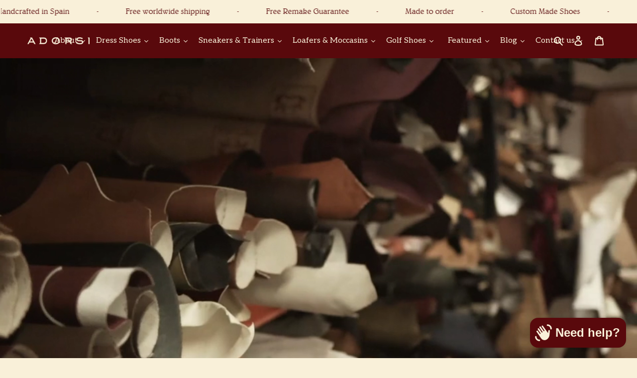

--- FILE ---
content_type: text/html; charset=utf-8
request_url: https://www.adorsi.com/pages/making-of
body_size: 66964
content:
<!doctype html>
<html class="no-js" lang="en">
<head>

	<!-- Added by AVADA SEO Suite -->
	


<script>
  const avadaLightJsExclude = ['cdn.nfcube.com', 'assets/ecom.js', 'variant-title-king', 'linked_options_variants', 'smile-loader.js', 'smart-product-filter-search', 'rivo-loyalty-referrals', 'avada-cookie-consent', 'consentmo-gdpr', 'quinn'];
  const avadaLightJsInclude = ['https://www.googletagmanager.com/', 'https://connect.facebook.net/', 'https://business-api.tiktok.com/', 'https://static.klaviyo.com/'];
  window.AVADA_SPEED_BLACKLIST = avadaLightJsInclude.map(item => new RegExp(item, 'i'));
  window.AVADA_SPEED_WHITELIST = avadaLightJsExclude.map(item => new RegExp(item, 'i'));
</script>

<script>
  const isSpeedUpEnable = !1741336267352 || Date.now() < 1741336267352;
  if (isSpeedUpEnable) {
    const avadaSpeedUp=0.5;
    if(isSpeedUpEnable) {
  function _0x55aa(_0x575858,_0x2fd0be){const _0x30a92f=_0x1cb5();return _0x55aa=function(_0x4e8b41,_0xcd1690){_0x4e8b41=_0x4e8b41-(0xb5e+0xd*0x147+-0x1b1a);let _0x1c09f7=_0x30a92f[_0x4e8b41];return _0x1c09f7;},_0x55aa(_0x575858,_0x2fd0be);}(function(_0x4ad4dc,_0x42545f){const _0x5c7741=_0x55aa,_0x323f4d=_0x4ad4dc();while(!![]){try{const _0x588ea5=parseInt(_0x5c7741(0x10c))/(0xb6f+-0x1853+0xce5)*(-parseInt(_0x5c7741(0x157))/(-0x2363*0x1+0x1dd4+0x591*0x1))+-parseInt(_0x5c7741(0x171))/(0x269b+-0xeb+-0xf*0x283)*(parseInt(_0x5c7741(0x116))/(0x2e1+0x1*0x17b3+-0x110*0x19))+-parseInt(_0x5c7741(0x147))/(-0x1489+-0x312*0x6+0x26fa*0x1)+-parseInt(_0x5c7741(0xfa))/(-0x744+0x1*0xb5d+-0x413)*(-parseInt(_0x5c7741(0x102))/(-0x1e87+0x9e*-0x16+0x2c22))+parseInt(_0x5c7741(0x136))/(0x1e2d+0x1498+-0x1a3*0x1f)+parseInt(_0x5c7741(0x16e))/(0x460+0x1d96+0x3*-0xb4f)*(-parseInt(_0x5c7741(0xe3))/(-0x9ca+-0x1*-0x93f+0x1*0x95))+parseInt(_0x5c7741(0xf8))/(-0x1f73*0x1+0x6*-0x510+0x3dde);if(_0x588ea5===_0x42545f)break;else _0x323f4d['push'](_0x323f4d['shift']());}catch(_0x5d6d7e){_0x323f4d['push'](_0x323f4d['shift']());}}}(_0x1cb5,-0x193549+0x5dc3*-0x31+-0x2f963*-0x13),(function(){const _0x5cb2b4=_0x55aa,_0x23f9e9={'yXGBq':function(_0x237aef,_0x385938){return _0x237aef!==_0x385938;},'XduVF':function(_0x21018d,_0x56ff60){return _0x21018d===_0x56ff60;},'RChnz':_0x5cb2b4(0xf4)+_0x5cb2b4(0xe9)+_0x5cb2b4(0x14a),'TAsuR':function(_0xe21eca,_0x33e114){return _0xe21eca%_0x33e114;},'EvLYw':function(_0x1326ad,_0x261d04){return _0x1326ad!==_0x261d04;},'nnhAQ':_0x5cb2b4(0x107),'swpMF':_0x5cb2b4(0x16d),'plMMu':_0x5cb2b4(0xe8)+_0x5cb2b4(0x135),'PqBPA':function(_0x2ba85c,_0x35b541){return _0x2ba85c<_0x35b541;},'NKPCA':_0x5cb2b4(0xfc),'TINqh':function(_0x4116e3,_0x3ffd02,_0x2c8722){return _0x4116e3(_0x3ffd02,_0x2c8722);},'BAueN':_0x5cb2b4(0x120),'NgloT':_0x5cb2b4(0x14c),'ThSSU':function(_0xeb212a,_0x4341c1){return _0xeb212a+_0x4341c1;},'lDDHN':function(_0x4a1a48,_0x45ebfb){return _0x4a1a48 instanceof _0x45ebfb;},'toAYB':function(_0xcf0fa9,_0xf5fa6a){return _0xcf0fa9 instanceof _0xf5fa6a;},'VMiyW':function(_0x5300e4,_0x44e0f4){return _0x5300e4(_0x44e0f4);},'iyhbw':_0x5cb2b4(0x119),'zuWfR':function(_0x19c3e4,_0x4ee6e8){return _0x19c3e4<_0x4ee6e8;},'vEmrv':function(_0xd798cf,_0x5ea2dd){return _0xd798cf!==_0x5ea2dd;},'yxERj':function(_0x24b03b,_0x5aa292){return _0x24b03b||_0x5aa292;},'MZpwM':_0x5cb2b4(0x110)+_0x5cb2b4(0x109)+'pt','IeUHK':function(_0x5a4c7e,_0x2edf70){return _0x5a4c7e-_0x2edf70;},'Idvge':function(_0x3b526e,_0x36b469){return _0x3b526e<_0x36b469;},'qRwfm':_0x5cb2b4(0x16b)+_0x5cb2b4(0xf1),'CvXDN':function(_0x4b4208,_0x1db216){return _0x4b4208<_0x1db216;},'acPIM':function(_0x7d44b7,_0x3020d2){return _0x7d44b7(_0x3020d2);},'MyLMO':function(_0x22d4b2,_0xe7a6a0){return _0x22d4b2<_0xe7a6a0;},'boDyh':function(_0x176992,_0x346381,_0xab7fc){return _0x176992(_0x346381,_0xab7fc);},'ZANXD':_0x5cb2b4(0x10f)+_0x5cb2b4(0x12a)+_0x5cb2b4(0x142),'CXwRZ':_0x5cb2b4(0x123)+_0x5cb2b4(0x15f),'AuMHM':_0x5cb2b4(0x161),'KUuFZ':_0x5cb2b4(0xe6),'MSwtw':_0x5cb2b4(0x13a),'ERvPB':_0x5cb2b4(0x134),'ycTDj':_0x5cb2b4(0x15b),'Tvhir':_0x5cb2b4(0x154)},_0x469be1=_0x23f9e9[_0x5cb2b4(0x153)],_0x36fe07={'blacklist':window[_0x5cb2b4(0x11f)+_0x5cb2b4(0x115)+'T'],'whitelist':window[_0x5cb2b4(0x11f)+_0x5cb2b4(0x13e)+'T']},_0x26516a={'blacklisted':[]},_0x34e4a6=(_0x2be2f5,_0x25b3b2)=>{const _0x80dd2=_0x5cb2b4;if(_0x2be2f5&&(!_0x25b3b2||_0x23f9e9[_0x80dd2(0x13b)](_0x25b3b2,_0x469be1))&&(!_0x36fe07[_0x80dd2(0x170)]||_0x36fe07[_0x80dd2(0x170)][_0x80dd2(0x151)](_0xa5c7cf=>_0xa5c7cf[_0x80dd2(0x12b)](_0x2be2f5)))&&(!_0x36fe07[_0x80dd2(0x165)]||_0x36fe07[_0x80dd2(0x165)][_0x80dd2(0x156)](_0x4e2570=>!_0x4e2570[_0x80dd2(0x12b)](_0x2be2f5)))&&_0x23f9e9[_0x80dd2(0xf7)](avadaSpeedUp,0x5*0x256+-0x1*0x66c+-0x542+0.5)&&_0x2be2f5[_0x80dd2(0x137)](_0x23f9e9[_0x80dd2(0xe7)])){const _0x413c89=_0x2be2f5[_0x80dd2(0x16c)];return _0x23f9e9[_0x80dd2(0xf7)](_0x23f9e9[_0x80dd2(0x11e)](_0x413c89,-0x1deb*-0x1+0xf13+-0x2cfc),0x1176+-0x78b*0x5+0x1441);}return _0x2be2f5&&(!_0x25b3b2||_0x23f9e9[_0x80dd2(0xed)](_0x25b3b2,_0x469be1))&&(!_0x36fe07[_0x80dd2(0x170)]||_0x36fe07[_0x80dd2(0x170)][_0x80dd2(0x151)](_0x3d689d=>_0x3d689d[_0x80dd2(0x12b)](_0x2be2f5)))&&(!_0x36fe07[_0x80dd2(0x165)]||_0x36fe07[_0x80dd2(0x165)][_0x80dd2(0x156)](_0x26a7b3=>!_0x26a7b3[_0x80dd2(0x12b)](_0x2be2f5)));},_0x11462f=function(_0x42927f){const _0x346823=_0x5cb2b4,_0x5426ae=_0x42927f[_0x346823(0x159)+'te'](_0x23f9e9[_0x346823(0x14e)]);return _0x36fe07[_0x346823(0x170)]&&_0x36fe07[_0x346823(0x170)][_0x346823(0x156)](_0x107b0d=>!_0x107b0d[_0x346823(0x12b)](_0x5426ae))||_0x36fe07[_0x346823(0x165)]&&_0x36fe07[_0x346823(0x165)][_0x346823(0x151)](_0x1e7160=>_0x1e7160[_0x346823(0x12b)](_0x5426ae));},_0x39299f=new MutationObserver(_0x45c995=>{const _0x21802a=_0x5cb2b4,_0x3bc801={'mafxh':function(_0x6f9c57,_0x229989){const _0x9d39b1=_0x55aa;return _0x23f9e9[_0x9d39b1(0xf7)](_0x6f9c57,_0x229989);},'SrchE':_0x23f9e9[_0x21802a(0xe2)],'pvjbV':_0x23f9e9[_0x21802a(0xf6)]};for(let _0x333494=-0x7d7+-0x893+0x106a;_0x23f9e9[_0x21802a(0x158)](_0x333494,_0x45c995[_0x21802a(0x16c)]);_0x333494++){const {addedNodes:_0x1b685b}=_0x45c995[_0x333494];for(let _0x2f087=0x1f03+0x84b+0x1*-0x274e;_0x23f9e9[_0x21802a(0x158)](_0x2f087,_0x1b685b[_0x21802a(0x16c)]);_0x2f087++){const _0x4e5bac=_0x1b685b[_0x2f087];if(_0x23f9e9[_0x21802a(0xf7)](_0x4e5bac[_0x21802a(0x121)],-0x1f3a+-0x1*0x1b93+-0x3*-0x139a)&&_0x23f9e9[_0x21802a(0xf7)](_0x4e5bac[_0x21802a(0x152)],_0x23f9e9[_0x21802a(0xe0)])){const _0x5d9a67=_0x4e5bac[_0x21802a(0x107)],_0x3fb522=_0x4e5bac[_0x21802a(0x16d)];if(_0x23f9e9[_0x21802a(0x103)](_0x34e4a6,_0x5d9a67,_0x3fb522)){_0x26516a[_0x21802a(0x160)+'d'][_0x21802a(0x128)]([_0x4e5bac,_0x4e5bac[_0x21802a(0x16d)]]),_0x4e5bac[_0x21802a(0x16d)]=_0x469be1;const _0x1e52da=function(_0x2c95ff){const _0x359b13=_0x21802a;if(_0x3bc801[_0x359b13(0x118)](_0x4e5bac[_0x359b13(0x159)+'te'](_0x3bc801[_0x359b13(0x166)]),_0x469be1))_0x2c95ff[_0x359b13(0x112)+_0x359b13(0x150)]();_0x4e5bac[_0x359b13(0xec)+_0x359b13(0x130)](_0x3bc801[_0x359b13(0xe4)],_0x1e52da);};_0x4e5bac[_0x21802a(0x12d)+_0x21802a(0x163)](_0x23f9e9[_0x21802a(0xf6)],_0x1e52da),_0x4e5bac[_0x21802a(0x12c)+_0x21802a(0x131)]&&_0x4e5bac[_0x21802a(0x12c)+_0x21802a(0x131)][_0x21802a(0x11a)+'d'](_0x4e5bac);}}}}});_0x39299f[_0x5cb2b4(0x105)](document[_0x5cb2b4(0x10b)+_0x5cb2b4(0x16a)],{'childList':!![],'subtree':!![]});const _0x2910a9=/[|\\{}()\[\]^$+*?.]/g,_0xa9f173=function(..._0x1baa33){const _0x3053cc=_0x5cb2b4,_0x2e6f61={'mMWha':function(_0x158c76,_0x5c404b){const _0x25a05c=_0x55aa;return _0x23f9e9[_0x25a05c(0xf7)](_0x158c76,_0x5c404b);},'BXirI':_0x23f9e9[_0x3053cc(0x141)],'COGok':function(_0x421bf7,_0x55453a){const _0x4fd417=_0x3053cc;return _0x23f9e9[_0x4fd417(0x167)](_0x421bf7,_0x55453a);},'XLSAp':function(_0x193984,_0x35c446){const _0x5bbecf=_0x3053cc;return _0x23f9e9[_0x5bbecf(0xed)](_0x193984,_0x35c446);},'EygRw':function(_0xfbb69c,_0x21b15d){const _0xe5c840=_0x3053cc;return _0x23f9e9[_0xe5c840(0x104)](_0xfbb69c,_0x21b15d);},'xZuNx':_0x23f9e9[_0x3053cc(0x139)],'SBUaW':function(_0x5739bf,_0x2c2fab){const _0x42cbb1=_0x3053cc;return _0x23f9e9[_0x42cbb1(0x172)](_0x5739bf,_0x2c2fab);},'EAoTR':function(_0x123b29,_0x5b29bf){const _0x2828d2=_0x3053cc;return _0x23f9e9[_0x2828d2(0x11d)](_0x123b29,_0x5b29bf);},'cdYdq':_0x23f9e9[_0x3053cc(0x14e)],'WzJcf':_0x23f9e9[_0x3053cc(0xe2)],'nytPK':function(_0x53f733,_0x4ad021){const _0x4f0333=_0x3053cc;return _0x23f9e9[_0x4f0333(0x148)](_0x53f733,_0x4ad021);},'oUrHG':_0x23f9e9[_0x3053cc(0x14d)],'dnxjX':function(_0xed6b5f,_0x573f55){const _0x57aa03=_0x3053cc;return _0x23f9e9[_0x57aa03(0x15a)](_0xed6b5f,_0x573f55);}};_0x23f9e9[_0x3053cc(0x15d)](_0x1baa33[_0x3053cc(0x16c)],-0x1a3*-0x9+-0xf9*0xb+-0x407*0x1)?(_0x36fe07[_0x3053cc(0x170)]=[],_0x36fe07[_0x3053cc(0x165)]=[]):(_0x36fe07[_0x3053cc(0x170)]&&(_0x36fe07[_0x3053cc(0x170)]=_0x36fe07[_0x3053cc(0x170)][_0x3053cc(0x106)](_0xa8e001=>_0x1baa33[_0x3053cc(0x156)](_0x4a8a28=>{const _0x2e425b=_0x3053cc;if(_0x2e6f61[_0x2e425b(0x111)](typeof _0x4a8a28,_0x2e6f61[_0x2e425b(0x155)]))return!_0xa8e001[_0x2e425b(0x12b)](_0x4a8a28);else{if(_0x2e6f61[_0x2e425b(0xeb)](_0x4a8a28,RegExp))return _0x2e6f61[_0x2e425b(0x145)](_0xa8e001[_0x2e425b(0xdf)](),_0x4a8a28[_0x2e425b(0xdf)]());}}))),_0x36fe07[_0x3053cc(0x165)]&&(_0x36fe07[_0x3053cc(0x165)]=[..._0x36fe07[_0x3053cc(0x165)],..._0x1baa33[_0x3053cc(0xff)](_0x4e4c02=>{const _0x7c755c=_0x3053cc;if(_0x23f9e9[_0x7c755c(0xf7)](typeof _0x4e4c02,_0x23f9e9[_0x7c755c(0x141)])){const _0x932437=_0x4e4c02[_0x7c755c(0xea)](_0x2910a9,_0x23f9e9[_0x7c755c(0x16f)]),_0x34e686=_0x23f9e9[_0x7c755c(0xf0)](_0x23f9e9[_0x7c755c(0xf0)]('.*',_0x932437),'.*');if(_0x36fe07[_0x7c755c(0x165)][_0x7c755c(0x156)](_0x21ef9a=>_0x21ef9a[_0x7c755c(0xdf)]()!==_0x34e686[_0x7c755c(0xdf)]()))return new RegExp(_0x34e686);}else{if(_0x23f9e9[_0x7c755c(0x117)](_0x4e4c02,RegExp)){if(_0x36fe07[_0x7c755c(0x165)][_0x7c755c(0x156)](_0x5a3f09=>_0x5a3f09[_0x7c755c(0xdf)]()!==_0x4e4c02[_0x7c755c(0xdf)]()))return _0x4e4c02;}}return null;})[_0x3053cc(0x106)](Boolean)]));const _0x3eeb55=document[_0x3053cc(0x11b)+_0x3053cc(0x10e)](_0x23f9e9[_0x3053cc(0xf0)](_0x23f9e9[_0x3053cc(0xf0)](_0x23f9e9[_0x3053cc(0x122)],_0x469be1),'"]'));for(let _0xf831f7=-0x21aa+-0x1793+0x393d*0x1;_0x23f9e9[_0x3053cc(0x14b)](_0xf831f7,_0x3eeb55[_0x3053cc(0x16c)]);_0xf831f7++){const _0x5868cb=_0x3eeb55[_0xf831f7];_0x23f9e9[_0x3053cc(0x132)](_0x11462f,_0x5868cb)&&(_0x26516a[_0x3053cc(0x160)+'d'][_0x3053cc(0x128)]([_0x5868cb,_0x23f9e9[_0x3053cc(0x14d)]]),_0x5868cb[_0x3053cc(0x12c)+_0x3053cc(0x131)][_0x3053cc(0x11a)+'d'](_0x5868cb));}let _0xdf8cd0=-0x17da+0x2461+-0xc87*0x1;[..._0x26516a[_0x3053cc(0x160)+'d']][_0x3053cc(0x10d)](([_0x226aeb,_0x33eaa7],_0xe33bca)=>{const _0x2aa7bf=_0x3053cc;if(_0x2e6f61[_0x2aa7bf(0x143)](_0x11462f,_0x226aeb)){const _0x41da0d=document[_0x2aa7bf(0x11c)+_0x2aa7bf(0x131)](_0x2e6f61[_0x2aa7bf(0x127)]);for(let _0x6784c7=0xd7b+-0xaa5+-0x2d6;_0x2e6f61[_0x2aa7bf(0x164)](_0x6784c7,_0x226aeb[_0x2aa7bf(0xe5)][_0x2aa7bf(0x16c)]);_0x6784c7++){const _0x4ca758=_0x226aeb[_0x2aa7bf(0xe5)][_0x6784c7];_0x2e6f61[_0x2aa7bf(0x12f)](_0x4ca758[_0x2aa7bf(0x133)],_0x2e6f61[_0x2aa7bf(0x13f)])&&_0x2e6f61[_0x2aa7bf(0x145)](_0x4ca758[_0x2aa7bf(0x133)],_0x2e6f61[_0x2aa7bf(0x100)])&&_0x41da0d[_0x2aa7bf(0xe1)+'te'](_0x4ca758[_0x2aa7bf(0x133)],_0x226aeb[_0x2aa7bf(0xe5)][_0x6784c7][_0x2aa7bf(0x12e)]);}_0x41da0d[_0x2aa7bf(0xe1)+'te'](_0x2e6f61[_0x2aa7bf(0x13f)],_0x226aeb[_0x2aa7bf(0x107)]),_0x41da0d[_0x2aa7bf(0xe1)+'te'](_0x2e6f61[_0x2aa7bf(0x100)],_0x2e6f61[_0x2aa7bf(0x101)](_0x33eaa7,_0x2e6f61[_0x2aa7bf(0x126)])),document[_0x2aa7bf(0x113)][_0x2aa7bf(0x146)+'d'](_0x41da0d),_0x26516a[_0x2aa7bf(0x160)+'d'][_0x2aa7bf(0x162)](_0x2e6f61[_0x2aa7bf(0x13d)](_0xe33bca,_0xdf8cd0),-0x105d*0x2+0x1*-0xeaa+0x2f65),_0xdf8cd0++;}}),_0x36fe07[_0x3053cc(0x170)]&&_0x23f9e9[_0x3053cc(0xf3)](_0x36fe07[_0x3053cc(0x170)][_0x3053cc(0x16c)],0x10f2+-0x1a42+0x951)&&_0x39299f[_0x3053cc(0x15c)]();},_0x4c2397=document[_0x5cb2b4(0x11c)+_0x5cb2b4(0x131)],_0x573f89={'src':Object[_0x5cb2b4(0x14f)+_0x5cb2b4(0xfd)+_0x5cb2b4(0x144)](HTMLScriptElement[_0x5cb2b4(0xf9)],_0x23f9e9[_0x5cb2b4(0x14e)]),'type':Object[_0x5cb2b4(0x14f)+_0x5cb2b4(0xfd)+_0x5cb2b4(0x144)](HTMLScriptElement[_0x5cb2b4(0xf9)],_0x23f9e9[_0x5cb2b4(0xe2)])};document[_0x5cb2b4(0x11c)+_0x5cb2b4(0x131)]=function(..._0x4db605){const _0x1480b5=_0x5cb2b4,_0x3a6982={'KNNxG':function(_0x32fa39,_0x2a57e4,_0x3cc08f){const _0x5ead12=_0x55aa;return _0x23f9e9[_0x5ead12(0x169)](_0x32fa39,_0x2a57e4,_0x3cc08f);}};if(_0x23f9e9[_0x1480b5(0x13b)](_0x4db605[-0x4*-0x376+0x4*0x2f+-0xe94][_0x1480b5(0x140)+'e'](),_0x23f9e9[_0x1480b5(0x139)]))return _0x4c2397[_0x1480b5(0x114)](document)(..._0x4db605);const _0x2f091d=_0x4c2397[_0x1480b5(0x114)](document)(..._0x4db605);try{Object[_0x1480b5(0xf2)+_0x1480b5(0x149)](_0x2f091d,{'src':{..._0x573f89[_0x1480b5(0x107)],'set'(_0x3ae2bc){const _0x5d6fdc=_0x1480b5;_0x3a6982[_0x5d6fdc(0x129)](_0x34e4a6,_0x3ae2bc,_0x2f091d[_0x5d6fdc(0x16d)])&&_0x573f89[_0x5d6fdc(0x16d)][_0x5d6fdc(0x10a)][_0x5d6fdc(0x125)](this,_0x469be1),_0x573f89[_0x5d6fdc(0x107)][_0x5d6fdc(0x10a)][_0x5d6fdc(0x125)](this,_0x3ae2bc);}},'type':{..._0x573f89[_0x1480b5(0x16d)],'get'(){const _0x436e9e=_0x1480b5,_0x4b63b9=_0x573f89[_0x436e9e(0x16d)][_0x436e9e(0xfb)][_0x436e9e(0x125)](this);if(_0x23f9e9[_0x436e9e(0xf7)](_0x4b63b9,_0x469be1)||_0x23f9e9[_0x436e9e(0x103)](_0x34e4a6,this[_0x436e9e(0x107)],_0x4b63b9))return null;return _0x4b63b9;},'set'(_0x174ea3){const _0x1dff57=_0x1480b5,_0xa2fd13=_0x23f9e9[_0x1dff57(0x103)](_0x34e4a6,_0x2f091d[_0x1dff57(0x107)],_0x2f091d[_0x1dff57(0x16d)])?_0x469be1:_0x174ea3;_0x573f89[_0x1dff57(0x16d)][_0x1dff57(0x10a)][_0x1dff57(0x125)](this,_0xa2fd13);}}}),_0x2f091d[_0x1480b5(0xe1)+'te']=function(_0x5b0870,_0x8c60d5){const _0xab22d4=_0x1480b5;if(_0x23f9e9[_0xab22d4(0xf7)](_0x5b0870,_0x23f9e9[_0xab22d4(0xe2)])||_0x23f9e9[_0xab22d4(0xf7)](_0x5b0870,_0x23f9e9[_0xab22d4(0x14e)]))_0x2f091d[_0x5b0870]=_0x8c60d5;else HTMLScriptElement[_0xab22d4(0xf9)][_0xab22d4(0xe1)+'te'][_0xab22d4(0x125)](_0x2f091d,_0x5b0870,_0x8c60d5);};}catch(_0x5a9461){console[_0x1480b5(0x168)](_0x23f9e9[_0x1480b5(0xef)],_0x5a9461);}return _0x2f091d;};const _0x5883c5=[_0x23f9e9[_0x5cb2b4(0xfe)],_0x23f9e9[_0x5cb2b4(0x13c)],_0x23f9e9[_0x5cb2b4(0xf5)],_0x23f9e9[_0x5cb2b4(0x15e)],_0x23f9e9[_0x5cb2b4(0x138)],_0x23f9e9[_0x5cb2b4(0x124)]],_0x4ab8d2=_0x5883c5[_0x5cb2b4(0xff)](_0x439d08=>{return{'type':_0x439d08,'listener':()=>_0xa9f173(),'options':{'passive':!![]}};});_0x4ab8d2[_0x5cb2b4(0x10d)](_0x4d3535=>{const _0x3882ab=_0x5cb2b4;document[_0x3882ab(0x12d)+_0x3882ab(0x163)](_0x4d3535[_0x3882ab(0x16d)],_0x4d3535[_0x3882ab(0xee)],_0x4d3535[_0x3882ab(0x108)]);});}()));function _0x1cb5(){const _0x15f8e0=['ault','some','tagName','CXwRZ','wheel','BXirI','every','6lYvYYX','PqBPA','getAttribu','IeUHK','touchstart','disconnect','Idvge','ERvPB','/blocked','blackliste','keydown','splice','stener','SBUaW','whitelist','SrchE','toAYB','warn','boDyh','ement','script[typ','length','type','346347wGqEBH','NgloT','blacklist','33OVoYHk','zuWfR','toString','NKPCA','setAttribu','swpMF','230EEqEiq','pvjbV','attributes','mousemove','RChnz','beforescri','y.com/exte','replace','COGok','removeEven','EvLYw','listener','ZANXD','ThSSU','e="','defineProp','MyLMO','cdn.shopif','MSwtw','plMMu','XduVF','22621984JRJQxz','prototype','8818116NVbcZr','get','SCRIPT','ertyDescri','AuMHM','map','WzJcf','nytPK','7kiZatp','TINqh','VMiyW','observe','filter','src','options','n/javascri','set','documentEl','478083wuqgQV','forEach','torAll','Avada cann','applicatio','mMWha','preventDef','head','bind','D_BLACKLIS','75496skzGVx','lDDHN','mafxh','script','removeChil','querySelec','createElem','vEmrv','TAsuR','AVADA_SPEE','string','nodeType','qRwfm','javascript','Tvhir','call','oUrHG','xZuNx','push','KNNxG','ot lazy lo','test','parentElem','addEventLi','value','EAoTR','tListener','ent','acPIM','name','touchmove','ptexecute','6968312SmqlIb','includes','ycTDj','iyhbw','touchend','yXGBq','KUuFZ','dnxjX','D_WHITELIS','cdYdq','toLowerCas','BAueN','ad script','EygRw','ptor','XLSAp','appendChil','4975500NoPAFA','yxERj','erties','nsions','CvXDN','\$&','MZpwM','nnhAQ','getOwnProp'];_0x1cb5=function(){return _0x15f8e0;};return _0x1cb5();}
}
    class LightJsLoader{constructor(e){this.jQs=[],this.listener=this.handleListener.bind(this,e),this.scripts=["default","defer","async"].reduce(((e,t)=>({...e,[t]:[]})),{});const t=this;e.forEach((e=>window.addEventListener(e,t.listener,{passive:!0})))}handleListener(e){const t=this;return e.forEach((e=>window.removeEventListener(e,t.listener))),"complete"===document.readyState?this.handleDOM():document.addEventListener("readystatechange",(e=>{if("complete"===e.target.readyState)return setTimeout(t.handleDOM.bind(t),1)}))}async handleDOM(){this.suspendEvent(),this.suspendJQuery(),this.findScripts(),this.preloadScripts();for(const e of Object.keys(this.scripts))await this.replaceScripts(this.scripts[e]);for(const e of["DOMContentLoaded","readystatechange"])await this.requestRepaint(),document.dispatchEvent(new Event("lightJS-"+e));document.lightJSonreadystatechange&&document.lightJSonreadystatechange();for(const e of["DOMContentLoaded","load"])await this.requestRepaint(),window.dispatchEvent(new Event("lightJS-"+e));await this.requestRepaint(),window.lightJSonload&&window.lightJSonload(),await this.requestRepaint(),this.jQs.forEach((e=>e(window).trigger("lightJS-jquery-load"))),window.dispatchEvent(new Event("lightJS-pageshow")),await this.requestRepaint(),window.lightJSonpageshow&&window.lightJSonpageshow()}async requestRepaint(){return new Promise((e=>requestAnimationFrame(e)))}findScripts(){document.querySelectorAll("script[type=lightJs]").forEach((e=>{e.hasAttribute("src")?e.hasAttribute("async")&&e.async?this.scripts.async.push(e):e.hasAttribute("defer")&&e.defer?this.scripts.defer.push(e):this.scripts.default.push(e):this.scripts.default.push(e)}))}preloadScripts(){const e=this,t=Object.keys(this.scripts).reduce(((t,n)=>[...t,...e.scripts[n]]),[]),n=document.createDocumentFragment();t.forEach((e=>{const t=e.getAttribute("src");if(!t)return;const s=document.createElement("link");s.href=t,s.rel="preload",s.as="script",n.appendChild(s)})),document.head.appendChild(n)}async replaceScripts(e){let t;for(;t=e.shift();)await this.requestRepaint(),new Promise((e=>{const n=document.createElement("script");[...t.attributes].forEach((e=>{"type"!==e.nodeName&&n.setAttribute(e.nodeName,e.nodeValue)})),t.hasAttribute("src")?(n.addEventListener("load",e),n.addEventListener("error",e)):(n.text=t.text,e()),t.parentNode.replaceChild(n,t)}))}suspendEvent(){const e={};[{obj:document,name:"DOMContentLoaded"},{obj:window,name:"DOMContentLoaded"},{obj:window,name:"load"},{obj:window,name:"pageshow"},{obj:document,name:"readystatechange"}].map((t=>function(t,n){function s(n){return e[t].list.indexOf(n)>=0?"lightJS-"+n:n}e[t]||(e[t]={list:[n],add:t.addEventListener,remove:t.removeEventListener},t.addEventListener=(...n)=>{n[0]=s(n[0]),e[t].add.apply(t,n)},t.removeEventListener=(...n)=>{n[0]=s(n[0]),e[t].remove.apply(t,n)})}(t.obj,t.name))),[{obj:document,name:"onreadystatechange"},{obj:window,name:"onpageshow"}].map((e=>function(e,t){let n=e[t];Object.defineProperty(e,t,{get:()=>n||function(){},set:s=>{e["lightJS"+t]=n=s}})}(e.obj,e.name)))}suspendJQuery(){const e=this;let t=window.jQuery;Object.defineProperty(window,"jQuery",{get:()=>t,set(n){if(!n||!n.fn||!e.jQs.includes(n))return void(t=n);n.fn.ready=n.fn.init.prototype.ready=e=>{e.bind(document)(n)};const s=n.fn.on;n.fn.on=n.fn.init.prototype.on=function(...e){if(window!==this[0])return s.apply(this,e),this;const t=e=>e.split(" ").map((e=>"load"===e||0===e.indexOf("load.")?"lightJS-jquery-load":e)).join(" ");return"string"==typeof e[0]||e[0]instanceof String?(e[0]=t(e[0]),s.apply(this,e),this):("object"==typeof e[0]&&Object.keys(e[0]).forEach((n=>{delete Object.assign(e[0],{[t(n)]:e[0][n]})[n]})),s.apply(this,e),this)},e.jQs.push(n),t=n}})}}
new LightJsLoader(["keydown","mousemove","touchend","touchmove","touchstart","wheel"]);
  }
</script>

<!-- Added by AVADA SEO Suite: Breadcrumb Structured Data  -->
<script type="application/ld+json">{
  "@context": "https://schema.org",
  "@type": "BreadcrumbList",
  "itemListElement": [{
    "@type": "ListItem",
    "position": 1,
    "name": "Home",
    "item": "https://www.adorsi.com"
  }]
}
</script>
<!-- Added by AVADA SEO Suite -->

<!-- /Added by AVADA SEO Suite -->
  <!-- Google Tag Manager -->
<script>(function(w,d,s,l,i){w[l]=w[l]||[];w[l].push({'gtm.start':
new Date().getTime(),event:'gtm.js'});var f=d.getElementsByTagName(s)[0],
j=d.createElement(s),dl=l!='dataLayer'?'&l='+l:'';j.async=true;j.src=
'https://www.googletagmanager.com/gtm.js?id='+i+dl;f.parentNode.insertBefore(j,f);
})(window,document,'script','dataLayer','GTM-MFGMH3H');</script>
<!-- End Google Tag Manager -->

  <script type="application/javascript">
     ((e,p,t,s,n,r)=>e.grp||((s=e.grp=function(){s.process?s.process.apply(s,arguments):s.queue.push(arguments)}).queue=[],s.t=+new Date,(n=p.createElement(t)).async=1,n.src="https://storage.googleapis.com/grpixel/openpixel.min.js",(r=p.getElementsByTagName(t)[0]).parentNode.insertBefore(n,r)))(window,document,"script"),grp("init","2374");
</script>
  
  <!-- Global site tag (gtag.js) - Google Analytics -->
<script async src="https://www.googletagmanager.com/gtag/js?id=G-TLQ8YPBTK4"></script>
<script>
  window.dataLayer = window.dataLayer || [];
  function gtag(){dataLayer.push(arguments);}
  gtag('js', new Date());
  gtag('config', 'G-TLQ8YPBTK4');
</script>

  <!-- Global site tag (gtag.js) - Google Ads: 10890759035 -->
    <script async src="https://www.googletagmanager.com/gtag/js?id=AW-10890759035"></script>
     <script>
        window.dataLayer = window.dataLayer || [];
        function gtag(){dataLayer.push(arguments);}
        gtag('js', new Date());
      
        gtag('config', 'AW-10890759035');
     </script>


  <meta charset="utf-8">
  <meta http-equiv="X-UA-Compatible" content="IE=edge,chrome=1">
  <meta name="viewport" content="width=device-width,initial-scale=1">
  <meta name="theme-color" content="#59090c"><link rel="preload" href="//www.adorsi.com/cdn/shop/t/50/assets/theme.css?v=171919501112345547151720525191" as="style">
  <link rel="preload" as="font" href="//www.adorsi.com/cdn/fonts/open_sans/opensans_n4.c32e4d4eca5273f6d4ee95ddf54b5bbb75fc9b61.woff2" type="font/woff2" crossorigin>
  <link rel="preload" as="font" href="//www.adorsi.com/cdn/fonts/open_sans/opensans_n4.c32e4d4eca5273f6d4ee95ddf54b5bbb75fc9b61.woff2" type="font/woff2" crossorigin>
  <link rel="preload" as="font" href="//www.adorsi.com/cdn/fonts/open_sans/opensans_n7.a9393be1574ea8606c68f4441806b2711d0d13e4.woff2" type="font/woff2" crossorigin>
  <link rel="preload" href="//www.adorsi.com/cdn/shop/t/50/assets/theme.min.js?v=100789087403869225501720531974" as="script">
  <link rel="preload" href="//www.adorsi.com/cdn/shop/t/50/assets/lazysizes.js?v=63098554868324070131720525191" as="script"><link rel="canonical" href="https://www.adorsi.com/pages/making-of"><link rel="shortcut icon" href="//www.adorsi.com/cdn/shop/files/favico_626d17b1-870a-4d24-b707-adbf1a165eef_32x32.png?v=1630451223" type="image/png"><title>Making of
&ndash; ADORSI</title><!-- /snippets/social-meta-tags.liquid -->


<meta property="og:site_name" content="ADORSI">
<meta property="og:url" content="https://www.adorsi.com/pages/making-of">
<meta property="og:title" content="Making of">
<meta property="og:type" content="website">
<meta property="og:description" content="ADORSI creates custom-tailored bespoke shoes for men that are made especially for you . Handcrafted in Spain, with made-to-order service available worldwide."><meta property="og:image" content="http://www.adorsi.com/cdn/shop/files/preview2.jpg?v=1667852280">
  <meta property="og:image:secure_url" content="https://www.adorsi.com/cdn/shop/files/preview2.jpg?v=1667852280">
  <meta property="og:image:width" content="1200">
  <meta property="og:image:height" content="630">


  <meta name="twitter:site" content="@ADORSIBRAND">

<meta name="twitter:card" content="summary_large_image">
<meta name="twitter:title" content="Making of">
<meta name="twitter:description" content="ADORSI creates custom-tailored bespoke shoes for men that are made especially for you . Handcrafted in Spain, with made-to-order service available worldwide.">

  <style>

@font-face {
    font-family: belwe-lite;
  	font-display: swap;
  src: url(//www.adorsi.com/cdn/shop/t/50/assets/belwelight-webfont.ttf?v=63825485145302006011720525191);
}

@font-face {
    font-family: sackers-gothic;
  font-display: swap;
    src: url(//www.adorsi.com/cdn/shop/t/50/assets/Sackers_Gothic_Light_AT.otf?v=49909196510173406901720525191);
}
</style>
  
<style data-shopify>
:root {
    --color-text: #59090c;
    --color-text-rgb: 89, 9, 12;
    --color-body-text: #59090c;
    --color-sale-text: #59090c;
    --color-small-button-text-border: #3a3a3a;
    --color-text-field: #ffffff;
    --color-text-field-text: #59090c;
    --color-text-field-text-rgb: 89, 9, 12;

    --color-btn-primary: #59090c;
    --color-btn-primary-darker: #2b0406;
    --color-btn-primary-text: #f9f0d9;

    --color-blankstate: rgba(89, 9, 12, 0.35);
    --color-blankstate-border: rgba(89, 9, 12, 0.2);
    --color-blankstate-background: rgba(89, 9, 12, 0.1);

    --color-text-focus:#9e1015;
    --color-overlay-text-focus:#e6e6e6;
    --color-btn-primary-focus:#9e1015;
    --color-btn-social-focus:rgba(64, 64, 64, 0.0);
    --color-small-button-text-border-focus:#606060;
    --predictive-search-focus:#f6e7c3;

    --color-body: #f9f0d9;
    --color-bg: #f9f0d9;
    --color-bg-rgb: 249, 240, 217;
    --color-bg-alt: rgba(89, 9, 12, 0.05);
    --color-bg-currency-selector: rgba(89, 9, 12, 0.2);

    --color-overlay-title-text: #ffffff;
    --color-image-overlay: #685858;
    --color-image-overlay-rgb: 104, 88, 88;--opacity-image-overlay: 0.4;--hover-overlay-opacity: 0.8;

    --color-border: rgba(0,0,0,0);
    --color-border-form: #cbcbcb;
    --color-border-form-darker: #b2b2b2;

    --svg-select-icon: url(//www.adorsi.com/cdn/shop/t/50/assets/ico-select.svg?v=29298317682012579521720525191);
    --slick-img-url: url(//www.adorsi.com/cdn/shop/t/50/assets/ajax-loader.gif?v=41356863302472015721720525191);

    --font-weight-body--bold: 700;
    --font-weight-body--bolder: 700;

    --font-stack-header: belwe-lite;
    --font-style-header: normal;
    --font-weight-header: 400;

    --font-stack-body: belwe-lite;
    --font-style-body: normal;
    --font-weight-body: 400;

    --font-size-header: 25;

    --font-size-base: 11;

    --font-h1-desktop: 33;
    --font-h1-mobile: 31;
    --font-h2-desktop: 19;
    --font-h2-mobile: 17;
    --font-h3-mobile: 19;
    --font-h4-desktop: 17;
    --font-h4-mobile: 15;
    --font-h5-desktop: 14;
    --font-h5-mobile: 13;
    --font-h6-desktop: 13;
    --font-h6-mobile: 12;

    --font-mega-title-large-desktop: 62;

    --font-rich-text-large: 12;
    --font-rich-text-small: 9;

    
--color-video-bg: #f6e7c3;

    
    --global-color-image-loader-primary: rgba(89, 9, 12, 0.06);
    --global-color-image-loader-secondary: rgba(89, 9, 12, 0.12);
  }
</style>


<style>
  .announcement-bar {
    display: none !important;
}
.announcement-bar.slick-initialized {
       display: block !important;
}
  *,::after,::before{box-sizing:border-box;outline:0 !important;}body{margin:0}body,html{background-color:var(--color-body)}body,button{font-size:calc(var(--font-size-base) * 1px);font-family:var(--font-stack-body);font-style:var(--font-style-body);font-weight:var(--font-weight-body);color:var(--color-text);line-height:1.5}body,button{-webkit-font-smoothing:antialiased;-webkit-text-size-adjust:100%}.border-bottom{border-bottom:1px solid var(--color-border)}.btn--link{background-color:transparent;border:0;margin:0;color:var(--color-text);text-align:left}.text-right{text-align:right}.icon{display:inline-block;width:20px;height:20px;vertical-align:middle;fill:currentColor}.icon__fallback-text,.visually-hidden{position:absolute!important;overflow:hidden;clip:rect(0 0 0 0);height:1px;width:1px;margin:-1px;padding:0;border:0}svg.icon:not(.icon--full-color) circle,svg.icon:not(.icon--full-color) ellipse,svg.icon:not(.icon--full-color) g,svg.icon:not(.icon--full-color) line,svg.icon:not(.icon--full-color) path,svg.icon:not(.icon--full-color) polygon,svg.icon:not(.icon--full-color) polyline,svg.icon:not(.icon--full-color) rect,symbol.icon:not(.icon--full-color) circle,symbol.icon:not(.icon--full-color) ellipse,symbol.icon:not(.icon--full-color) g,symbol.icon:not(.icon--full-color) line,symbol.icon:not(.icon--full-color) path,symbol.icon:not(.icon--full-color) polygon,symbol.icon:not(.icon--full-color) polyline,symbol.icon:not(.icon--full-color) rect{fill:inherit;stroke:inherit}li{list-style:none}.list--inline{padding:0;margin:0}.list--inline>li{display:inline-block;margin-bottom:0;vertical-align:middle}a{color:var(--color-text);text-decoration:none}.h1,.h2,h1,h2{margin:0 0 17.5px;font-family:var(--font-stack-header);font-style:var(--font-style-header);font-weight:var(--font-weight-header);line-height:1.2;overflow-wrap:break-word;word-wrap:break-word}.h1 a,.h2 a,h1 a,h2 a{color:inherit;text-decoration:none;font-weight:inherit}.h1,h1{font-size:calc(((var(--font-h1-desktop))/ (var(--font-size-base))) * 1em);text-transform:none;letter-spacing:0}@media only screen and (max-width:749px){.h1,h1{font-size:calc(((var(--font-h1-mobile))/ (var(--font-size-base))) * 1em)}}.h2,h2{font-size:calc(((var(--font-h2-desktop))/ (var(--font-size-base))) * 1em);text-transform:uppercase;letter-spacing:.1em}@media only screen and (max-width:749px){.h2,h2{font-size:calc(((var(--font-h2-mobile))/ (var(--font-size-base))) * 1em)}}p{color:var(--color-body-text);margin:0 0 19.44444px}@media only screen and (max-width:749px){p{font-size:calc(((var(--font-size-base) - 1)/ (var(--font-size-base))) * 1em)}}p:last-child{margin-bottom:0}@media only screen and (max-width:749px){.small--hide{display:none!important}}.grid{list-style:none;margin:0;padding:0;margin-left:-30px}.grid::after{content:"";display:table;clear:both}@media only screen and (max-width:749px){.grid{margin-left:-22px}}.grid::after{content:"";display:table;clear:both}.grid--no-gutters{margin-left:0}.grid--no-gutters .grid__item{padding-left:0}.grid--table{display:table;table-layout:fixed;width:100%}.grid--table>.grid__item{float:none;display:table-cell;vertical-align:middle}.grid__item{float:left;padding-left:30px;width:100%}@media only screen and (max-width:749px){.grid__item{padding-left:22px}}.grid__item[class*="--push"]{position:relative}@media only screen and (min-width:750px){.medium-up--one-quarter{width:25%}.medium-up--push-one-third{width:33.33%}.medium-up--one-half{width:50%}.medium-up--push-one-third{left:33.33%;position:relative}}.site-header{position:relative;background-color:var(--color-body)}@media only screen and (max-width:749px){.site-header{border-bottom:1px solid var(--color-border)}}@media only screen and (min-width:750px){.site-header{padding:0 55px}.site-header.logo--center{padding-top:30px}}.site-header__logo{margin:15px 0}.logo-align--center .site-header__logo{text-align:center;margin:0 auto}@media only screen and (max-width:749px){.logo-align--center .site-header__logo{text-align:left;margin:15px 0}}@media only screen and (max-width:749px){.site-header__logo{padding-left:22px;text-align:left}.site-header__logo img{margin:0}}.site-header__logo-link{display:inline-block;word-break:break-word}@media only screen and (min-width:750px){.logo-align--center .site-header__logo-link{margin:0 auto}}.site-header__logo-image{display:block}@media only screen and (min-width:750px){.site-header__logo-image{margin:0 auto}}.site-header__logo-image img{width:100%}.site-header__logo-image--centered img{margin:0 auto}.site-header__logo img{display:block}.site-header__icons{position:relative;white-space:nowrap}@media only screen and (max-width:749px){.site-header__icons{width:auto;padding-right:13px}.site-header__icons .btn--link,.site-header__icons .site-header__cart{font-size:calc(((var(--font-size-base))/ (var(--font-size-base))) * 1em)}}.site-header__icons-wrapper{position:relative;display:-webkit-flex;display:-ms-flexbox;display:flex;width:100%;-ms-flex-align:center;-webkit-align-items:center;-moz-align-items:center;-ms-align-items:center;-o-align-items:center;align-items:center;-webkit-justify-content:flex-end;-ms-justify-content:flex-end;justify-content:flex-end}.site-header__account,.site-header__cart,.site-header__search{position:relative}.site-header__search.site-header__icon{display:none}@media only screen and (min-width:1400px){.site-header__search.site-header__icon{display:block}}.site-header__search-toggle{display:block}@media only screen and (min-width:750px){.site-header__account,.site-header__cart{padding:10px 11px}}.site-header__cart-title,.site-header__search-title{position:absolute!important;overflow:hidden;clip:rect(0 0 0 0);height:1px;width:1px;margin:-1px;padding:0;border:0;display:block;vertical-align:middle}.site-header__cart-title{margin-right:3px}.site-header__cart-count{display:flex;align-items:center;justify-content:center;position:absolute;right:.4rem;top:.2rem;font-weight:700;background-color:var(--color-btn-primary);color:var(--color-btn-primary-text);border-radius:50%;min-width:1em;height:1em}.site-header__cart-count span{font-family:HelveticaNeue,"Helvetica Neue",Helvetica,Arial,sans-serif;font-size:calc(11em / 16);line-height:1}@media only screen and (max-width:749px){.site-header__cart-count{top:calc(7em / 16);right:0;border-radius:50%;min-width:calc(19em / 16);height:calc(19em / 16)}}@media only screen and (max-width:749px){.site-header__cart-count span{padding:.25em calc(6em / 16);font-size:12px}}.site-header__menu{display:none}@media only screen and (max-width:749px){.site-header__icon{display:inline-block;vertical-align:middle;padding:10px 11px;margin:0}}@media only screen and (min-width:750px){.site-header__icon .icon-search{margin-right:3px}}.announcement-bar{z-index:10;position:relative;text-align:center;border-bottom:1px solid transparent;padding:2px}.announcement-bar__link{display:block}.announcement-bar__message{display:block;padding:11px 22px;font-size:calc(((16)/ (var(--font-size-base))) * 1em);font-weight:var(--font-weight-header)}@media only screen and (min-width:750px){.announcement-bar__message{padding-left:55px;padding-right:55px}}.site-nav{position:relative;padding:0;text-align:center;margin:25px 0;color:#f9f0d9}.site-nav a{padding:3px 10px}.site-nav__link{display:block;white-space:nowrap}.site-nav--centered .site-nav__link{padding-top:0}.site-nav__link .icon-chevron-down{width:calc(8em / 16);height:calc(8em / 16);margin-left:.5rem}.site-nav__label{border-bottom:1px solid transparent}.site-nav__link--active .site-nav__label{border-bottom-color:var(--color-text)}.site-nav__link--button{border:none;background-color:transparent;padding:3px 10px}.site-header__mobile-nav{z-index:11;position:relative;background-color:var(--color-body)}@media only screen and (max-width:749px){.site-header__mobile-nav{display:-webkit-flex;display:-ms-flexbox;display:flex;width:100%;-ms-flex-align:center;-webkit-align-items:center;-moz-align-items:center;-ms-align-items:center;-o-align-items:center;align-items:center}}.mobile-nav--open .icon-close{display:none}.main-content{opacity:0}.main-content .shopify-section{display:none}.main-content .shopify-section:first-child{display:inherit}.critical-hidden{display:none}</style>
<style>.page-width.rich-text{padding: 0 !important;}a{-webkit-transition:all .5s;-moz-transition:all .5s;-o-transition:all .5s;transition:all .5s}.site-header__icon svg{fill:#f9f0d9!important}.site-nav__dropdown .site-nav__link{position:relative}.site-nav__link--main{color:#f9f0d9!important;letter-spacing:.05em;font-weight:600;text-transform:uppercase;font-size:11px}.site-nav__link--main:hover span{border-bottom:2px solid #f9f0d9!important}.h3{font-size:40px!important;margin:0!important}@media only screen and (max-width:749px){.h3{font-size:19px!important}}.h7{font-weight:600}</style>
  <script>
    window.performance.mark('debut:theme_stylesheet_loaded.start');

    function onLoadStylesheet() {
      performance.mark('debut:theme_stylesheet_loaded.end');
      performance.measure('debut:theme_stylesheet_loaded', 'debut:theme_stylesheet_loaded.start', 'debut:theme_stylesheet_loaded.end');

      var url = "//www.adorsi.com/cdn/shop/t/50/assets/theme.css?v=171919501112345547151720525191";
      var link = document.querySelector('link[href="' + url + '"]');
      link.loaded = true;
      link.dispatchEvent(new Event('load'));
    }
  </script>

  <link rel="stylesheet" href="//www.adorsi.com/cdn/shop/t/50/assets/theme.css?v=171919501112345547151720525191" type="text/css" media="print" onload="this.media='all';onLoadStylesheet()">
  <link rel="stylesheet" href="//www.adorsi.com/cdn/shop/t/50/assets/custom.css?v=86093072953700320261720525191" type="text/css" media="print" onload="this.media='all';">
  <link rel="stylesheet" type="text/css" href="//cdn.jsdelivr.net/npm/slick-carousel@1.8.1/slick/slick.css"/>
  <link rel="stylesheet" href="//www.adorsi.com/cdn/shop/t/50/assets/slick-theme.css?v=5050901369426643201720525191" type="text/css" media="print" onload="this.media='all';">
  <style>.collection-a-customize:hover { background-color: #292929 !important; }</style>
  
  <style>
    @font-face {
  font-family: "Open Sans";
  font-weight: 400;
  font-style: normal;
  font-display: swap;
  src: url("//www.adorsi.com/cdn/fonts/open_sans/opensans_n4.c32e4d4eca5273f6d4ee95ddf54b5bbb75fc9b61.woff2") format("woff2"),
       url("//www.adorsi.com/cdn/fonts/open_sans/opensans_n4.5f3406f8d94162b37bfa232b486ac93ee892406d.woff") format("woff");
}

    @font-face {
  font-family: "Open Sans";
  font-weight: 400;
  font-style: normal;
  font-display: swap;
  src: url("//www.adorsi.com/cdn/fonts/open_sans/opensans_n4.c32e4d4eca5273f6d4ee95ddf54b5bbb75fc9b61.woff2") format("woff2"),
       url("//www.adorsi.com/cdn/fonts/open_sans/opensans_n4.5f3406f8d94162b37bfa232b486ac93ee892406d.woff") format("woff");
}

    @font-face {
  font-family: "Open Sans";
  font-weight: 700;
  font-style: normal;
  font-display: swap;
  src: url("//www.adorsi.com/cdn/fonts/open_sans/opensans_n7.a9393be1574ea8606c68f4441806b2711d0d13e4.woff2") format("woff2"),
       url("//www.adorsi.com/cdn/fonts/open_sans/opensans_n7.7b8af34a6ebf52beb1a4c1d8c73ad6910ec2e553.woff") format("woff");
}

    @font-face {
  font-family: "Open Sans";
  font-weight: 700;
  font-style: normal;
  font-display: swap;
  src: url("//www.adorsi.com/cdn/fonts/open_sans/opensans_n7.a9393be1574ea8606c68f4441806b2711d0d13e4.woff2") format("woff2"),
       url("//www.adorsi.com/cdn/fonts/open_sans/opensans_n7.7b8af34a6ebf52beb1a4c1d8c73ad6910ec2e553.woff") format("woff");
}

    @font-face {
  font-family: "Open Sans";
  font-weight: 400;
  font-style: italic;
  font-display: swap;
  src: url("//www.adorsi.com/cdn/fonts/open_sans/opensans_i4.6f1d45f7a46916cc95c694aab32ecbf7509cbf33.woff2") format("woff2"),
       url("//www.adorsi.com/cdn/fonts/open_sans/opensans_i4.4efaa52d5a57aa9a57c1556cc2b7465d18839daa.woff") format("woff");
}

    @font-face {
  font-family: "Open Sans";
  font-weight: 700;
  font-style: italic;
  font-display: swap;
  src: url("//www.adorsi.com/cdn/fonts/open_sans/opensans_i7.916ced2e2ce15f7fcd95d196601a15e7b89ee9a4.woff2") format("woff2"),
       url("//www.adorsi.com/cdn/fonts/open_sans/opensans_i7.99a9cff8c86ea65461de497ade3d515a98f8b32a.woff") format("woff");
}

  </style>

  <script>
    var theme = {
      breakpoints: {
        medium: 750,
        large: 990,
        widescreen: 1400
      },
      strings: {
        addToCart: "Add to cart",
        soldOut: "Sold out",
        unavailable: "Unavailable",
        regularPrice: "Regular price",
        salePrice: "Sale price",
        sale: "Sale",
        fromLowestPrice: "from [price]",
        vendor: "Vendor",
        showMore: "Show More",
        showLess: "Show Less",
        searchFor: "Search for",
        addressError: "Error looking up that address",
        addressNoResults: "No results for that address",
        addressQueryLimit: "You have exceeded the Google API usage limit. Consider upgrading to a \u003ca href=\"https:\/\/developers.google.com\/maps\/premium\/usage-limits\"\u003ePremium Plan\u003c\/a\u003e.",
        authError: "There was a problem authenticating your Google Maps account.",
        newWindow: "Opens in a new window.",
        external: "Opens external website.",
        newWindowExternal: "Opens external website in a new window.",
        removeLabel: "Remove [product]",
        update: "Update",
        quantity: "Quantity",
        discountedTotal: "Discounted total",
        regularTotal: "Regular total",
        priceColumn: "See Price column for discount details.",
        quantityMinimumMessage: "Quantity must be 1 or more",
        cartError: "There was an error while updating your cart. Please try again.",
        removedItemMessage: "Removed \u003cspan class=\"cart__removed-product-details\"\u003e([quantity]) [link]\u003c\/span\u003e from your cart.",
        unitPrice: "Unit price",
        unitPriceSeparator: "per",
        oneCartCount: "1 item",
        otherCartCount: "[count] items",
        quantityLabel: "Quantity: [count]",
        products: "Products",
        loading: "Loading",
        number_of_results: "[result_number] of [results_count]",
        number_of_results_found: "[results_count] results found",
        one_result_found: "1 result found"
      },
      moneyFormat: "\u003cspan class=\"money conversion-bear-money\"\u003e${{amount}}\u003c\/span\u003e",
      moneyFormatWithCurrency: "\u003cspan class=\"money conversion-bear-money\"\u003e${{amount}} USD\u003c\/span\u003e",
      settings: {
        predictiveSearchEnabled: true,
        predictiveSearchShowPrice: false,
        predictiveSearchShowVendor: false
      },
      stylesheet: "//www.adorsi.com/cdn/shop/t/50/assets/theme.css?v=171919501112345547151720525191"
    };if (sessionStorage.getItem("backToCollection")) {
        sessionStorage.removeItem("backToCollection")
      }document.documentElement.className = document.documentElement.className.replace('no-js', 'js');
  </script><script src="https://ajax.googleapis.com/ajax/libs/jquery/1.12.4/jquery.min.js"></script>
  <script type="text/javascript" src="//cdn.jsdelivr.net/npm/slick-carousel@1.8.1/slick/slick.min.js"></script>
  <script src="//www.adorsi.com/cdn/shop/t/50/assets/theme.min.js?v=100789087403869225501720531974" defer="defer"></script>
  <script src="//www.adorsi.com/cdn/shop/t/50/assets/lazysizes.js?v=63098554868324070131720525191" async="async"></script>

   
  
  
  <script type="text/javascript">
    if (window.MSInputMethodContext && document.documentMode) {
      var scripts = document.getElementsByTagName('script')[0];
      var polyfill = document.createElement("script");
      polyfill.defer = true;
      polyfill.src = "//www.adorsi.com/cdn/shop/t/50/assets/ie11CustomProperties.min.js?v=146208399201472936201720525191";

      scripts.parentNode.insertBefore(polyfill, scripts);
    }
  </script>
<link href="https://maxcdn.bootstrapcdn.com/font-awesome/4.7.0/css/font-awesome.min.css" rel="stylesheet" integrity="sha384-wvfXpqpZZVQGK6TAh5PVlGOfQNHSoD2xbE+QkPxCAFlNEevoEH3Sl0sibVcOQVnN" crossorigin="anonymous">

<script>
    (function(h,o,t,j,a,r){
        h.hj=h.hj||function(){(h.hj.q=h.hj.q||[]).push(arguments)};
        h._hjSettings={hjid:2860480,hjsv:6};
        a=o.getElementsByTagName('head')[0];
        r=o.createElement('script');r.async=1;
        r.src=t+h._hjSettings.hjid+j+h._hjSettings.hjsv;
        a.appendChild(r);
    })(window,document,'https://static.hotjar.com/c/hotjar-','.js?sv=');
</script>

	<script>var loox_global_hash = '1768479494003';</script><style>.loox-reviews-default { max-width: 1200px; margin: 0 auto; }</style>
  <!-- Hotjar Tracking Code for https://www.adorsi.com -->
   <script>window.performance && window.performance.mark && window.performance.mark('shopify.content_for_header.start');</script><meta id="shopify-digital-wallet" name="shopify-digital-wallet" content="/13958057/digital_wallets/dialog">
<meta name="shopify-checkout-api-token" content="a0f829a15f6f1d4ecbcb7fdbbee21c15">
<meta id="in-context-paypal-metadata" data-shop-id="13958057" data-venmo-supported="false" data-environment="production" data-locale="en_US" data-paypal-v4="true" data-currency="USD">
<script async="async" src="/checkouts/internal/preloads.js?locale=en-US"></script>
<script id="shopify-features" type="application/json">{"accessToken":"a0f829a15f6f1d4ecbcb7fdbbee21c15","betas":["rich-media-storefront-analytics"],"domain":"www.adorsi.com","predictiveSearch":true,"shopId":13958057,"locale":"en"}</script>
<script>var Shopify = Shopify || {};
Shopify.shop = "adorsi.myshopify.com";
Shopify.locale = "en";
Shopify.currency = {"active":"USD","rate":"1.0"};
Shopify.country = "US";
Shopify.theme = {"name":" Apolo July 09 2024 Debut (v 06032022)","id":168241856856,"schema_name":"Debut","schema_version":"17.13.0","theme_store_id":796,"role":"main"};
Shopify.theme.handle = "null";
Shopify.theme.style = {"id":null,"handle":null};
Shopify.cdnHost = "www.adorsi.com/cdn";
Shopify.routes = Shopify.routes || {};
Shopify.routes.root = "/";</script>
<script type="module">!function(o){(o.Shopify=o.Shopify||{}).modules=!0}(window);</script>
<script>!function(o){function n(){var o=[];function n(){o.push(Array.prototype.slice.apply(arguments))}return n.q=o,n}var t=o.Shopify=o.Shopify||{};t.loadFeatures=n(),t.autoloadFeatures=n()}(window);</script>
<script id="shop-js-analytics" type="application/json">{"pageType":"page"}</script>
<script defer="defer" async type="module" src="//www.adorsi.com/cdn/shopifycloud/shop-js/modules/v2/client.init-shop-cart-sync_BT-GjEfc.en.esm.js"></script>
<script defer="defer" async type="module" src="//www.adorsi.com/cdn/shopifycloud/shop-js/modules/v2/chunk.common_D58fp_Oc.esm.js"></script>
<script defer="defer" async type="module" src="//www.adorsi.com/cdn/shopifycloud/shop-js/modules/v2/chunk.modal_xMitdFEc.esm.js"></script>
<script type="module">
  await import("//www.adorsi.com/cdn/shopifycloud/shop-js/modules/v2/client.init-shop-cart-sync_BT-GjEfc.en.esm.js");
await import("//www.adorsi.com/cdn/shopifycloud/shop-js/modules/v2/chunk.common_D58fp_Oc.esm.js");
await import("//www.adorsi.com/cdn/shopifycloud/shop-js/modules/v2/chunk.modal_xMitdFEc.esm.js");

  window.Shopify.SignInWithShop?.initShopCartSync?.({"fedCMEnabled":true,"windoidEnabled":true});

</script>
<script>(function() {
  var isLoaded = false;
  function asyncLoad() {
    if (isLoaded) return;
    isLoaded = true;
    var urls = ["https:\/\/loox.io\/widget\/V1lFT2M2A5\/loox.1627598248146.js?shop=adorsi.myshopify.com","https:\/\/instafeed.nfcube.com\/cdn\/dfb4acb50bb850be159864e44ba5473f.js?shop=adorsi.myshopify.com","https:\/\/seo.apps.avada.io\/scripttag\/avada-seo-installed.js?shop=adorsi.myshopify.com","https:\/\/shop-server.splitit.com\/get-base-upstream-messaging-script?shop=adorsi.myshopify.com","https:\/\/shop-server.splitit.com\/get-product-upstream-messaging-script?shop=adorsi.myshopify.com","https:\/\/shop-server.splitit.com\/get-cart-upstream-messaging-script?shop=adorsi.myshopify.com","https:\/\/shop-server.splitit.com\/get-footer-upstream-messaging-script?shop=adorsi.myshopify.com","https:\/\/api-eu1.hubapi.com\/scriptloader\/v1\/25632952.js?shop=adorsi.myshopify.com"];
    for (var i = 0; i < urls.length; i++) {
      var s = document.createElement('script');
      if ((!1741336267352 || Date.now() < 1741336267352) &&
      (!window.AVADA_SPEED_BLACKLIST || window.AVADA_SPEED_BLACKLIST.some(pattern => pattern.test(s))) &&
      (!window.AVADA_SPEED_WHITELIST || window.AVADA_SPEED_WHITELIST.every(pattern => !pattern.test(s)))) s.type = 'lightJs'; else s.type = 'text/javascript';
      s.async = true;
      s.src = urls[i];
      var x = document.getElementsByTagName('script')[0];
      x.parentNode.insertBefore(s, x);
    }
  };
  if(window.attachEvent) {
    window.attachEvent('onload', asyncLoad);
  } else {
    window.addEventListener('load', asyncLoad, false);
  }
})();</script>
<script id="__st">var __st={"a":13958057,"offset":-43200,"reqid":"71f63aed-5bf0-4892-93d5-6c1203c1c7f1-1769112282","pageurl":"www.adorsi.com\/pages\/making-of","s":"pages-50338234439","u":"3dfdf1eaea5b","p":"page","rtyp":"page","rid":50338234439};</script>
<script>window.ShopifyPaypalV4VisibilityTracking = true;</script>
<script id="captcha-bootstrap">!function(){'use strict';const t='contact',e='account',n='new_comment',o=[[t,t],['blogs',n],['comments',n],[t,'customer']],c=[[e,'customer_login'],[e,'guest_login'],[e,'recover_customer_password'],[e,'create_customer']],r=t=>t.map((([t,e])=>`form[action*='/${t}']:not([data-nocaptcha='true']) input[name='form_type'][value='${e}']`)).join(','),a=t=>()=>t?[...document.querySelectorAll(t)].map((t=>t.form)):[];function s(){const t=[...o],e=r(t);return a(e)}const i='password',u='form_key',d=['recaptcha-v3-token','g-recaptcha-response','h-captcha-response',i],f=()=>{try{return window.sessionStorage}catch{return}},m='__shopify_v',_=t=>t.elements[u];function p(t,e,n=!1){try{const o=window.sessionStorage,c=JSON.parse(o.getItem(e)),{data:r}=function(t){const{data:e,action:n}=t;return t[m]||n?{data:e,action:n}:{data:t,action:n}}(c);for(const[e,n]of Object.entries(r))t.elements[e]&&(t.elements[e].value=n);n&&o.removeItem(e)}catch(o){console.error('form repopulation failed',{error:o})}}const l='form_type',E='cptcha';function T(t){t.dataset[E]=!0}const w=window,h=w.document,L='Shopify',v='ce_forms',y='captcha';let A=!1;((t,e)=>{const n=(g='f06e6c50-85a8-45c8-87d0-21a2b65856fe',I='https://cdn.shopify.com/shopifycloud/storefront-forms-hcaptcha/ce_storefront_forms_captcha_hcaptcha.v1.5.2.iife.js',D={infoText:'Protected by hCaptcha',privacyText:'Privacy',termsText:'Terms'},(t,e,n)=>{const o=w[L][v],c=o.bindForm;if(c)return c(t,g,e,D).then(n);var r;o.q.push([[t,g,e,D],n]),r=I,A||(h.body.append(Object.assign(h.createElement('script'),{id:'captcha-provider',async:!0,src:r})),A=!0)});var g,I,D;w[L]=w[L]||{},w[L][v]=w[L][v]||{},w[L][v].q=[],w[L][y]=w[L][y]||{},w[L][y].protect=function(t,e){n(t,void 0,e),T(t)},Object.freeze(w[L][y]),function(t,e,n,w,h,L){const[v,y,A,g]=function(t,e,n){const i=e?o:[],u=t?c:[],d=[...i,...u],f=r(d),m=r(i),_=r(d.filter((([t,e])=>n.includes(e))));return[a(f),a(m),a(_),s()]}(w,h,L),I=t=>{const e=t.target;return e instanceof HTMLFormElement?e:e&&e.form},D=t=>v().includes(t);t.addEventListener('submit',(t=>{const e=I(t);if(!e)return;const n=D(e)&&!e.dataset.hcaptchaBound&&!e.dataset.recaptchaBound,o=_(e),c=g().includes(e)&&(!o||!o.value);(n||c)&&t.preventDefault(),c&&!n&&(function(t){try{if(!f())return;!function(t){const e=f();if(!e)return;const n=_(t);if(!n)return;const o=n.value;o&&e.removeItem(o)}(t);const e=Array.from(Array(32),(()=>Math.random().toString(36)[2])).join('');!function(t,e){_(t)||t.append(Object.assign(document.createElement('input'),{type:'hidden',name:u})),t.elements[u].value=e}(t,e),function(t,e){const n=f();if(!n)return;const o=[...t.querySelectorAll(`input[type='${i}']`)].map((({name:t})=>t)),c=[...d,...o],r={};for(const[a,s]of new FormData(t).entries())c.includes(a)||(r[a]=s);n.setItem(e,JSON.stringify({[m]:1,action:t.action,data:r}))}(t,e)}catch(e){console.error('failed to persist form',e)}}(e),e.submit())}));const S=(t,e)=>{t&&!t.dataset[E]&&(n(t,e.some((e=>e===t))),T(t))};for(const o of['focusin','change'])t.addEventListener(o,(t=>{const e=I(t);D(e)&&S(e,y())}));const B=e.get('form_key'),M=e.get(l),P=B&&M;t.addEventListener('DOMContentLoaded',(()=>{const t=y();if(P)for(const e of t)e.elements[l].value===M&&p(e,B);[...new Set([...A(),...v().filter((t=>'true'===t.dataset.shopifyCaptcha))])].forEach((e=>S(e,t)))}))}(h,new URLSearchParams(w.location.search),n,t,e,['guest_login'])})(!0,!0)}();</script>
<script integrity="sha256-4kQ18oKyAcykRKYeNunJcIwy7WH5gtpwJnB7kiuLZ1E=" data-source-attribution="shopify.loadfeatures" defer="defer" src="//www.adorsi.com/cdn/shopifycloud/storefront/assets/storefront/load_feature-a0a9edcb.js" crossorigin="anonymous"></script>
<script data-source-attribution="shopify.dynamic_checkout.dynamic.init">var Shopify=Shopify||{};Shopify.PaymentButton=Shopify.PaymentButton||{isStorefrontPortableWallets:!0,init:function(){window.Shopify.PaymentButton.init=function(){};var t=document.createElement("script");t.src="https://www.adorsi.com/cdn/shopifycloud/portable-wallets/latest/portable-wallets.en.js",t.type="module",document.head.appendChild(t)}};
</script>
<script data-source-attribution="shopify.dynamic_checkout.buyer_consent">
  function portableWalletsHideBuyerConsent(e){var t=document.getElementById("shopify-buyer-consent"),n=document.getElementById("shopify-subscription-policy-button");t&&n&&(t.classList.add("hidden"),t.setAttribute("aria-hidden","true"),n.removeEventListener("click",e))}function portableWalletsShowBuyerConsent(e){var t=document.getElementById("shopify-buyer-consent"),n=document.getElementById("shopify-subscription-policy-button");t&&n&&(t.classList.remove("hidden"),t.removeAttribute("aria-hidden"),n.addEventListener("click",e))}window.Shopify?.PaymentButton&&(window.Shopify.PaymentButton.hideBuyerConsent=portableWalletsHideBuyerConsent,window.Shopify.PaymentButton.showBuyerConsent=portableWalletsShowBuyerConsent);
</script>
<script data-source-attribution="shopify.dynamic_checkout.cart.bootstrap">document.addEventListener("DOMContentLoaded",(function(){function t(){return document.querySelector("shopify-accelerated-checkout-cart, shopify-accelerated-checkout")}if(t())Shopify.PaymentButton.init();else{new MutationObserver((function(e,n){t()&&(Shopify.PaymentButton.init(),n.disconnect())})).observe(document.body,{childList:!0,subtree:!0})}}));
</script>
<link id="shopify-accelerated-checkout-styles" rel="stylesheet" media="screen" href="https://www.adorsi.com/cdn/shopifycloud/portable-wallets/latest/accelerated-checkout-backwards-compat.css" crossorigin="anonymous">
<style id="shopify-accelerated-checkout-cart">
        #shopify-buyer-consent {
  margin-top: 1em;
  display: inline-block;
  width: 100%;
}

#shopify-buyer-consent.hidden {
  display: none;
}

#shopify-subscription-policy-button {
  background: none;
  border: none;
  padding: 0;
  text-decoration: underline;
  font-size: inherit;
  cursor: pointer;
}

#shopify-subscription-policy-button::before {
  box-shadow: none;
}

      </style>

<script>window.performance && window.performance.mark && window.performance.mark('shopify.content_for_header.end');</script>

	
<script charset="utf-8" type="text/javascript" src="//js-eu1.hsforms.net/forms/v2.js"></script>

  





  <!-- Algolia head -->
    <script src="//www.adorsi.com/cdn/shop/t/50/assets/algolia_config.js?v=143128380100384085921720525191" type="text/javascript"></script>






<script type="text/template" id="template_algolia_money_format"><span class="money conversion-bear-money">${{amount}}</span>
</script>
<script type="text/template" id="template_algolia_current_collection_id">{
    "currentCollectionID": 
}
</script>
<script type="text/template" id="template_algolia_autocomplete.css">/* ----------------
1.  CSS Variables
2.  Dark Mode
3.  Autocomplete
4.  Panel
5.  Sources
6.  Hit Layout
7.  Panel Header
8.  Panel Footer
9.  Detached Mode
10. Gradients
11. Utilities
12. Multi column layout
----------------

Note:
This theme reflects the markup structure of autocomplete with SCSS indentation.
We use the SASS `@at-root` function to keep specificity low.

----------------
1. CSS Variables
---------------- */

:root {
    /* Input */
    --aa-search-input-height: 44px;
    --aa-input-icon-size: 20px;

    /* Size and spacing */
    --aa-base-unit: 16;
    --aa-spacing-factor: 1;
    --aa-spacing: calc(var(--aa-base-unit) * var(--aa-spacing-factor) * 1px);
    --aa-spacing-half: calc(var(--aa-spacing) / 2);
    --aa-panel-max-height: 650px;

    /* Z-index */
    --aa-base-z-index: 9999;

    /* Font */
    --aa-font-size: calc(var(--aa-base-unit) * 1px);
    --aa-font-family: inherit;
    --aa-font-weight-medium: 500;
    --aa-font-weight-semibold: 600;
    --aa-font-weight-bold: 700;

    /* Icons */
    --aa-icon-size: 20px;
    --aa-icon-stroke-width: 1.6;
    --aa-icon-color-rgb: 119, 119, 163;
    --aa-icon-color-alpha: 1;
    --aa-action-icon-size: 20px;

    /* Text colors */
    --aa-text-color-rgb: 38, 38, 39;
    --aa-text-color-alpha: 1;
    --aa-primary-color-rgb: 62, 52, 211;
    --aa-primary-color-alpha: 0.2;
    --aa-muted-color-rgb: 128, 126, 163;
    --aa-muted-color-alpha: 0.6;
    --aa-highlight-color-rgb: 62, 52, 211;

    /* Border colors */
    --aa-panel-border-color-rgb: 128, 126, 163;
    --aa-panel-border-color-alpha: 0.3;
    --aa-input-border-color-rgb: 128, 126, 163;
    --aa-input-border-color-alpha: 0.8;

    /* Background colors */
    --aa-background-color-rgb: 255, 255, 255;
    --aa-background-color-alpha: 1;
    --aa-input-background-color-rgb: 255, 255, 255;
    --aa-input-background-color-alpha: 1;
    --aa-selected-color-rgb: 179, 173, 214;
    --aa-selected-color-alpha: 0.205;
    --aa-description-highlight-background-color-rgb: 245, 223, 77;
    --aa-description-highlight-background-color-alpha: 0.5;

    /* Detached mode */
    --aa-detached-media-query: (
    max-width: 680px);
    --aa-detached-modal-media-query: (
    min-width: 680px);
    --aa-detached-modal-max-width: 680px;
    --aa-detached-modal-max-height: 500px;
    --aa-overlay-color-rgb: 115, 114, 129;
    --aa-overlay-color-alpha: 0.4;

    /* Shadows */
    --aa-panel-shadow: 0 0 0 1px rgba(35, 38, 59, 0.1),
    0 6px 16px -4px rgba(35, 38, 59, 0.15);

    /* Scrollbar */
    --aa-scrollbar-width: 13px;
    --aa-scrollbar-track-background-color-rgb: 234, 234, 234;
    --aa-scrollbar-track-background-color-alpha: 1;
    --aa-scrollbar-thumb-background-color-rgb: var(--aa-background-color-rgb);
    --aa-scrollbar-thumb-background-color-alpha: 1;
}

/* Touch screens */
@media (hover: none) and (pointer: coarse) {
    :root {
        --aa-spacing-factor: 1.2;
        --aa-action-icon-size: 22px;
    }
}

/* ----------------
2. Dark Mode
---------------- */



/* Reset for `@extend` */
.aa-Autocomplete *,
.aa-DetachedFormContainer *, .aa-Panel * {
    box-sizing: border-box;
}

/* Init for `@extend` */
.aa-Autocomplete,
.aa-DetachedFormContainer, .aa-Panel {
    color: rgba(var(--aa-text-color-rgb), var(--aa-text-color-alpha));
    font-family: var(--aa-font-family);
    font-size: var(--aa-font-size);
    font-weight: normal;
    line-height: 1em;
    margin: 0;
    padding: 0;
    text-align: left;
 
}

 .aa-Panel {
    z-index:100000000000000000000000000 !important;
   margin-top:0px !important;
   padding-top:0px !important;
 }

/* ----------------
3. Autocomplete
---------------- */
/* Search box */
.aa-MainContainer {
    min-width:650px;
}

.aa-Form {
    align-items: center;
    background-color: rgba(var(--aa-input-background-color-rgb), var(--aa-input-background-color-alpha));
    border: 1px solid rgba(var(--aa-input-border-color-rgb), var(--aa-input-border-color-alpha));
    border-radius: 3px;
    display: flex;
    line-height: 1em;
    margin: 0;
    position: relative;
    width: 100%;
}

.aa-Form:focus-within {
    border-color: rgba(var(--aa-primary-color-rgb), 1);
    box-shadow: rgba(var(--aa-primary-color-rgb), var(--aa-primary-color-alpha)) 0 0 0 2px, inset rgba(var(--aa-primary-color-rgb), var(--aa-primary-color-alpha)) 0 0 0 2px;
    outline: currentColor none medium;
}

.aa-InputWrapperPrefix {
    align-items: center;
    display: flex;
    flex-shrink: 0;
    height: var(--aa-search-input-height);
    order: 1;
}

/* Container for search and loading icons */
.aa-Label,
.aa-LoadingIndicator {
    cursor: initial;
    flex-shrink: 0;
    height: 100%;
    padding: 0;
    text-align: left;
}

.aa-Label svg,
.aa-LoadingIndicator svg {
    color: rgba(var(--aa-primary-color-rgb), 1);
    height: auto;
    max-height: var(--aa-input-icon-size);
    stroke-width: var(--aa-icon-stroke-width);
    width: var(--aa-input-icon-size);
}

.aa-SubmitButton,
.aa-LoadingIndicator {
    height: 100%;
    padding-left: calc(var(--aa-spacing) * 0.75 - 1px);
    padding-right: var(--aa-spacing-half);
    width: calc(var(--aa-spacing) * 1.75 + var(--aa-icon-size) - 1px);
}

@media (hover: none) and (pointer: coarse) {
    .aa-SubmitButton,
    .aa-LoadingIndicator {
        padding-left: calc(var(--aa-spacing-half) / 2 - 1px);
        width: calc(var(--aa-icon-size) + (var(--aa-spacing) * 1.25) - 1px);
    }
}

.aa-SubmitButton {
    appearance: none;
    background: none;
    border: 0;
    margin: 0;
}

.aa-LoadingIndicator {
    align-items: center;
    display: flex;
    justify-content: center;
}

.aa-LoadingIndicator[hidden] {
    display: none;
}

.aa-InputWrapper {
    order: 3;
    position: relative;
    width: 100%;
}

/* Search box input (with placeholder and query) */
.aa-Input {
    appearance: none;
    background: none;
    border: 0;
    color: rgba(var(--aa-text-color-rgb), var(--aa-text-color-alpha));
    font: inherit;
    height: var(--aa-search-input-height);
    padding: 0;
    width: 100%;
}

.aa-Input::placeholder {
    color: rgba(var(--aa-muted-color-rgb), var(--aa-muted-color-alpha));
    opacity: 1;
}

/* Focus is set and styled on the parent, it isn't necessary here */
.aa-Input:focus {
    border-color: none;
    box-shadow: none;
    outline: none;
}

/* Remove native appearence */
.aa-Input::-webkit-search-decoration, .aa-Input::-webkit-search-cancel-button, .aa-Input::-webkit-search-results-button, .aa-Input::-webkit-search-results-decoration {
    appearance: none;
}

.aa-InputWrapperSuffix {
    align-items: center;
    display: flex;
    height: var(--aa-search-input-height);
    order: 4;
}

/* Accelerator to clear the query */
.aa-ClearButton {
    align-items: center;
    background: none;
    border: 0;
    color: rgba(var(--aa-muted-color-rgb), var(--aa-muted-color-alpha));
    cursor: pointer;
    display: flex;
    height: 100%;
    margin: 0;
    padding: 0 calc(var(--aa-spacing) * (5 / 6) - 0.5px);
}

@media (hover: none) and (pointer: coarse) {
    .aa-ClearButton {
        padding: 0 calc(var(--aa-spacing) * (2 / 3) - 0.5px);
    }
}

.aa-ClearButton:hover, .aa-ClearButton:focus {
    color: rgba(var(--aa-text-color-rgb), var(--aa-text-color-alpha));
}

.aa-ClearButton[hidden] {
    display: none;
}

.aa-ClearButton svg {
    stroke-width: var(--aa-icon-stroke-width);
    width: var(--aa-icon-size);
}

/* ----------------
4. Panel
---------------- */
.aa-Panel {
    background-color: rgba(var(--aa-background-color-rgb), var(--aa-background-color-alpha));
    border-radius: calc(var(--aa-spacing) / 4);
    box-shadow: var(--aa-panel-shadow);
    margin: 16px 0 0;
    overflow: hidden;
    position: absolute;
    transition: opacity 200ms ease-in, filter 200ms ease-in;
    display: block;
    z-index: 3;
}

@media screen and (prefers-reduced-motion) {
    .aa-Panel {
        transition: none;
    }
}

.aa-Panel button {
    appearance: none;
    background: none;
    border: 0;
    margin: 0;
    padding: 0;
}

.aa-PanelLayout {
    height: 100%;
    margin: 0;
    max-height: var(--aa-panel-max-height);
    overflow-y: auto;
    padding: 0;
    position: relative;
    text-align: left;
}

.aa-PanelLayoutColumns--twoGolden {
    display: grid;
    grid-template-columns: 39.2% auto;
    overflow: hidden;
    padding: 0;
}

.aa-PanelLayoutColumns--two {
    display: grid;
    grid-template-columns: repeat(2, minmax(0, 1fr));
    overflow: hidden;
    padding: 0;
}

.aa-PanelLayoutColumns--three {
    display: grid;
    grid-template-columns: repeat(3, minmax(0, 1fr));
    overflow: hidden;
    padding: 0;
}

/* When a request isn't resolved yet */
.aa-Panel--stalled .aa-Source {
    filter: grayscale(1);
    opacity: 0.8;
}

.aa-Panel--scrollable {
    margin: 0;
    max-height: var(--aa-panel-max-height);
    overflow-x: hidden;
    overflow-y: auto;
    padding: var(--aa-spacing-half);
    scrollbar-color: rgba(var(--aa-scrollbar-thumb-background-color-rgb), var(--aa-scrollbar-thumb-background-color-alpha)) rgba(var(--aa-scrollbar-track-background-color-rgb), var(--aa-scrollbar-track-background-color-alpha));
    scrollbar-width: thin;
}

.aa-Panel--scrollable::-webkit-scrollbar {
    width: var(--aa-scrollbar-width);
}

.aa-Panel--scrollable::-webkit-scrollbar-track {
    background-color: rgba(var(--aa-scrollbar-track-background-color-rgb), var(--aa-scrollbar-track-background-color-alpha));
}

.aa-Panel--scrollable::-webkit-scrollbar-thumb {
    background-color: rgba(var(--aa-scrollbar-thumb-background-color-rgb), var(--aa-scrollbar-thumb-background-color-alpha));
    border-color: rgba(var(--aa-scrollbar-track-background-color-rgb), var(--aa-scrollbar-track-background-color-alpha));
    border-radius: 9999px;
    border-style: solid;
    border-width: 3px 2px 3px 3px;
}

/* ----------------
5. Sources
Each source can be styled independently
---------------- */
/*Hide empty section */
.aa-Source {
    margin: 0;
    padding: 0;
    position: relative;
    width: 100%;
}

.aa-Source:empty {
    display: none;
}

.aa-SourceNoResults {
    font-size: 1em;
    margin: 0;
    padding: var(--aa-spacing);
}

/* List of results inside the source */
.aa-List {
    list-style: none;
    margin: 0;
    padding: 0;
    position: relative;
}

/*Source title */
.aa-SourceHeader {
    margin: var(--aa-spacing-half) 0.5em var(--aa-spacing-half) 0;
    padding: 0;
    position: relative;
}

/* Hide empty header */
.aa-SourceHeader:empty {
    display: none;
}

/* Title typography */
.aa-SourceHeaderTitle {
    background: rgba(var(--aa-background-color-rgb), var(--aa-background-color-alpha));
    color: rgba(var(--aa-primary-color-rgb), 1);
    display: inline-block;
    font-size: 0.8em;
    font-weight: var(--aa-font-weight-semibold);
    margin: 0;
    padding: 0 var(--aa-spacing-half) 0 0;
    position: relative;
    z-index: var(--aa-base-z-index);
}

/* Line separator */
.aa-SourceHeaderLine {
    border-bottom: solid 1px rgba(var(--aa-primary-color-rgb), 1);
    display: block !important;
    height: 2px;
    left: 0;
    margin: 0;
    opacity: 0.3;
    padding: 0;
    position: absolute;
    right: 0;
    top: var(--aa-spacing-half);
    z-index: calc(var(--aa-base-z-index) - 1);
}

/* See all button */
.aa-SourceFooterSeeAll {
    background: linear-gradient(180deg, rgba(var(--aa-background-color-rgb), var(--aa-background-color-alpha)), rgba(128, 126, 163, 0.14));
    border: 1px solid rgba(var(--aa-muted-color-rgb), var(--aa-muted-color-alpha));
    border-radius: 5px;
    box-shadow: inset 0 0 2px #fff, 0 2px 2px -1px rgba(76, 69, 88, 0.15);
    color: inherit;
    font-size: 0.95em;
    font-weight: var(--aa-font-weight-medium);
    padding: 0.475em 1em 0.6em;
    text-decoration: none;
}

.aa-SourceFooterSeeAll:focus, .aa-SourceFooterSeeAll:hover {
    border: 1px solid rgba(var(--aa-primary-color-rgb), 1);
    color: rgba(var(--aa-primary-color-rgb), 1);
}

/* ----------------
6. Hit Layout
---------------- */
.aa-Item {
    align-items: center;
    border-radius: 3px;
    cursor: pointer;
    display: grid;
    min-height: calc(var(--aa-spacing) * 2.5);
    padding: calc(var(--aa-spacing-half) / 2);
}

/* When the result is active */
.aa-Item[aria-selected='true'] {
    background-color: rgba(var(--aa-selected-color-rgb), var(--aa-selected-color-alpha));
}

.aa-Item[aria-selected='true'] .aa-ItemActionButton,
.aa-Item[aria-selected='true'] .aa-ActiveOnly {
    visibility: visible;
}

/* The result type icon inlined SVG or image */
.aa-ItemIcon {
    align-items: center;
    background: rgba(var(--aa-background-color-rgb), var(--aa-background-color-alpha));
    border-radius: 3px;
    box-shadow: inset 0 0 0 1px rgba(var(--aa-panel-border-color-rgb), var(--aa-panel-border-color-alpha));
    color: rgba(var(--aa-icon-color-rgb), var(--aa-icon-color-alpha));
    display: flex;
    flex-shrink: 0;
    font-size: 0.7em;
    height: calc(var(--aa-icon-size) + var(--aa-spacing-half));
    justify-content: center;
    overflow: hidden;
    stroke-width: var(--aa-icon-stroke-width);
    text-align: center;
    width: calc(var(--aa-icon-size) + var(--aa-spacing-half));
}

.aa-ItemIcon img {
    height: auto;
    max-height: calc(var(--aa-icon-size) + var(--aa-spacing-half) - 8px);
    max-width: calc(var(--aa-icon-size) + var(--aa-spacing-half) - 8px);
    width: auto;
}

.aa-ItemIcon svg {
    height: var(--aa-icon-size);
    width: var(--aa-icon-size);
}

.aa-ItemIcon--alignTop {
    align-self: flex-start;
}

.aa-ItemIcon--noBorder {
    background: none;
    box-shadow: none;
}

.aa-ItemIcon--picture {
    height: 96px;
    width: 96px;
}

.aa-ItemIcon--picture img {
    max-height: 100%;
    max-width: 100%;
    padding: var(--aa-spacing-half);
}

.aa-ItemContent {
    align-items: center;
    cursor: pointer;
    display: grid;
    gap: var(--aa-spacing-half);
    grid-auto-flow: column;
    line-height: 1.25em;
    overflow: hidden;
}

.aa-ItemContent:empty {
    display: none;
}

.aa-ItemContent mark {
    background: none;
    color: rgba(var(--aa-highlight-color-rgb), 1);
    font-style: normal;
    font-weight: var(--aa-font-weight-bold);
}

.aa-ItemContent--dual {
    display: flex;
    flex-direction: column;
    justify-content: space-between;
    text-align: left;
}

.aa-ItemContent--dual .aa-ItemContentTitle,
.aa-ItemContent--dual .aa-ItemContentSubtitle {
    display: block;
}

.aa-ItemContent--indented {
    padding-left: calc(var(--aa-icon-size) + var(--aa-spacing));
}

.aa-ItemContentBody {
    display: grid;
    gap: calc(var(--aa-spacing-half) / 2);
}

.aa-ItemContentTitle {
    display: inline-block;
    margin: 0 0.5em 0 0;
    max-width: 100%;
    overflow: hidden;
    padding: 0;
    text-overflow: ellipsis;
    white-space: nowrap;
}

.aa-ItemContentSubtitle {
    font-size: 0.92em;
}

.aa-ItemContentSubtitleIcon::before {
    border-color: rgba(var(--aa-muted-color-rgb), 0.64);
    border-style: solid;
    content: '';
    display: inline-block;
    left: 1px;
    position: relative;
    top: -3px;
}

.aa-ItemContentSubtitle--inline .aa-ItemContentSubtitleIcon::before {
    border-width: 0 0 1.5px;
    margin-left: var(--aa-spacing-half);
    margin-right: calc(var(--aa-spacing-half) / 2);
    width: calc(var(--aa-spacing-half) + 2px);
}

.aa-ItemContentSubtitle--standalone {
    align-items: center;
    color: rgba(var(--aa-text-color-rgb), var(--aa-text-color-alpha));
    display: grid;
    gap: var(--aa-spacing-half);
    grid-auto-flow: column;
    justify-content: start;
}

.aa-ItemContentSubtitle--standalone .aa-ItemContentSubtitleIcon::before {
    border-radius: 0 0 0 3px;
    border-width: 0 0 1.5px 1.5px;
    height: var(--aa-spacing-half);
    width: var(--aa-spacing-half);
}

.aa-ItemContentSubtitleCategory {
    color: rgba(var(--aa-muted-color-rgb), 1);
    font-weight: 500;
}

.aa-ItemContentDescription {
    color: rgba(var(--aa-text-color-rgb), var(--aa-text-color-alpha));
    font-size: 0.85em;
    max-width: 100%;
    overflow-x: hidden;
    text-overflow: ellipsis;
}

.aa-ItemContentDescription:empty {
    display: none;
}

.aa-ItemContentDescription mark {
    background: rgba(var(--aa-description-highlight-background-color-rgb), var(--aa-description-highlight-background-color-alpha));
    color: rgba(var(--aa-text-color-rgb), var(--aa-text-color-alpha));
    font-style: normal;
    font-weight: var(--aa-font-weight-medium);
}

.aa-ItemContentDash {
    color: rgba(var(--aa-muted-color-rgb), var(--aa-muted-color-alpha));
    display: none;
    opacity: 0.4;
}

.aa-ItemContentTag {
    background-color: rgba(var(--aa-primary-color-rgb), var(--aa-primary-color-alpha));
    border-radius: 3px;
    margin: 0 0.4em 0 0;
    padding: 0.08em 0.3em;
}

/* wrap hit with url but we don't need to see it */
.aa-ItemWrapper,
.aa-ItemLink {
    align-items: center;
    color: inherit;
    display: grid;
    gap: calc(var(--aa-spacing-half) / 2);
    grid-auto-flow: column;
    justify-content: space-between;
    width: 100%;
}

.aa-ItemLink {
    color: inherit;
    text-decoration: none;
}

/* Secondary click actions */
.aa-ItemActions {
    display: grid;
    grid-auto-flow: column;
    height: 100%;
    justify-self: end;
    margin: 0 calc(var(--aa-spacing) / -3);
    padding: 0 2px 0 0;
}

.aa-ItemActionButton {
    align-items: center;
    background: none;
    border: 0;
    color: rgba(var(--aa-muted-color-rgb), var(--aa-muted-color-alpha));
    cursor: pointer;
    display: flex;
    flex-shrink: 0;
    padding: 0;
}

.aa-ItemActionButton:hover svg, .aa-ItemActionButton:focus svg {
    color: rgba(var(--aa-text-color-rgb), var(--aa-text-color-alpha));
}

@media (hover: none) and (pointer: coarse) {
    .aa-ItemActionButton:hover svg, .aa-ItemActionButton:focus svg {
        color: inherit;
    }
}

.aa-ItemActionButton svg {
    color: rgba(var(--aa-muted-color-rgb), var(--aa-muted-color-alpha));
    margin: 0;
    margin: calc(var(--aa-spacing) / 3);
    stroke-width: var(--aa-icon-stroke-width);
    width: var(--aa-action-icon-size);
}

.aa-ActiveOnly {
    visibility: hidden;
}

/* ----------------
7. Panel Header
---------------- */
.aa-PanelHeader {
    align-items: center;
    background: rgba(var(--aa-primary-color-rgb), 1);
    color: #fff;
    display: grid;
    height: var(--aa-modal-header-height);
    margin: 0;
    padding: var(--aa-spacing-half) var(--aa-spacing);
    position: relative;
}

.aa-PanelHeader::after {
    background-image: linear-gradient(rgba(var(--aa-background-color-rgb), 1), rgba(var(--aa-background-color-rgb), 0));
    bottom: calc(var(--aa-spacing-half) * -1);
    content: '';
    height: var(--aa-spacing-half);
    left: 0;
    pointer-events: none;
    position: absolute;
    right: 0;
    z-index: var(--aa-base-z-index);
}

/* ----------------
8. Panel Footer
---------------- */
.aa-PanelFooter {
    background-color: rgba(var(--aa-background-color-rgb), var(--aa-background-color-alpha));
    box-shadow: inset 0 1px 0 rgba(var(--aa-panel-border-color-rgb), var(--aa-panel-border-color-alpha));
    display: flex;
    justify-content: space-between;
    margin: 0;
    padding: var(--aa-spacing);
    position: relative;
    z-index: var(--aa-base-z-index);
}

.aa-PanelFooter::after {
    background-image: linear-gradient(rgba(var(--aa-background-color-rgb), 0), rgba(var(--aa-muted-color-rgb), var(--aa-muted-color-alpha)));
    content: '';
    height: var(--aa-spacing);
    left: 0;
    opacity: 0.12;
    pointer-events: none;
    position: absolute;
    right: 0;
    top: calc(var(--aa-spacing) * -1);
    z-index: calc(var(--aa-base-z-index) - 1);
}

/* ----------------
9. Detached Mode
---------------- */
.aa-DetachedContainer {
    background: rgba(var(--aa-background-color-rgb), var(--aa-background-color-alpha));
    bottom: 0;
    box-shadow: var(--aa-panel-shadow);
    display: flex;
    flex-direction: column;
    left: 0;
    margin: 0;
    overflow: hidden;
    padding: 0;
    position: fixed;
    right: 0;
    top: 0;
    z-index: var(--aa-base-z-index);
}

.aa-DetachedContainer::after {
    height: 32px;
}

.aa-DetachedContainer .aa-SourceHeader {
    margin: var(--aa-spacing-half) 0 var(--aa-spacing-half) 2px;
}

.aa-DetachedContainer .aa-Panel {
    background-color: rgba(var(--aa-background-color-rgb), var(--aa-background-color-alpha));
    border-radius: 0;
    box-shadow: none;
    flex-grow: 1;
    margin: 0;
    padding: 0;
    position: relative;
}

.aa-DetachedContainer .aa-PanelLayout {
    bottom: 0;
    box-shadow: none;
    left: 0;
    margin: 0;
    max-height: none;
    overflow-y: auto;
    position: absolute;
    right: 0;
    top: 0;
    width: 100%;
}

.aa-DetachedFormContainer {
    border-bottom: solid 1px rgba(var(--aa-panel-border-color-rgb), var(--aa-panel-border-color-alpha));
    display: flex;
    flex-direction: row;
    justify-content: space-between;
    margin: 0;
    padding: var(--aa-spacing-half);
}

.aa-DetachedCancelButton {
    background: none;
    border: 0;
    border-radius: 3px;
    color: inherit;
    color: rgba(var(--aa-text-color-rgb), var(--aa-text-color-alpha));
    cursor: pointer;
    font: inherit;
    margin: 0 0 0 var(--aa-spacing-half);
    padding: 0 var(--aa-spacing-half);
}

.aa-DetachedCancelButton:hover, .aa-DetachedCancelButton:focus {
    box-shadow: inset 0 0 0 1px rgba(var(--aa-panel-border-color-rgb), var(--aa-panel-border-color-alpha));
}

.aa-DetachedContainer--modal {
    border-radius: 6px;
    bottom: inherit;
    height: auto;
    margin: 0 auto;
    max-width: var(--aa-detached-modal-max-width);
    position: absolute;
    top: 3%;
}

.aa-DetachedContainer--modal .aa-PanelLayout {
    max-height: var(--aa-detached-modal-max-height);
    padding-bottom: var(--aa-spacing-half);
    position: static;
}

/* Search Button */
.aa-DetachedSearchButton {
    align-items: center;
    background-color: rgba(var(--aa-input-background-color-rgb), var(--aa-input-background-color-alpha));
    border: 1px solid rgba(var(--aa-input-border-color-rgb), var(--aa-input-border-color-alpha));
    border-radius: 3px;
    color: rgba(var(--aa-muted-color-rgb), var(--aa-muted-color-alpha));
    cursor: pointer;
    display: flex;
    font: inherit;
    font-family: var(--aa-font-family);
    font-size: var(--aa-font-size);
    height: var(--aa-search-input-height);
    margin: 0;
    padding: 0 calc(var(--aa-search-input-height) / 8);
    position: relative;
    text-align: left;
    width: 100%;
}

.aa-DetachedSearchButton:focus {
    border-color: rgba(var(--aa-primary-color-rgb), 1);
    box-shadow: rgba(var(--aa-primary-color-rgb), var(--aa-primary-color-alpha)) 0 0 0 3px, inset rgba(var(--aa-primary-color-rgb), var(--aa-primary-color-alpha)) 0 0 0 2px;
    outline: currentColor none medium;
}

.aa-DetachedSearchButtonIcon {
    align-items: center;
    color: rgba(var(--aa-primary-color-rgb), 1);
    cursor: initial;
    display: flex;
    height: 100%;
    justify-content: center;
    width: calc(var(--aa-icon-size) + var(--aa-spacing));
}

/* Remove scroll on `body` */
.aa-Detached {
    height: 100vh;
    overflow: hidden;
}

/* Remove scroll on `body` */
.aa-DetachedOverlay {
    background-color: rgba(var(--aa-overlay-color-rgb), var(--aa-overlay-color-alpha));
    height: 100vh;
    left: 0;
    margin: 0;
    padding: 0;
    position: fixed;
    right: 0;
    top: 0;
    z-index: calc(var(--aa-base-z-index) - 1);
}

/* ----------------
10. Gradients
---------------- */
.aa-GradientTop,
.aa-GradientBottom {
    height: var(--aa-spacing-half);
    left: 0;
    pointer-events: none;
    position: absolute;
    right: 0;
    z-index: var(--aa-base-z-index);
}

.aa-GradientTop {
    background-image: linear-gradient(rgba(var(--aa-background-color-rgb), 1), rgba(var(--aa-background-color-rgb), 0));
    top: 0;
}

.aa-GradientBottom {
    background-image: linear-gradient(rgba(var(--aa-background-color-rgb), 0), rgba(var(--aa-background-color-rgb), 1));
    border-bottom-left-radius: calc(var(--aa-spacing) / 4);
    border-bottom-right-radius: calc(var(--aa-spacing) / 4);
    bottom: 0;
}

/* ----------------
11. Utilities
---------------- */
@media (hover: none) and (pointer: coarse) {
    .aa-DesktopOnly {
        display: none;
    }
}

@media (hover: hover) {
    .aa-TouchOnly {
        display: none;
    }
}

/* ----------------
12. Multi column layout
---------------- */



.container {
    margin: 0 auto;
    max-width: 1024px;
    width: 100%;
}


/* Panel section */
.aa-PanelSections {
    column-gap: var(--aa-spacing);
    display: flex;
}

.aa-PanelSection {
    display: flex;
    flex-direction: column;
}

.aa-PanelSection--left {
    width: 30%;
}

.aa-PanelSection--right {
    width: 70%;
}

/* Item */
.aa-ItemPicture {
    width: 100%;
    height: 100%;
    border-radius: 3px;
    overflow: hidden;
}

.aa-ItemPicture img {
    object-fit: scale-down;
    width: 100%;
    height: auto;
    max-height: 150px;
    opacity: 0;
    transition: opacity 0.2s ease-out;
}

.aa-ItemPicture--loaded img {
    opacity: 1;
}

/* No results */
.aa-NoResultsHeader {
    font-size: 1.15em;
    line-height: 1.3;
    margin-bottom: var(--aa-spacing);
}

.aa-NoResultsContent {
    font-size: 0.9em
}

.aa-NoResultsLink {
    color: rgba(var(--aa-primary-color-rgb), 1);
    font-size: 0.8em;
    text-decoration: underline;
}


/* Products */
/* --- Common */
.aa-Source[data-autocomplete-source-id='products'] .aa-List {
    display: grid;
    grid-template-columns: repeat(3, 1fr);
}

.aa-Source[data-autocomplete-source-id='products'] .aa-Item {
    padding: var(--aa-spacing-half);
}

.aa-Source[data-autocomplete-source-id='products'] .aa-ItemLink {
    justify-content: stretch;
    height: 100%;
}

/* --- Content */
.aa-Source[data-autocomplete-source-id='products'] .aa-ItemContent {
    display: flex;
    flex-direction: column;
    height: 100%;
}

.aa-Source[data-autocomplete-source-id='products'] .aa-ItemContent mark {
    color: rgb(var(--aa-highlight-color-rgb));
}

.aa-Source[data-autocomplete-source-id='products'] .aa-ItemContentBody {
    width: 100%;
    display: flex;
    flex-direction: column;
    justify-content: space-between;
    gap: var(--aa-spacing-half);
}

/* --- Brand */
.aa-Source[data-autocomplete-source-id='products'] .aa-ItemContentBrand {
    font-size: 0.7em;
    text-transform: uppercase;
    color: rgb(var(--aa-muted-color-rgb));
    overflow: hidden;
    text-overflow: ellipsis;
    white-space: nowrap;
}

.aa-Source[data-autocomplete-source-id='products'] .aa-ItemContentBrand mark {
    font-weight: normal;
}

/* --- Title */
.aa-Source[data-autocomplete-source-id='products'] .aa-ItemContentTitleWrapper {
    height: calc(var(--aa-spacing) * 2.5);
}

.aa-Source[data-autocomplete-source-id='products'] .aa-ItemContentTitle {
    font-size: 0.9em;
    margin: 0;
    display: -webkit-box;
    -webkit-box-orient: vertical;
    -webkit-line-clamp: 2;
    white-space: normal;
}

/* --- Price */
.aa-Source[data-autocomplete-source-id='products'] .aa-ItemContentPrice {
    display: flex;
    column-gap: var(--aa-spacing-half);
}

.aa-Source[data-autocomplete-source-id='products'] .aa-ItemContentPriceCurrent {
    font-weight: bold;
}

.aa-Source[data-autocomplete-source-id='products'] .aa-ItemContentPriceDiscounted {
    font-size: 0.9em;
    text-decoration: line-through;
    color: rgb(var(--aa-muted-color-rgb));
}

/* --- Footer */
.aa-footer {
    text-align: center
}

.aa-SeeAllBtn,
.aa-SeeAllLink {
    display: inline-block;
    text-decoration: none;
    margin: var(--aa-spacing) auto 0 auto;
    font-size: 0.9em;
    font-weight: 600;
}

.aa-SeeAllBtn {
    background-color: rgba(var(--aa-primary-color-rgb), 0.8);
    transition: background 0.2s ease-out;
    color: #fff;
    padding: calc(var(--aa-spacing-half) * 1.5) var(--aa-spacing);
    border-radius: calc(var(--aa-spacing-half) / 2);
}

.aa-SeeAllLink {
    color: rgb(var(--aa-primary-color-rgb));
    transition: opacity 0.2s ease-out;
    margin-bottom: var(--aa-spacing-half);
}

.aa-SeeAllBtn:hover {
    background-color: rgba(var(--aa-primary-color-rgb), 1);
}

.aa-SeeAllLink:hover {
    opacity: 0.8;
}

.aa-SeeAllBtn:not([disabled]):hover {
    color: #fff;
}

/* Media queries */
@media screen and (max-width: 680px) {
    /* Search box */
    .aa-MainContainer {
        min-width:inherit;
    }

    /* Panel section */
    .aa-PanelSections {
        flex-direction: column;
        row-gap: var(--aa-spacing);
    }

    .aa-PanelSection--left,
    .aa-PanelSection--right {
        width: 100%;
    }

    /* Products */
    .aa-Source[data-autocomplete-source-id='products'] .aa-List {
        display: flex;
        flex-wrap: wrap;
        gap: var(--aa-spacing-half);
    }

    .aa-Source[data-autocomplete-source-id='products'] .aa-Item {
        width: calc(50% - var(--aa-spacing-half) / 2);
    }
}
</script>
<script type="text/template" id="template_algolia_instant_search.css">
/* CSS Variables */
:root {
  --main-color: #000;
  --secondary-color: #888;
  --highlight-bg-color: 0,0,0;
}

/* Page */
.ais-page {
  max-width: 1430px;
  margin: 30px auto 10px;
  padding: 0 15px;
}

.ais-page .aa-highlight {
  color: black;
  font-weight: bold;
}

/* Resets */
.ais-page div,
.ais-page p,
.ais-page span,
.ais-page a,
.ais-page ul,
.ais-page li,
.ais-page input {
  box-sizing: border-box;

  margin: 0;
  padding: 0;

  line-height: 1;
  font-size: initial;
}

/* font */
.ais-h2 {
  font-size: 24px;
  text-align: center;
}

.ais-page ol,
.ais-page ul {
  list-style: none;
}

.ais-page input {
  padding-left: 24px !important;
}

/* Links */
.ais-page .ais-link,
.ais-page a,
.ais-page a:hover,
.ais-page a:focus,
.ais-page a:active {
  font-weight: initial;
  font-style: initial;
  text-decoration: initial;

  color: var(--main-color);

  cursor: pointer;
}

.ais-page a:hover,
.ais-page a:focus,
.ais-page a:active,
.ais-page .ais-link:hover {
  text-decoration: underline;
}

/* Columns */
.ais-page .ais-facets {
  width: 25%;
  float: left;
  padding-right: 8px;
  position: relative;
}

.ais-page .ais-block {
  width: 75%;
  float: right;
  padding-left: 8px;
}

.ais-results-size-xs .ais-page .ais-facets,
.ais-results-size-xs .ais-page .ais-block,
.ais-results-size-sm .ais-page .ais-facets,
.ais-results-size-sm .ais-page .ais-block {
  width: 100%;
  padding-left: 0px;
}

.ais-page .ais-Pagination-list {
  clear: both;
}

/* Refine button */
.ais-page .ais-facets-button {
  display: none;

  margin: 16px 0;
  padding: 8px;

  border: 1px solid #e0e0e0;
  text-align: center;

  cursor: pointer;
}

.ais-results-size-xs .ais-page .ais-facets-button,
.ais-results-size-sm .ais-page .ais-facets-button {
  display: block;
}

.ais-results-size-xs .ais-page .ais-facets,
.ais-results-size-sm .ais-page .ais-facets {
  display: none;
}

.ais-results-size-xs .ais-page .ais-facets__shown,
.ais-results-size-sm .ais-page .ais-facets__shown {
  display: block;
}

/* Facets */
.ais-page .ais-facet {
  border-width: 0 1px 1px;

  margin-bottom: 16px;
  padding: 8px;

  color: #636363;
}

.ais-page .ais-facet a,
.ais-page .ais-facet a:hover,
.ais-page .ais-facet a:focus,
.ais-page .ais-facet a:active {
  color: #666;
}

.ais-page .ais-facet--header {
  border-width: 1px 1px 0;

  padding: 6px 8px;

  background: #f4f4f4;

  font-size: 0.95em;
  color: #757575;
  text-transform: uppercase;
  display: block;
}

.ais-page .ais-facet--body {
  padding: 8px;
}

.ais-page .ais-facet--item {
  position: relative;
  width: 100%;

  padding: 6px 50px 6px 0;

  cursor: pointer;
}

.ais-page .ais-facet--label {
  display: inline-block;
  margin-top: -0.15em;
  margin-bottom: -0.15em;

  width: 100%;

  white-space: nowrap;
  overflow: hidden;
  text-overflow: ellipsis;

  cursor: pointer;

  line-height: 1.3;
}

.ais-page .ais-facet--checkbox{
    margin-right:0.5rem;
}

.ais-page .ais-facet--count-distinct {
  display: none;
  position: absolute;
  top: 6px;
  right: 0px;
  color: var(--secondary-color);
}

.ais-page .ais-facet--count {
  position: absolute;
  top: 6px;
  right: 0px;
  color: var(--secondary-color);
}

.ais-page .ais-RefinementList-item--selected {
  font-weight: bold;
}

.ais-page .ais-RefinementList-item--selected,
.ais-page .ais-facet--item:hover {
  margin-left: -8px;
  padding-left: 4px;
  padding-right: 42px;

  border-left: 4px solid var(--main-color);
}

.ais-page .ais-RefinementList-item--selected .ais-facet--count,
.ais-page .ais-facet--item:hover .ais-facet--count {
  right: -8px;
}

.ais-page .ais-CurrentRefinements {
  position: relative;
}

.ais-page .ais-CurrentRefinements--header {
  padding-right: 72px;
}

.ais-page .ais-clear-refinements-container {
  position: absolute;
  right: 11px;
  top: 1px;
}

.ais-page .ais-ClearRefinements-button {
  border: 0;
  background: 0;
  color: #666;
}

.ais-page .ais-ClearRefinements-button:hover {
  text-decoration: underline;
}

.ais-page .ais-CurrentRefinements-label {
  display: table;

  width: 100%;
  margin: 4px 0;

  border: 1px solid #e0e0e0;

  cursor: pointer;
}

.ais-page .ais-CurrentRefinements-label:before {
  content: '\2a2f';
  display: table-cell;
  vertical-align: middle;

  width: 0;
  padding: 4px 6px;

  background: #e0e0e0;
}

.ais-page .ais-CurrentRefinements-label div {
  display: inline;
}

.ais-page .ais-CurrentRefinements-label > div {
  display: table-cell;
  vertical-align: middle;

  margin-top: -0.15em;
  margin-bottom: -0.15em;
  padding: 4px 6px;

  background: #f4f4f4;

  width: 100%;
  max-width: 1px;

  white-space: nowrap;
  overflow: hidden;
  text-overflow: ellipsis;

  line-height: 1.3;
}

.ais-page .ais-CurrentRefinements-label:hover {
  text-decoration: none;
}

.ais-page .ais-CurrentRefinements-label:hover > div {
  text-decoration: line-through;
}

.ais-page .ais-CurrentRefinements-label {
  font-weight: bold;
}

.ais-RangeSlider .rheostat-tooltip {
  display: none;
  background: transparent;
  position: absolute;
  font-size: 0.8em;
  transform: translate(-50%, -100%);
  left: 50%;
  line-height: 1.5em;
  text-align: center;
}

.ais-page .ais-current-refined-values--link {
  display: table;
  width: 100%;
  margin: 4px 0;
  border: 1px solid #e0e0e0;
  cursor: pointer;
}

.ais-page .ais-current-refined-values--link:hover {
  text-decoration: none;
}

.ais-page .ais-current-refined-values--link:before {
  content: '\2a2f';
  display: table-cell;
  vertical-align: middle;
  width: 0;
  padding: 4px 6px;
  background: #e0e0e0;
}

.ais-page .ais-current-refined-values--link div {
  display: inline;
}

.ais-page .ais-current-refined-values--link > div {
  display: table-cell;
  vertical-align: middle;
  margin-top: -0.15em;
  margin-bottom: -0.15em;
  padding: 4px 6px;
  background: #f4f4f4;
  width: 100%;
  max-width: 1px;
  white-space: nowrap;
  overflow: hidden;
  text-overflow: ellipsis;
  line-height: 1.3;
}

.ais-page .ais-current-refined-values--link:hover > div {
  text-decoration: line-through;
}

.ais-page .ais-current-refined-values--label {
  font-weight: bold;
}

.ais-RangeSlider .rheostat-handle:hover .rheostat-tooltip {
  display: block;
}

.ais-RangeSlider .rheostat-handle {
  background: #fff;
  border-radius: 50%;
  cursor: grab;
  height: 20px;
  outline: none;
  transform: translate(-50%, calc(-50% + -3px));
  border: 1px solid #ccc;
  width: 20px;
  z-index: 1;
}

.ais-RangeSlider .rheostat-value {
  padding-top: 15px;
  font-size: 0.8em;
  transform: translateX(-50%);
  position: absolute;
}

.ais-RangeSlider .rheostat-horizontal {
  cursor: pointer;
  margin: 16px 16px 24px;
}

.ais-RangeSlider .rheostat-background {
  background-color: rgba(65, 66, 71, 0.08);
  border: 1px solid #ddd;
  height: 6px;
  display: block;
}

.ais-RangeSlider .rheostat-progress {
  background-color: var(--main-color);
  cursor: pointer;
  height: 4px;
  top: 1px;
  position: absolute;
  display: block;
}

.ais-RangeSlider .rheostat-marker-horizontal {
  background: #ddd;
  width: 1px;
  height: 5px;
  pointer-events: none;
  display: block;
}

.ais-RangeSlider .rheostat-marker-large {
  background: #ddd;
  width: 2px;
  height: 12px;
  display: block;
}

/* Search box */

.ais-page .ais-input {
  display: table;
  width: 100%;

  border: 1px solid #b0b0b0;
  margin: 4rem auto 4.5rem;
  max-width: 47.8rem;
}

.ais-SearchBox {
  position: relative;
  height: 40px;
}

.ais-SearchBox-form {
  margin-top: 8px;
}

.ais-SearchBox-submit {
  display: block;
  position: absolute;
  top: calc(50% - 3px);
  transform: translateY(-50%);
  right: 0;
  border: inherit;
  background-color: inherit;
  cursor: pointer;
}

.ais-SearchBox-submitIcon {
  background-color: transparent;
  fill: #7b7b7b;
  width: 16px;
  height: 16px;
}

.ais-SearchBox-reset {
  position: absolute;
  top: calc(50% - 4px);
  transform: translateY(-50%);
  right: 27px;
  border: inherit;
  background-color: inherit;
  cursor: pointer;
}

.ais-page .ais-input--label {
  display: table-cell;
  vertical-align: middle;

  width: 0;

  padding: 8px;
  padding-right: 24px;

  white-space: nowrap;
  color: white;
  background: var(--main-color);
}

.ais-results-size-xs .ais-page .ais-input--label {
  display: none;
}

.ais-page .ais-search-box-container {
  display: table-cell;
  width: 100%;
  vertical-align: middle;
}

.ais-page .ais-SearchBox-input {
  width: 100%;
  padding: 8px 16px 8px 4px;

  border: none;
}

.ais-page .ais-SearchBox-input::-ms-clear,
.ais-page .ais-SearchBox-input::-ms-reveal {
  display: none;
  width: 0;
  height: 0;
}

.ais-page .ais-SearchBox-input::-webkit-search-decoration,
.ais-page .ais-SearchBox-input::-webkit-search-cancel-button,
.ais-page .ais-SearchBox-input::-webkit-search-results-button,
.ais-page .ais-SearchBox-input::-webkit-search-results-decoration {
  display: none;
}

.ais-page .ais-SearchBox-input,
.ais-page .ais-SearchBox-input:focus {
  outline: 0;
  box-shadow: none;

  height: 32px;
  padding: 0 48px 0 38px;
}

/* Facet */
.ais-facet-dropdown-wrapper .ais-dropdown-checkbox,
.ais-dropdown-checkbox:checked ~ .ais-facet-dropdown-container {
  display: none;
}

.ais-dropdown-checkbox:not(:checked) ~ .ais-facet-dropdown-container {
  display: block;
}

.ais-facets .ais-facet-dropdown-wrapper {
  margin-top: 20px
}

.ais-facet-dropdown-wrapper.ais-facet-hidden {
  display: none;
}

.ais-facets .ais-facet-dropdown-wrapper:first-child {
  margin-top: 0;
}

.ais-page .ais-input-button {
  display: table-cell;
  vertical-align: middle;

  width: 0;
  padding: 4px 8px;
}

.ais-page .ais-clear-input-icon,
.ais-page .ais-algolia-icon {
  background-size: contain;
  background-position: center center;
  background-repeat: no-repeat;

  cursor: pointer;
}

.ais-page .ais-clear-input-icon {
  display: none;

  width: 16px;
  height: 16px;

  background-image: url('[data-uri]');
}

.ais-page .ais-algolia-icon {
  width: 24px;
  height: 24px;

  background-image: url([data-uri]);
}

/* Search header */
.ais-page .ais-search-header {
  padding: 0 0.9em 0.4em 0.9em;

  background-color: transparent;
  color: var(--secondary-color);

  font-size: 0.85em;
  margin-top: 20px;
}

.ais-page .ais-search-header:after {
  content: '';
  clear: both;
  display: block;
}

.ais-page .ais-search-header * {
  font-size: inherit;
  line-height: 1.6;
}

/* Stats */
.ais-page .ais-Stats {
  float: left;
}

.ais-page .ais-stats--nb-results {
  font-weight: bold;
}

.ais-results-size-xs .ais-page .ais-Stats {
  float: none;
}

/* Display mode */
.ais-page .ais-change-display {
  float: right;

  margin-left: 10px;

  cursor: pointer;
}

.ais-page .ais-change-display-block{
    margin-right: 3px;
}

.ais-page .ais-change-display-block:hover,
.ais-page .ais-change-display-list:hover,
.ais-page .ais-change-display-selected {
  color: var(--main-color);
}

/* Sort orders */
.ais-page .ais-sort {
  float: right;
}

.ais-results-size-xs .ais-page .ais-sort {
  float: none;
}

.ais-page .ais-SortBy {
  display: inline-block;
}

.ais-page .ais-SortBy-select {
  height: 1.6em;
  padding: 0px 30px 0px 5px;
  margin-top: -0.1em;
  border: none;
}

/* Hits */
.ais-page .ais-Hits:after {
  content: '';
  clear: both;
  display: block;
}

.ais-page .ais-hit-empty {
  margin-top: 60px;
  margin-bottom: 60px;
  text-align: center;
}

.ais-page .ais-hit-empty .ais-hit-empty--title {
    margin-bottom: 15px;
}

.ais-page .ais-Highlight-highlighted {
  color: var(--main-color);
  background-color: rgba(var(--highlight-bg-color), 0.1);
  font-weight: bold;
}

.ais-page .ais-hit {
  position: relative;
  float: left;
  margin: 8px 0 16px 0;
  cursor: pointer;
}

.ais-page .ais-hit:hover {
  border-color: var(--main-color);
}

.ais-page .ais-hit--details > * {
  width: 100%;

  margin-top: -0.15em;
  margin-bottom: -0.15em;

  white-space: nowrap;
  overflow: hidden;
  text-overflow: ellipsis;

  line-height: 1.3;
}

.ais-page .ais-hit--title {
  text-align: left;
  color: var(--main-color);
}

.ais-page .ais-hit--subtitle {
  font-size: 0.9em;
  text-align: left;
  color: var(--secondary-color);
}

.ais-page .ais-hit--subtitle * {
  font-size: inherit;
}

.ais-page .ais-hit--price {
  margin: 10px 0;
  text-align: left;
  color: var(--main-color);
}

.ais-page .ais-hit--price-striked {
  text-decoration: line-through;
  color: var(--secondary-color);
  margin-left: 10px;
}

.ais-page .ais-hit--price-striked span {
  color: var(--main-color);
}

.ais-page .ais-hit--price-discount {
  color: var(--secondary-color);
  margin-left: 10px;
}

.ais-page .ais-hit--cart-button {
  display: inline-block;

  width: auto;
  padding: 8px 16px;
  margin-top: 8px;

  color: var(--secondary-color);
  background: #e0e0e0;

  font-size: 0.9em;
  text-transform: uppercase;
}

.ais-page .ais-hit--cart-button:not(.ais-hit--cart-button__disabled):hover {
  background-color: var(--main-color);
  color: white;
  text-decoration: none;
}

.ais-page .ais-hit--cart-button__disabled {
  background: #ccc;
}

.ais-page .ais-results-as-list .ais-hit {
  padding: 30px 25px; /* $v_padding $h_padding */
  width: 100%;
  min-height: 170px; /* $img_size + 2 * $v_padding */
}

.ais-page .ais-results-as-list .ais-hit--picture {
  position: absolute;
  top: 30px; /* $v_padding */
  left: 25px; /* $h_padding */
  width: 110px; /* $img_size */
  height: 110px; /* $img_size */
  background-position: center center;
  background-size: contain;
  background-repeat: no-repeat;
  display: block;
}

.ais-page .ais-results-as-list .ais-hit--details {
  margin-left: 160px; /* $img_size + 2 * $h_padding */
}

.ais-page .ais-results-as-block .ais-hit {
  padding: 30px 25px; /* $v_padding $h_padding */

  text-align: center;
}

@media (max-width: 576px) {
  .ais-page .ais-results-as-block .ais-hit {
    padding: 30px 0;
  }
}

.ais-results-size-xs .ais-page .ais-results-as-block .ais-hit {
  width: 98%;
  margin-left: 2%;
}

.ais-results-size-sm .ais-page .ais-results-as-block .ais-hit,
.ais-results-size-md .ais-page .ais-results-as-block .ais-hit {
  width: 47.5%;
  margin-left: 5%;
}

.ais-results-size-sm
  .ais-page
  .ais-results-as-block
  .ais-Hits-item:nth-of-type(2n + 1)
  .ais-hit,
.ais-results-size-md
  .ais-page
  .ais-results-as-block
  .ais-Hits-item:nth-of-type(2n + 1)
  .ais-hit {
  margin-left: -26px;
}

.ais-results-size-lg .ais-page .ais-results-as-block .ais-hit {
  width: 30%;
  margin-left: 5%;
}

.ais-results-size-lg
  .ais-page
  .ais-results-as-block
  .ais-Hits-item:nth-of-type(3n + 1)
  .ais-hit {
  margin-left: 0;
}

.ais-page .ais-results-as-block .ais-hit--picture {
  position: absolute;
  top: 10px; /* $v_padding */
  left: 45%; /* $h_padding */
  margin-left: -55px; /* -$img_size / 2 */
  width: 145px; /* $img_size */
  height: 145px; /* $img_size */

  background-position: center center;
  background-size: contain;
  background-repeat: no-repeat;
  display: block;
}

.ais-page .ais-results-as-block .ais-hit--details {
  margin-top: 140px; /* $img_size + $v_padding */
}

/* Pagination */
.ais-page .ais-Pagination-list {
  text-align: center;
}

.ais-page .ais-Pagination-item {
  display: inline-block;

  width: 32px;
  height: 32px;

  margin: 0px 5px;

  border: 1px solid #e0e0e0;
  border-radius: 2px;

  text-align: center;
}

.ais-page .ais-Pagination--active {
  border-color: var(--main-color);
}

.ais-page .ais-Pagination-item--disabled {
  visibility: hidden;
}

.ais-page .ais-Pagination-link {
  display: inline-block;

  width: 100%;
  height: 100%;

  padding: 8px 0;

  font-size: 0.9em;
  color: var(--main-color);
}
</script>
<link href="//www.adorsi.com/cdn/shop/t/50/assets/algolia_dependency_font-awesome-4-4-0.min.css?v=36583777724753847531720525191" rel="stylesheet" type="text/css" media="all" />
<script src="//www.adorsi.com/cdn/shop/t/50/assets/algolia_externals.js?v=27323316923580310641720525191" defer></script>
<script src="//www.adorsi.com/cdn/shop/t/50/assets/algolia_init.js?v=122698240770095477001720525191" type="text/javascript"></script>
<script src="//www.adorsi.com/cdn/shop/t/50/assets/algolia_analytics.js?v=27289724130774020021720525191" defer></script>
<script src="//www.adorsi.com/cdn/shop/t/50/assets/algolia_translations.js?v=55931636861960859011720525191" defer></script>
<script src="//www.adorsi.com/cdn/shop/t/50/assets/algolia_helpers.js?v=49158488671340776831720525191" defer></script>
<script src="//www.adorsi.com/cdn/shop/t/50/assets/algolia_autocomplete_suggestions_plugin.js?v=20544817144674948331720525191" defer></script>
<script src="//www.adorsi.com/cdn/shop/t/50/assets/algolia_autocomplete_product_plugin.js?v=84563440344667854271720525191" defer></script>
<script src="//www.adorsi.com/cdn/shop/t/50/assets/algolia_autocomplete_collections_plugin.js?v=183716233134721181081720525191" defer></script>
<script src="//www.adorsi.com/cdn/shop/t/50/assets/algolia_autocomplete_articles_plugin.js?v=22379447095590808261720525191" defer></script>
<script src="//www.adorsi.com/cdn/shop/t/50/assets/algolia_autocomplete_pages_plugin.js?v=75161756404638679641720525191" defer></script>
<script src="//www.adorsi.com/cdn/shop/t/50/assets/algolia_autocomplete.js?v=71512578486042376361720525191" defer></script>
<script src="//www.adorsi.com/cdn/shop/t/50/assets/algolia_facets.js?v=1352670846996683781720525191" defer></script>
<script src="//www.adorsi.com/cdn/shop/t/50/assets/algolia_sort_orders.js?v=66237125660405380101720525191" defer></script>
<script src="//www.adorsi.com/cdn/shop/t/50/assets/algolia_instant_search.js?v=105412933034222513211720525191" defer></script>
<script>
  (function(algolia) {
    'use strict';

    algolia.mainTemplate = function mainTemplate({ html, state }, elements, displaySuggestions ) {
      return html `<div class="aa-PanelLayout aa-Panel--scrollable">
        <div class="aa-PanelSections">
          <div class="aa-PanelSection--left">
            ${displaySuggestions &&
            html`<div class="aa-SourceHeader">
              <span class="aa-SourceHeaderTitle">Suggestions</span>
              <div class="aa-SourceHeaderLine" />
            </div>
            ${elements.querySuggestionsPlugin}`}
            ${elements.collections}
            ${elements.articles}
            ${elements.pages}
          </div>
          <div class="aa-PanelSection--right">
            ${elements.products}
          </div>
        </div>
      </div>`
    };
  })(window.algoliaShopify);
</script>

<script>
  (function(algolia) {
    'use strict';

    algolia.mainProductsTemplate = function mainProductsTemplate({ html, state }, elements) {
      return html `<div class="aa-PanelLayout aa-Panel--scrollable">
        <div class="aa-PanelSection">
            ${elements.products}
        </div>
      </div>`
    };
  })(window.algoliaShopify);
</script>

<script>
  (function(algolia) {
    'use strict';

    algolia.pagesTemplate = function pagesTemplate({ item, html, components }, itemLink) {
      return html `<a
              href="${itemLink}"
              class="aa-ItemLink aa-ProductItem"
      >
        <div class="aa-ItemWrapper">
            <div class="aa-ItemContent">
                <div class="aa-ItemIcon aa-ItemIcon--noBorder">
                    <svg viewBox="0 0 24 24" fill="none" stroke="currentColor">
                        <path
                            stroke-linecap="round"
                            stroke-linejoin="round"
                            stroke-width="2"
                            d="M13 16h-1v-4h-1m1-4h.01M21 12a9 9 0 11-18 0 9 9 0 0118 0z"
                        />
                    </svg>
                </div>
                <div class="aa-ItemContentBody">
                    <div class="aa-ItemContentTitle">
                        ${components.Highlight({ hit: item, attribute: 'title' })}
                    </div>
                </div>
            </div>
        </div>
      </a>`
    };
  })(window.algoliaShopify);
</script>

<script>
(function(algolia) {
    'use strict';

    algolia.collectionsTemplate = function collectionsTemplate({ item, html, components }, itemLink) {
        return html `<a
                href="${itemLink}"
                class="aa-ItemLink"
        >
            <div class="aa-ItemWrapper">
                <div class="aa-ItemContent">
                    <div class="aa-ItemIcon aa-ItemIcon--noBorder">
                        <svg viewBox="0 0 24 24" fill="none" stroke="currentColor">
                            <path
                                stroke-linecap="round"
                                stroke-linejoin="round"
                                stroke-width="2"
                                d="M4 6a2 2 0 012-2h2a2 2 0 012 2v2a2 2 0 01-2 2H6a2 2 0 01-2-2V6zM14 6a2 2 0 012-2h2a2 2 0 012 2v2a2 2 0 01-2 2h-2a2 2 0 01-2-2V6zM4 16a2 2 0 012-2h2a2 2 0 012 2v2a2 2 0 01-2 2H6a2 2 0 01-2-2v-2zM14 16a2 2 0 012-2h2a2 2 0 012 2v2a2 2 0 01-2 2h-2a2 2 0 01-2-2v-2z"
                            />
                        </svg>
                    </div>
                    <div class="aa-ItemContentBody">
                        <div class="aa-ItemContentTitle">
                            ${components.Highlight({ hit: item, attribute: 'title' })}
                        </div>
                    </div>
                </div>
            </div>
        </a>`
    };
})(window.algoliaShopify);
</script>






<script>
    (function(algolia) {
        'use strict';

        algolia.articlesTemplate = function articlesTemplate({ item, html, components }, itemLink) {
            return html `<a
                    href="${itemLink}"
                    class="aa-ItemLink"
            >
                <div class="aa-ItemWrapper">
                    <div class="aa-ItemContent">
                        <div class="aa-ItemIcon aa-ItemIcon--noBorder">
                            <svg viewBox="0 0 24 24" fill="none" stroke="currentColor">
                                <path
                                    stroke-linecap="round"
                                    stroke-linejoin="round"
                                    stroke-width="2"
                                    d="M7 7h.01M7 3h5c.512 0 1.024.195 1.414.586l7 7a2 2 0 010 2.828l-7 7a2 2 0 01-2.828 0l-7-7A1.994 1.994 0 013 12V7a4 4 0 014-4z"
                                />
                            </svg>
                        </div>
                        <div class="aa-ItemContentBody">
                            <div class="aa-ItemContentTitle">
                                ${components.Highlight({ hit: item, attribute: 'title' })}
                            </div>
                        </div>
                    </div>
                </div>
            </a>`
        };
    })(window.algoliaShopify);
</script>

<script>
  (function(algolia) {
    'use strict';

    algolia.productTemplate = function productTemplate({ item, html, components, insights }, distinct, itemLink, getConversionData) {
      return html `<a
              href="${itemLink}"
              class="aa-ItemLink aa-ProductItem"
              onClick="${(event) => getConversionData(event, item)}"
      >
          <div class="aa-ItemContent">
              <div class="aa-ItemPicture aa-ItemPicture--loaded">
                  <img src="${algolia.helpers.compactImage(item)}" alt="${item.title}" />
              </div>
              <div class="aa-ItemContentBody">
                  <div class="aa-ItemContentTitleWrapper">
                      <div class="aa-ItemContentTitle">
                          ${components.Highlight({ hit: item, attribute: 'title' })}
                          <span class="algolia-variant">
                            ${algolia.helpers.variantTitleAddition (item, distinct)}
                          </span>
                      </div>
                  </div>
                  <div class="aa-ItemContentPrice">
                      <div class="aa-ItemContentPriceCurrent">
                          ${algolia.helpers.displayPrice(item)}
                      </div>
                  </div>
              </div>
          </div>
      </a>`
    };
  })(window.algoliaShopify);
</script>
<script>
  (function(algolia) {
    'use strict';

    algolia.suggestionsTemplate = function suggestionsTemplate({ item, html, components }) {
      return html`<a
              class="aa-ItemLink aa-ItemWrapper"
              href="/search?q=${item.query}"
      >
        <div class="aa-ItemContent">
          <div class="aa-ItemIcon aa-ItemIcon--noBorder">
            <svg viewBox="0 0 24 24" fill="currentColor">
              <path d="M16.041 15.856c-0.034 0.026-0.067 0.055-0.099 0.087s-0.060 0.064-0.087 0.099c-1.258 1.213-2.969 1.958-4.855 1.958-1.933 0-3.682-0.782-4.95-2.050s-2.050-3.017-2.050-4.95 0.782-3.682 2.050-4.95 3.017-2.050 4.95-2.050 3.682 0.782 4.95 2.050 2.050 3.017 2.050 4.95c0 1.886-0.745 3.597-1.959 4.856zM21.707 20.293l-3.675-3.675c1.231-1.54 1.968-3.493 1.968-5.618 0-2.485-1.008-4.736-2.636-6.364s-3.879-2.636-6.364-2.636-4.736 1.008-6.364 2.636-2.636 3.879-2.636 6.364 1.008 4.736 2.636 6.364 3.879 2.636 6.364 2.636c2.125 0 4.078-0.737 5.618-1.968l3.675 3.675c0.391 0.391 1.024 0.391 1.414 0s0.391-1.024 0-1.414z" />
            </svg>
          </div>
          <div class="aa-ItemContentBody">
            <div class="aa-ItemContentTitle">
              ${components.Highlight({ hit: item, attribute: 'query' })}
            </div>
          </div>
        </div>
        <div class="aa-ItemActions">
          <button
            class="aa-ItemActionButton"
            title={"Fill query with ${item.query}"} >
              <svg viewBox="0 0 24 24" fill="currentColor">
                <path d="M8 17v-7.586l8.293 8.293c0.391 0.391 1.024 0.391 1.414 0s0.391-1.024 0-1.414l-8.293-8.293h7.586c0.552 0 1-0.448 1-1s-0.448-1-1-1h-10c-0.552 0-1 0.448-1 1v10c0 0.552 0.448 1 1 1s1-0.448 1-1z" />
              </svg>
          </button>
        </div>
      </a>`
    };
  })(window.algoliaShopify);
</script>

<script>
    (function(algolia) {
        'use strict';

        algolia.headerTemplate = function headerTemplate({ html, state }, resource) {
            return html `<div class="aa-SourceHeader">
                <span class="aa-SourceHeaderTitle">${algolia.translation_helpers.render_title(resource, state.query)}</span>
                <div class="aa-SourceHeaderLine" />
            </div>`
        };
    })(window.algoliaShopify);
</script>

<script>
    (function(algolia) {
        'use strict';

        algolia.footerTemplate = function footerTemplate({ html, state }) {
            return html `<div class="aa-footer">
                <a class="aa-SeeAllBtn" href="/search?q=${state.query}">
                    ${algolia.translations.allProducts}
                    (${algolia.helpers.formatNumber(state.context.nbProducts)})
                </a>
            </div>`
        };
    })(window.algoliaShopify);
</script>



<script>
   (function(algolia) {
      'use strict';

      algolia.noResultsTemplate = function noResultsTemplate({ html, state }) {
         return html `<div class="aa-PanelLayout aa-Panel--scrollable">
            <p class="aa-NoResultsHeader">
               ${algolia.translation_helpers.no_result_for(state.query)}
            </p>
            <a class="aa-NoResultsLink" href="/search?q=">
                ${algolia.translations.allProducts}
            </a>
         </div>`
      };
   })(window.algoliaShopify);
</script>

<script>
  (function(algolia) {
    'use strict';

    algolia.instantSearchMainTemplate = function instantSearchMainTemplate( html, data ) {
      return html `<div class="ais-page">
        <h1 class="ais-h2">${algolia.translations.searchTitle}</h1>
        <div class="ais-input">
          <div class="ais-search-box-container"></div>
          <div class="ais-input-button">
            <div class="ais-clear-input-icon"></div>
          </div>
        </div>
        <div class="ais-facets-button">
          Show filters
        </div>
        <div class="ais-facets">
          <div class="ais-clear-refinements-container"></div>
          <div class="ais-current-refined-values-container"></div>
          ${data.facets.map( facet =>
        html`<div class="ais-facet-dropdown-wrapper ais-facet-${facet.type} ais-facet-${facet.escapedName}">
              <label for="${facet.escapedName}" class="ais-range-slider--header ais-facet--header ais-header">${facet.title}</label>
              <input class="ais-dropdown-checkbox" type="checkbox" id="${facet.escapedName}" name="dropdown" />
              <div class="ais-facet-${facet.escapedName}-container ais-facet-dropdown-container"></div>
            </div>`
      )}
        </div>
        <div class="ais-block">
          <div class="ais-search-header">
            <div class="ais-stats-container"></div>
            <div class="ais-change-display">
              <span class="ais-change-display-block ais-change-display-selected"><i class="fa fa-th-large"></i></span>
              <span class="ais-change-display-list"><i class="fa fa-th-list"></i></span>
            </div>
            <div class="ais-sort">
              ${data.multipleSortOrders ?
                html`${algolia.translations.sortBy} <span class="ais-sort-orders-container"></span>`
                : html`${algolia.translations.sortBy} ${algolia.translations.relevance}`
              }
            </div>
          </div>
          <div class="ais-hits-container ais-results-as-block"></div>
        </div>
        <div class="ais-pagination-container"></div>
      </div>`
    };
  })(window.algoliaShopify);
</script>
<script>
  (function(algolia) {
    'use strict';

    algolia.instantSearchStatsTemplate = function instantSearchStatsTemplate(data, html) {
      return html `${data.hasNoResults && algolia.translations.noResultFound}
        ${data.hasOneResult &&
        html`<span class="ais-stats--nb-results">
            ${algolia.translations.oneResultFound}
        </span>`}
        ${data.hasManyResults &&
        html`${algolia.translation_helpers.outOf(data.page, data.hitsPerPage, data.nbHits)}
        <span class="ais-stats--nb-results">
          ${' '}
          ${algolia.helpers.formatNumber(data.nbHits)}
          ${' '}
          ${algolia.translations.resultsFound}
        </span>`}
        ${' '}
        ${algolia.translation_helpers.in(data.processingTimeMS)}`
    };
  })(window.algoliaShopify);
</script>

<script>
  (function(algolia) {
    'use strict';

    algolia.instantSearchShowMore = function instantSearchShowMore(data, html) {
      return html `<span>${data.isShowingMore ? algolia.translations.showLess : algolia.translations.showMore }</span>`
    };
  })(window.algoliaShopify);
</script>

<script>
  (function(algolia) {
    'use strict';

    algolia.instantSearchFacetItem = function instantSearchFacetItem(item, html) {
      return html `<label class="${item.cssClasses.label}">
          ${item.type === "disjunctive" &&
          (item.isRefined ?
                html`<input type="checkbox" class="${item.cssClasses.checkbox}" checked />`
                : html`<input type="checkbox" class="${item.cssClasses.checkbox}"  />`)
          }
          ${ item.label}
          <span class="${item.cssClasses.count}">
            ${algolia.helpers.formatNumber(item.count)}
          </span>
      </label>`
    };
  })(window.algoliaShopify);
</script>
<script>
  (function(algolia) {
    'use strict';

    algolia.instantSearchProductTemplate = function instantSearchProductTemplate(hit, html, components) {
      return html `<div data-algolia-index="${hit.index}" data-algolia-position="${hit.productPosition}" data-algolia-queryid="${hit.queryID}" data-algolia-objectid="${hit.objectID}" class="ais-hit ais-product" data-handle="${hit.handle}" data-variant-id="${hit.objectID}" data-distinct="${hit._distinct}">
        <div class="ais-hit--picture" style="background-image: url('${algolia.helpers.mediumImage(hit)}')"></div>

        <div class="ais-hit--details">
          <p class="ais-hit--title">
            <a data-algolia-index="${hit.index}"
               data-algolia-position="${hit.productPosition}"
               data-algolia-queryid="${hit.queryID}"
               data-algolia-objectid="${hit.objectID}"
               href="${algolia.helpers.instantsearchLink(hit)}"
               onclick="void(0)"
               title="${algolia.helpers.fullTitle(hit.title, hit._distinct, hit.variant_title)}">
              ${components.Highlight({ attribute: 'title', hit })}
              ${algolia.helpers.variantTitleAddition (hit, hit._distinct)}
            </a>
          </p>
          <p class="ais-hit--subtitle" title="${hit.product_type}${algolia.translation_helpers.by(hit.vendor)}">
            ${components.Highlight({ attribute: 'product_type', hit })}
            ${hit.vendor && html`<span> by </span>`}
            ${hit.vendor && components.Highlight({ attribute: 'vendor', hit })}
          </p>
          <p class="ais-hit--price">
            <b>${algolia.helpers.displayPrice(hit, hit._distinct)}</b>
            ${!hit._distinct && html`<span class="ais-hit--price-striked"><span>${algolia.helpers.displayStrikedPrice(hit.price, hit.compare_at_price)}</span></span>`}
            ${!hit._distinct && html`<span class="ais-hit--price-discount">${algolia.helpers.displayDiscount(hit.price, hit.compare_at_price, hit.price_ratio)}</span>`}
          </p>
          <!-- Extra info examples - Remove the display: none to show them -->
          <p class="ais-hit--info" style="display: none">
            ${hit.sku && html`<span class="algolia-sku">${components.Highlight({ attribute: 'sku', hit })}</span>`}
            ${hit.barcode && html`<span class="algolia-barcode">${components.Highlight({ attribute: 'barcode', hit })}</span>`}
            ${hit.weight && html`<span class="algolia-weight">${hit.weight}</span>`}
            ${!hit.taxable && html`<span class="algolia-taxable">Tax free</span>`}
          </p>
          <!-- Tags example - Remove the display: none to show them -->
          <p class="ais-hit--tags" style="display: none">
                  ${hit._highlightResult.tags?.map( tag => html`<span class="ais-hit--tag">${tag.value}</span>`)}
          </p>
              ${!hit._distinct && html`
              <form id="algolia-add-to-cart-${hit.objectID}" style="display: none;" action="/cart/add" method="post" enctype="multipart/form-data">
                  <input type="hidden" name="id" value="${hit.objectID}" />
              </form>
              <p class="ais-hit--cart">
                ${hit.can_order ? html`
                  <button class="ais-hit--cart-button" data-form-id="algolia-add-to-cart-${hit.objectID}">
                      ${ algolia.translations.addToCart }
                  </button>`
                : html`
                  <button class="ais-hit--cart-button ais-hit--cart-button__disabled">
                      ${ algolia.translations.outOfStock }
                  </button>`}
              </p>`}
          </div>
      </div>`
    };
  })(window.algoliaShopify);
</script>

<script>
  (function(algolia) {
    'use strict';

    algolia.instantSearchNoResultTemplate = function instantSearchNoResultTemplate(html) {
      return html `<div class="ais-hit-empty">
        <div class="ais-hit-empty--title">${algolia.translations.noResultFound}</div>
        <div class="ais-hit-empty--clears">
          ${algolia.translations.try}
          ${' '}
          <a class="ais-hit-empty--clear-filters ais-link">
              ${algolia.translations.clearFilters}
              ${' '}
          </a>
          ${algolia.translations.or}
          ${' '}
          <a class="ais-hit-empty--clear-input ais-link">
              ${algolia.translations.changeInput}
          </a>
        </div>
      </div>`
    };
  })(window.algoliaShopify);
</script>

  <!-- /Algolia head -->
  <script type="text/javascript">     
    (function () {
        window.usermaven = window.usermaven || (function () { (window.usermavenQ = window.usermavenQ || []).push(arguments); })
        var t = document.createElement('script'),
            s = document.getElementsByTagName('script')[0];
        t.defer = true;
        t.id = 'um-tracker';
        t.setAttribute('data-tracking-host', "https://events.adorsi.com")
        t.setAttribute('data-key', 'UMnttDlMcp');
        t.setAttribute('data-autocapture', 'true'); 
        t.setAttribute('data-privacy-policy', 'strict'); 
        t.setAttribute('data-randomize-url','true');
        t.src = 'https://events.adorsi.com/lib.js';
        s.parentNode.insertBefore(t, s);
    })();
  </script>
<script type="text/javascript">
    (function(c,l,a,r,i,t,y){
        c[a]=c[a]||function(){(c[a].q=c[a].q||[]).push(arguments)};
        t=l.createElement(r);t.async=1;t.src="https://www.clarity.ms/tag/"+i;
        y=l.getElementsByTagName(r)[0];y.parentNode.insertBefore(t,y);
    })(window, document, "clarity", "script", "n9hw6kdlcy");
</script>
	<!-- Added by AVADA SEO Suite -->
	
<meta property="og:site_name" content="ADORSI Bespoke Custom Made Men">
<meta property="og:url" content="https://www.adorsi.com/pages/making-of">
<meta property="og:title" content="ADORSI Bespoke Custom Made Men">
<meta property="og:type" content="website">
<meta property="og:description" content="ADORSI creates custom-tailored bespoke shoes for men that are made especially for you . Handcrafted in Spain, with made-to-order service available worldwide."><meta property="og:image" content="https://cdn.shopify.com/s/files/1/1395/8057/files/ADORSI-LOGO_copy_b884eed9-c0d0-4a9c-85e1-77d43f2724e8.png?v=1629123075">
<meta property="og:image:secure_url" content="https://cdn.shopify.com/s/files/1/1395/8057/files/ADORSI-LOGO_copy_b884eed9-c0d0-4a9c-85e1-77d43f2724e8.png?v=1629123075">
<meta name="twitter:site" content="@ADORSIBRAND"><meta name="twitter:card" content="summary_large_image">
<meta name="twitter:title" content="ADORSI Bespoke Custom Made Men">
<meta name="twitter:description" content="ADORSI creates custom-tailored bespoke shoes for men that are made especially for you . Handcrafted in Spain, with made-to-order service ...">
<meta name="twitter:image" content="https://cdn.shopify.com/s/files/1/1395/8057/files/ADORSI-LOGO_copy_b884eed9-c0d0-4a9c-85e1-77d43f2724e8.png?v=1629123075">

	<!-- /Added by AVADA SEO Suite -->
	

<!-- PageFly Header Render begins -->
  
  <script>
    window.addEventListener('load', () => {
      // fallback for gtag when not initialized
      if(typeof window.gtag !== 'function') {
        window.gtag = (str1, str2, obj) => {
        }
      }
    }) 
  </script>
  <!-- PageFly begins loading custom fonts -->
    <link rel="preload" as="font" fetchpriority="low" href="https://cdn.shopify.com/s/files/1/1395/8057/files/BelweBT-Light.woff2?v=1703600676" type="font/woff2" crossorigin>
    <style>@font-face {
      font-family: 'BelweBT Light';
      src: url("https://cdn.shopify.com/s/files/1/1395/8057/files/BelweBT-Light.woff2?v=1703600676") format("woff2");
      font-display: swap;
    }</style>
    <!-- PageFly ends loading custom fonts -->
<style>.__pf .pf-c-ct,.__pf .pf-c-lt,.__pf .pf-c-rt{align-content:flex-start}.__pf .oh,.pf-sr-only{overflow:hidden}.__pf img,.__pf video{max-width:100%;border:0;vertical-align:middle}.__pf [tabIndex],.__pf button,.__pf input,.__pf select,.__pf textarea{touch-action:manipulation}.__pf:not([data-pf-editor-version=gen-2]) :focus-visible{outline:0!important;box-shadow:none!important}.__pf:not([data-pf-editor-version=gen-2]) :not(input):not(select):not(textarea):not([data-active=true]):focus-visible{border:none!important}.__pf *,.__pf :after,.__pf :before{box-sizing:border-box}.__pf [disabled],.__pf [readonly]{cursor:default}.__pf [data-href],.__pf button:not([data-pf-id]):hover{cursor:pointer}.__pf [disabled]:not([disabled=false]),.pf-dialog svg{pointer-events:none}.__pf [hidden]{display:none!important}.__pf [data-link=inherit]{color:inherit;text-decoration:none}.__pf [data-pf-placeholder]{outline:0;height:auto;display:none;pointer-events:none!important}.__pf .pf-ifr,.__pf [style*="--ratio"] img{height:100%;left:0;top:0;width:100%;position:absolute}.__pf .pf-r,.__pf .pf-r-eh>.pf-c{display:flex}.__pf [style*="--cw"]{padding:0 15px;width:100%;margin:auto;max-width:var(--cw)}.__pf .pf-ifr{border:0}.__pf .pf-bg-lazy{background-image:none!important}.__pf .pf-r{flex-wrap:wrap}.__pf .pf-r-dg{display:grid}.__pf [style*="--c-xs"]{max-width:calc(100%/12*var(--c-xs));flex-basis:calc(100%/12*var(--c-xs))}.__pf [style*="--s-xs"]{margin:0 calc(-1 * var(--s-xs))}.__pf [style*="--s-xs"]>.pf-c{padding:var(--s-xs)}.__pf .pf-r-ew>.pf-c{flex-grow:1;flex-basis:0}.__pf [style*="--ew-xs"]>.pf-c{flex-basis:calc(100% / var(--ew-xs));max-width:calc(100% / var(--ew-xs))}.__pf [style*="--ratio"]{position:relative;padding-bottom:var(--ratio)}.main-content{padding:0}.footer-section,.site-footer,.site-footer-wrapper,main .accent-background+.shopify-section{margin:0}@media (max-width:767.4999px){.__pf .pf-hide{display:none!important}}@media (max-width:1024.4999px) and (min-width:767.5px){.__pf .pf-sm-hide{display:none!important}}@media (max-width:1199.4999px) and (min-width:1024.5px){.__pf .pf-md-hide{display:none!important}}@media (min-width:767.5px){.__pf [style*="--s-sm"]{margin:0 calc(-1 * var(--s-sm))}.__pf [style*="--c-sm"]{max-width:calc(100%/12*var(--c-sm));flex-basis:calc(100%/12*var(--c-sm))}.__pf [style*="--s-sm"]>.pf-c{padding:var(--s-sm)}.__pf [style*="--ew-sm"]>.pf-c{flex-basis:calc(100% / var(--ew-sm));max-width:calc(100% / var(--ew-sm))}}@media (min-width:1024.5px){.__pf [style*="--s-md"]{margin:0 calc(-1 * var(--s-md))}.__pf [style*="--c-md"]{max-width:calc(100%/12*var(--c-md));flex-basis:calc(100%/12*var(--c-md))}.__pf [style*="--s-md"]>.pf-c{padding:var(--s-md)}.__pf [style*="--ew-md"]>.pf-c{flex-basis:calc(100% / var(--ew-md));max-width:calc(100% / var(--ew-md))}}@media (min-width:1199.5px){.__pf [style*="--s-lg"]{margin:0 calc(-1 * var(--s-lg))}.__pf [style*="--c-lg"]{max-width:calc(100%/12*var(--c-lg));flex-basis:calc(100%/12*var(--c-lg))}.__pf [style*="--s-lg"]>.pf-c{padding:var(--s-lg)}.__pf [style*="--ew-lg"]>.pf-c{flex-basis:calc(100% / var(--ew-lg));max-width:calc(100% / var(--ew-lg))}.__pf .pf-lg-hide{display:none!important}}.__pf .pf-r-eh>.pf-c>div{width:100%}.__pf .pf-c-lt{justify-content:flex-start;align-items:flex-start}.__pf .pf-c-ct{justify-content:center;align-items:flex-start}.__pf .pf-c-rt{justify-content:flex-end;align-items:flex-start}.__pf .pf-c-lm{justify-content:flex-start;align-items:center;align-content:center}.__pf .pf-c-cm{justify-content:center;align-items:center;align-content:center}.__pf .pf-c-rm{justify-content:flex-end;align-items:center;align-content:center}.__pf .pf-c-cb,.__pf .pf-c-lb,.__pf .pf-c-rb{align-content:flex-end}.__pf .pf-c-lb{justify-content:flex-start;align-items:flex-end}.__pf .pf-c-cb{justify-content:center;align-items:flex-end}.__pf .pf-c-rb{justify-content:flex-end;align-items:flex-end}.pf-no-border:not(:focus-visible){border:none;outline:0}.pf-sr-only{position:absolute;width:1px;height:1px;padding:0;clip:rect(0,0,0,0);white-space:nowrap;clip-path:inset(50%);border:0}.pf-close-dialog-btn,.pf-dialog{background:0 0;border:none;padding:0}.pf-visibility-hidden{visibility:hidden}.pf-dialog{top:50%;left:50%;transform:translate(-50%,-50%);max-height:min(calc(9/16*100vw),calc(100% - 6px - 2em));-webkit-overflow-scrolling:touch;overflow:hidden;margin:0}.pf-dialog::backdrop{background:rgba(0,0,0,.9);opacity:1}.pf-close-dialog-btn{position:absolute;top:0;right:0;height:16px;margin-bottom:8px;cursor:pointer}.pf-close-dialog-btn:not(:focus-visible){box-shadow:none}.pf-dialog-content{display:block;margin:24px auto auto;width:100%;height:calc(100% - 24px)}.pf-dialog-content>*{width:100%;height:100%;border:0}</style>
<style>@media all{.__pf .pf-gs-button-1,.__pf .pf-gs-button-2,.__pf .pf-gs-button-3{padding:12px 20px;line-height:16px;letter-spacing:0;margin:0}.__pf{--pf-primary-color:rgb(89, 9, 12);--pf-secondary-color:rgb(249, 240, 217);--pf-foreground-color:rgb(255, 255, 255);--pf-background-color:rgb(0, 0, 0);--pf-color-5:rgb(17, 18, 19);--pf-color-6:rgb(246, 197, 103);--pf-color-7:rgb(121, 202, 216);--pf-color-8:rgb(240, 240, 240);--pf-primary-font:"BelweBT Light";--pf-secondary-font:"BelweBT Light";--pf-tertiary-font:"BelweBT Light";--pf-4th-font:"BelweBT Light";--pf-5th-font:"BelweBT Light";--pf-6th-font:"BelweBT Light"}.__pf .pf-gs-button-1{background-color:var(--pf-primary-color);color:#fff;font-size:18px}.__pf .pf-gs-button-2{color:#59090c;border:1px solid #59090c;font-size:18px}.__pf .pf-gs-button-3{background-color:#919da9;color:#fff;border-radius:40px;font-size:16px}.__pf .pf-gs-button-4{color:#919da9;border-radius:40px;border:1px solid #919da9;padding:12px 20px;margin:0;font-size:16px;line-height:16px;letter-spacing:0}.__pf .pf-gs-button-5,.__pf .pf-gs-button-6{color:#919da9;border-style:solid;border-color:#919da9;padding:12px 20px;font-size:16px;line-height:16px;letter-spacing:0}.__pf .pf-gs-button-5{border-width:0 0 3px;margin:0}.__pf .pf-gs-button-6{border-width:0 3px 3px 0;margin:0}.__pf .pf-gs-icon-1,.__pf .pf-gs-icon-2{background-color:var(--pf-primary-color);color:var(--pf-secondary-color);padding:8px;margin:0;border-style:none}.__pf .pf-gs-button-1:hover{color:var(--pf-foreground-color);background-color:var(--pf-background-color)}.__pf .pf-gs-button-2:hover{color:var(--pf-primary-color);background-color:var(--pf-secondary-color)}.__pf .pf-gs-icon-1{border-radius:0}.__pf .pf-gs-icon-2{border-radius:50%}.__pf .pf-gs-icon-3,.__pf .pf-gs-icon-4{background-color:#fff;color:#919da9;padding:8px;margin:0;border:1px solid #919da9}.__pf .pf-gs-icon-4{border-radius:50%}.__pf .pf-gs-icon-5,.__pf .pf-gs-icon-6{background-color:var(--pf-secondary-color);color:var(--pf-primary-color);padding:8px;margin:0;border:1px solid #59090c}.__pf .pf-gs-icon-6{border-radius:50%}.__pf .pf-gs-heading-1,.__pf .pf-gs-heading-2,.__pf .pf-gs-heading-3,.__pf .pf-gs-heading-4,.__pf .pf-gs-heading-5,.__pf .pf-gs-heading-6{color:#000;margin:18px 0;padding:0}.__pf .pf-gs-image-1{width:100%}.__pf .pf-gs-image-2{border:3px solid #919da9;width:100%}.__pf .pf-gs-image-3{border:3px solid #919da9;padding:10px;width:100%}.__pf .pf-gs-image-4,.__pf .pf-gs-image-5{border-radius:50%;width:100%}.__pf .pf-gs-image-5{border:3px solid #919da9}.__pf .pf-gs-image-6{border-radius:50%;border:3px solid #919da9;padding:10px;width:100%}.__pf .pf-gs-heading-1{font-size:32px}.__pf .pf-gs-heading-2{font-size:24px}.__pf .pf-gs-heading-3{font-size:20px}.__pf .pf-gs-heading-4{font-size:18px}.__pf .pf-gs-heading-5{font-size:16px}.__pf .pf-gs-heading-6{font-size:14px}.__pf .pf-gs-paragraph-1{color:#000;padding:0;margin:16px 0;font-size:18px;text-align:left}.__pf .pf-gs-paragraph-2,.__pf .pf-gs-paragraph-3,.__pf .pf-gs-paragraph-4{color:#000;padding:0;margin:16px 0;font-size:16px}.__pf .pf-gs-paragraph-2{text-align:right}.__pf .pf-gs-paragraph-3{text-align:center}.__pf .pf-gs-divider-1,.__pf .pf-gs-divider-2,.__pf .pf-gs-divider-3{padding:16px 0;margin:0;font-size:2px}.__pf .pf-gs-divider-1{color:#919da9}.__pf .pf-gs-divider-2{color:#444749}.__pf .pf-gs-divider-3{color:#b9bfca}}</style>
<style>.pf-color-scheme-1,.pf-color-scheme-2{--pf-scheme-shadow-color:rgb(0, 0, 0, 0.25)}.pf-color-scheme-1{--pf-scheme-bg-color: ;--pf-scheme-text-color: ;--pf-scheme-btn-bg-color: ;--pf-scheme-btn-text-color: ;--pf-scheme-border-color: ;background-color:var(--pf-scheme-bg-color);background-image:var(--pf-scheme-bg-gradient-color);border-color:var(--pf-scheme-border-color);color:var(--pf-scheme-text-color)}.pf-color-scheme-2,.pf-color-scheme-3{--pf-scheme-btn-text-color:rgb(255, 255, 255);background-color:var(--pf-scheme-bg-color);background-image:var(--pf-scheme-bg-gradient-color);border-color:var(--pf-scheme-border-color);color:var(--pf-scheme-text-color)}.pf-color-scheme-2{--pf-scheme-bg-color:rgba(255, 255, 255, 0);--pf-scheme-text-color:rgb(0, 0, 0);--pf-scheme-btn-bg-color:rgb(145, 157, 169);--pf-scheme-border-color:rgba(0, 0, 0)}.pf-color-scheme-3,.pf-color-scheme-4{--pf-scheme-text-color:rgb(18, 18, 18);--pf-scheme-btn-bg-color:rgb(18, 18, 18);--pf-scheme-border-color:rgb(18, 18, 18)}.pf-color-scheme-3{--pf-scheme-bg-color:rgb(255, 255, 255);--pf-scheme-shadow-color:rgb(18, 18, 18)}.pf-color-scheme-4{--pf-scheme-bg-color:rgb(243, 243, 243);--pf-scheme-btn-text-color:rgb(243, 243, 243);--pf-scheme-shadow-color:rgb(18, 18, 18);background-color:var(--pf-scheme-bg-color);background-image:var(--pf-scheme-bg-gradient-color);border-color:var(--pf-scheme-border-color);color:var(--pf-scheme-text-color)}.pf-color-scheme-5,.pf-color-scheme-6,.pf-color-scheme-7{--pf-scheme-text-color:rgb(255, 255, 255);--pf-scheme-btn-bg-color:rgb(255, 255, 255);--pf-scheme-border-color:rgb(255, 255, 255);--pf-scheme-shadow-color:rgb(18, 18, 18);background-color:var(--pf-scheme-bg-color);background-image:var(--pf-scheme-bg-gradient-color);border-color:var(--pf-scheme-border-color);color:var(--pf-scheme-text-color)}.pf-color-scheme-5{--pf-scheme-bg-color:rgb(36, 40, 51);--pf-scheme-btn-text-color:rgb(0, 0, 0)}.pf-color-scheme-6{--pf-scheme-bg-color:rgb(18, 18, 18);--pf-scheme-btn-text-color:rgb(18, 18, 18)}.pf-color-scheme-7{--pf-scheme-bg-color:rgb(51, 79, 180);--pf-scheme-btn-text-color:rgb(51, 79, 180)}[data-pf-type^=Button]{background-color:var(--pf-scheme-btn-bg-color);background-image:var(--pf-scheme-btn-bg-gradient-color);color:var(--pf-scheme-btn-text-color)}@media all{.__pf .pf-button-2,.__pf .pf-button-3,.__pf .pf-button-4{padding:12px 20px;margin:0;line-height:16px;letter-spacing:0}.__pf .pf-button-2{background-color:#59090c;color:#fff;font-size:18px}.__pf .pf-button-3{color:#59090c;border:1px solid #59090c;font-size:18px}.__pf .pf-button-4{background-color:#919da9;color:#fff;border-radius:40px;font-size:16px}.__pf .pf-button-5{color:#919da9;border-radius:40px;border:1px solid #919da9;padding:12px 20px;margin:0;font-size:16px;line-height:16px;letter-spacing:0}.__pf .pf-button-6,.__pf .pf-button-7{color:#919da9;border-style:solid;border-color:#919da9;margin:0;font-size:16px;line-height:16px;letter-spacing:0;padding:12px 20px}.__pf .pf-button-6{border-width:0 0 3px}.__pf .pf-button-7{border-width:0 3px 3px 0}.__pf .pf-button-8{background-color:#919da9;color:#fff;padding:12px 20px}.__pf .pf-icon-1,.__pf .pf-text-1,.__pf .pf-text-6,.__pf .pf-text-7,.pf-icon2-1,.pf-icon2-2,.pf-icon2-3,.pf-icon2-4,.pf-icon2-5,.pf-icon2-6,.pf-icon2-7{background-color:var(--pf-scheme-bg-color);color:var(--pf-scheme-text-color)}.__pf .pf-icon-2,.__pf .pf-icon-3{background-color:#59090c;color:#f9f0d9;padding:8px;margin:0;border-style:none}.__pf .pf-icon-2{border-radius:0}.__pf .pf-icon-3{border-radius:50%}.__pf .pf-icon-4,.__pf .pf-icon-5{background-color:#fff;color:#919da9;padding:8px;margin:0;border:1px solid #919da9}.__pf .pf-icon-5{border-radius:50%}.__pf .pf-icon-6,.__pf .pf-icon-7{background-color:#f9f0d9;color:#59090c;padding:8px;margin:0;border:1px solid #59090c}.__pf .pf-icon-7{border-radius:50%}.__pf .pf-text-2{color:#000;padding:0;margin:16px 0;font-size:18px;text-align:left}.__pf .pf-text-3,.__pf .pf-text-4,.__pf .pf-text-5{color:#000;padding:0;margin:16px 0;font-size:16px}.__pf .pf-text-3{text-align:right}.__pf .pf-text-4{text-align:center}.__pf .pf-divider-2,.__pf .pf-divider-3,.__pf .pf-divider-4{padding:16px 0;margin:0;font-size:2px}.__pf .pf-divider-1{color:var(--pf-scheme-text-color)}.__pf .pf-divider-2{color:#919da9}.__pf .pf-divider-3{color:#444749}.__pf .pf-divider-4{color:#b9bfca}.__pf .pf-heading-1-h1,.__pf .pf-heading-1-h2,.__pf .pf-heading-1-h3,.__pf .pf-heading-1-h4,.__pf .pf-heading-1-h5,.__pf .pf-heading-1-h6{color:var(--pf-scheme-text-color);background-color:var(--pf-scheme-bg-color)}.__pf .pf-heading-2-h1,.__pf .pf-heading-2-h2,.__pf .pf-heading-2-h3,.__pf .pf-heading-2-h4,.__pf .pf-heading-2-h5,.__pf .pf-heading-2-h6{margin:18px 0;font-size:32px;color:#000;padding:0}.__pf .pf-heading-3-h1,.__pf .pf-heading-3-h2,.__pf .pf-heading-3-h3,.__pf .pf-heading-3-h4,.__pf .pf-heading-3-h5,.__pf .pf-heading-3-h6{margin:18px 0;font-size:24px;color:#000;padding:0}.__pf .pf-heading-4-h1,.__pf .pf-heading-4-h2,.__pf .pf-heading-4-h3,.__pf .pf-heading-4-h4,.__pf .pf-heading-4-h5,.__pf .pf-heading-4-h6{margin:18px 0;font-size:20px;color:#000;padding:0}.__pf .pf-heading-5-h1,.__pf .pf-heading-5-h2,.__pf .pf-heading-5-h3,.__pf .pf-heading-5-h4,.__pf .pf-heading-5-h5,.__pf .pf-heading-5-h6{margin:18px 0;font-size:18px;color:#000;padding:0}.__pf .pf-heading-6-h1,.__pf .pf-heading-6-h2,.__pf .pf-heading-6-h3,.__pf .pf-heading-6-h4,.__pf .pf-heading-6-h5,.__pf .pf-heading-6-h6{margin:18px 0;font-size:16px;color:#000;padding:0}.__pf .pf-heading-7-h1,.__pf .pf-heading-7-h2,.__pf .pf-heading-7-h3,.__pf .pf-heading-7-h4,.__pf .pf-heading-7-h5,.__pf .pf-heading-7-h6{margin:18px 0;font-size:14px;color:#000;padding:0}.__pf .pf-button-2:hover{color:#fff;background-color:#000}.__pf .pf-button-3:hover{color:#59090c;background-color:#f9f0d9}.__pf .pf-image-2{width:100%}.__pf .pf-image-3{border:3px solid #919da9;width:100%}.__pf .pf-image-4{border:3px solid #919da9;padding:10px;width:100%}.__pf .pf-image-5,.__pf .pf-image-6{border-radius:50%;width:100%}.__pf .pf-image-6{border:3px solid #919da9}.__pf .pf-image-7{border-radius:50%;border:3px solid #919da9;padding:10px;width:100%}.__pf .pf-field-1,.__pf .pf-field-2,.__pf .pf-field-3,.__pf .pf-field-4,.__pf .pf-field-5,.__pf .pf-field-6{background-color:#fdfdfd;border:.66px solid #8a8a8a;border-radius:8px;padding:6px 12px}}</style>
<style id="pf-shopify-font">div.__pf {--pf-shopify-font-family-type-header-font: "Open Sans", sans-serif;
        --pf-shopify-font-style-type-header-font: normal;
        --pf-shopify-font-weight-type-header-font: 400;
--pf-shopify-font-family-type-base-font: "Open Sans", sans-serif;
        --pf-shopify-font-style-type-base-font: normal;
        --pf-shopify-font-weight-type-base-font: 400;}</style>
<link rel="stylesheet" href="//www.adorsi.com/cdn/shop/t/50/assets/pagefly-animation.css?v=35569424405882025761768055282" media="print" onload="this.media='all'"><!-- PageFly Header Render ends -->
<!-- BEGIN app block: shopify://apps/pagefly-page-builder/blocks/app-embed/83e179f7-59a0-4589-8c66-c0dddf959200 -->

<!-- BEGIN app snippet: pagefly-cro-ab-testing-main -->







<script>
  ;(function () {
    const url = new URL(window.location)
    const viewParam = url.searchParams.get('view')
    if (viewParam && viewParam.includes('variant-pf-')) {
      url.searchParams.set('pf_v', viewParam)
      url.searchParams.delete('view')
      window.history.replaceState({}, '', url)
    }
  })()
</script>



<script type='module'>
  
  window.PAGEFLY_CRO = window.PAGEFLY_CRO || {}

  window.PAGEFLY_CRO['data_debug'] = {
    original_template_suffix: "makingof",
    allow_ab_test: false,
    ab_test_start_time: 0,
    ab_test_end_time: 0,
    today_date_time: 1769112282000,
  }
  window.PAGEFLY_CRO['GA4'] = { enabled: false}
</script>

<!-- END app snippet -->








  <script src='https://cdn.shopify.com/extensions/019bb4f9-aed6-78a3-be91-e9d44663e6bf/pagefly-page-builder-215/assets/pagefly-helper.js' defer='defer'></script>

  <script src='https://cdn.shopify.com/extensions/019bb4f9-aed6-78a3-be91-e9d44663e6bf/pagefly-page-builder-215/assets/pagefly-general-helper.js' defer='defer'></script>

  <script src='https://cdn.shopify.com/extensions/019bb4f9-aed6-78a3-be91-e9d44663e6bf/pagefly-page-builder-215/assets/pagefly-snap-slider.js' defer='defer'></script>

  <script src='https://cdn.shopify.com/extensions/019bb4f9-aed6-78a3-be91-e9d44663e6bf/pagefly-page-builder-215/assets/pagefly-slideshow-v3.js' defer='defer'></script>

  <script src='https://cdn.shopify.com/extensions/019bb4f9-aed6-78a3-be91-e9d44663e6bf/pagefly-page-builder-215/assets/pagefly-slideshow-v4.js' defer='defer'></script>

  <script src='https://cdn.shopify.com/extensions/019bb4f9-aed6-78a3-be91-e9d44663e6bf/pagefly-page-builder-215/assets/pagefly-glider.js' defer='defer'></script>

  <script src='https://cdn.shopify.com/extensions/019bb4f9-aed6-78a3-be91-e9d44663e6bf/pagefly-page-builder-215/assets/pagefly-slideshow-v1-v2.js' defer='defer'></script>

  <script src='https://cdn.shopify.com/extensions/019bb4f9-aed6-78a3-be91-e9d44663e6bf/pagefly-page-builder-215/assets/pagefly-product-media.js' defer='defer'></script>

  <script src='https://cdn.shopify.com/extensions/019bb4f9-aed6-78a3-be91-e9d44663e6bf/pagefly-page-builder-215/assets/pagefly-product.js' defer='defer'></script>


<script id='pagefly-helper-data' type='application/json'>
  {
    "page_optimization": {
      "assets_prefetching": false
    },
    "elements_asset_mapper": {
      "Accordion": "https://cdn.shopify.com/extensions/019bb4f9-aed6-78a3-be91-e9d44663e6bf/pagefly-page-builder-215/assets/pagefly-accordion.js",
      "Accordion3": "https://cdn.shopify.com/extensions/019bb4f9-aed6-78a3-be91-e9d44663e6bf/pagefly-page-builder-215/assets/pagefly-accordion3.js",
      "CountDown": "https://cdn.shopify.com/extensions/019bb4f9-aed6-78a3-be91-e9d44663e6bf/pagefly-page-builder-215/assets/pagefly-countdown.js",
      "GMap1": "https://cdn.shopify.com/extensions/019bb4f9-aed6-78a3-be91-e9d44663e6bf/pagefly-page-builder-215/assets/pagefly-gmap.js",
      "GMap2": "https://cdn.shopify.com/extensions/019bb4f9-aed6-78a3-be91-e9d44663e6bf/pagefly-page-builder-215/assets/pagefly-gmap.js",
      "GMapBasicV2": "https://cdn.shopify.com/extensions/019bb4f9-aed6-78a3-be91-e9d44663e6bf/pagefly-page-builder-215/assets/pagefly-gmap.js",
      "GMapAdvancedV2": "https://cdn.shopify.com/extensions/019bb4f9-aed6-78a3-be91-e9d44663e6bf/pagefly-page-builder-215/assets/pagefly-gmap.js",
      "HTML.Video": "https://cdn.shopify.com/extensions/019bb4f9-aed6-78a3-be91-e9d44663e6bf/pagefly-page-builder-215/assets/pagefly-htmlvideo.js",
      "HTML.Video2": "https://cdn.shopify.com/extensions/019bb4f9-aed6-78a3-be91-e9d44663e6bf/pagefly-page-builder-215/assets/pagefly-htmlvideo2.js",
      "HTML.Video3": "https://cdn.shopify.com/extensions/019bb4f9-aed6-78a3-be91-e9d44663e6bf/pagefly-page-builder-215/assets/pagefly-htmlvideo2.js",
      "BackgroundVideo": "https://cdn.shopify.com/extensions/019bb4f9-aed6-78a3-be91-e9d44663e6bf/pagefly-page-builder-215/assets/pagefly-htmlvideo2.js",
      "Instagram": "https://cdn.shopify.com/extensions/019bb4f9-aed6-78a3-be91-e9d44663e6bf/pagefly-page-builder-215/assets/pagefly-instagram.js",
      "Instagram2": "https://cdn.shopify.com/extensions/019bb4f9-aed6-78a3-be91-e9d44663e6bf/pagefly-page-builder-215/assets/pagefly-instagram.js",
      "Insta3": "https://cdn.shopify.com/extensions/019bb4f9-aed6-78a3-be91-e9d44663e6bf/pagefly-page-builder-215/assets/pagefly-instagram3.js",
      "Tabs": "https://cdn.shopify.com/extensions/019bb4f9-aed6-78a3-be91-e9d44663e6bf/pagefly-page-builder-215/assets/pagefly-tab.js",
      "Tabs3": "https://cdn.shopify.com/extensions/019bb4f9-aed6-78a3-be91-e9d44663e6bf/pagefly-page-builder-215/assets/pagefly-tab3.js",
      "ProductBox": "https://cdn.shopify.com/extensions/019bb4f9-aed6-78a3-be91-e9d44663e6bf/pagefly-page-builder-215/assets/pagefly-cart.js",
      "FBPageBox2": "https://cdn.shopify.com/extensions/019bb4f9-aed6-78a3-be91-e9d44663e6bf/pagefly-page-builder-215/assets/pagefly-facebook.js",
      "FBLikeButton2": "https://cdn.shopify.com/extensions/019bb4f9-aed6-78a3-be91-e9d44663e6bf/pagefly-page-builder-215/assets/pagefly-facebook.js",
      "TwitterFeed2": "https://cdn.shopify.com/extensions/019bb4f9-aed6-78a3-be91-e9d44663e6bf/pagefly-page-builder-215/assets/pagefly-twitter.js",
      "Paragraph4": "https://cdn.shopify.com/extensions/019bb4f9-aed6-78a3-be91-e9d44663e6bf/pagefly-page-builder-215/assets/pagefly-paragraph4.js",

      "AliReviews": "https://cdn.shopify.com/extensions/019bb4f9-aed6-78a3-be91-e9d44663e6bf/pagefly-page-builder-215/assets/pagefly-3rd-elements.js",
      "BackInStock": "https://cdn.shopify.com/extensions/019bb4f9-aed6-78a3-be91-e9d44663e6bf/pagefly-page-builder-215/assets/pagefly-3rd-elements.js",
      "GloboBackInStock": "https://cdn.shopify.com/extensions/019bb4f9-aed6-78a3-be91-e9d44663e6bf/pagefly-page-builder-215/assets/pagefly-3rd-elements.js",
      "GrowaveWishlist": "https://cdn.shopify.com/extensions/019bb4f9-aed6-78a3-be91-e9d44663e6bf/pagefly-page-builder-215/assets/pagefly-3rd-elements.js",
      "InfiniteOptionsShopPad": "https://cdn.shopify.com/extensions/019bb4f9-aed6-78a3-be91-e9d44663e6bf/pagefly-page-builder-215/assets/pagefly-3rd-elements.js",
      "InkybayProductPersonalizer": "https://cdn.shopify.com/extensions/019bb4f9-aed6-78a3-be91-e9d44663e6bf/pagefly-page-builder-215/assets/pagefly-3rd-elements.js",
      "LimeSpot": "https://cdn.shopify.com/extensions/019bb4f9-aed6-78a3-be91-e9d44663e6bf/pagefly-page-builder-215/assets/pagefly-3rd-elements.js",
      "Loox": "https://cdn.shopify.com/extensions/019bb4f9-aed6-78a3-be91-e9d44663e6bf/pagefly-page-builder-215/assets/pagefly-3rd-elements.js",
      "Opinew": "https://cdn.shopify.com/extensions/019bb4f9-aed6-78a3-be91-e9d44663e6bf/pagefly-page-builder-215/assets/pagefly-3rd-elements.js",
      "Powr": "https://cdn.shopify.com/extensions/019bb4f9-aed6-78a3-be91-e9d44663e6bf/pagefly-page-builder-215/assets/pagefly-3rd-elements.js",
      "ProductReviews": "https://cdn.shopify.com/extensions/019bb4f9-aed6-78a3-be91-e9d44663e6bf/pagefly-page-builder-215/assets/pagefly-3rd-elements.js",
      "PushOwl": "https://cdn.shopify.com/extensions/019bb4f9-aed6-78a3-be91-e9d44663e6bf/pagefly-page-builder-215/assets/pagefly-3rd-elements.js",
      "ReCharge": "https://cdn.shopify.com/extensions/019bb4f9-aed6-78a3-be91-e9d44663e6bf/pagefly-page-builder-215/assets/pagefly-3rd-elements.js",
      "Rivyo": "https://cdn.shopify.com/extensions/019bb4f9-aed6-78a3-be91-e9d44663e6bf/pagefly-page-builder-215/assets/pagefly-3rd-elements.js",
      "TrackingMore": "https://cdn.shopify.com/extensions/019bb4f9-aed6-78a3-be91-e9d44663e6bf/pagefly-page-builder-215/assets/pagefly-3rd-elements.js",
      "Vitals": "https://cdn.shopify.com/extensions/019bb4f9-aed6-78a3-be91-e9d44663e6bf/pagefly-page-builder-215/assets/pagefly-3rd-elements.js",
      "Wiser": "https://cdn.shopify.com/extensions/019bb4f9-aed6-78a3-be91-e9d44663e6bf/pagefly-page-builder-215/assets/pagefly-3rd-elements.js"
    },
    "custom_elements_mapper": {
      "pf-click-action-element": "https://cdn.shopify.com/extensions/019bb4f9-aed6-78a3-be91-e9d44663e6bf/pagefly-page-builder-215/assets/pagefly-click-action-element.js",
      "pf-dialog-element": "https://cdn.shopify.com/extensions/019bb4f9-aed6-78a3-be91-e9d44663e6bf/pagefly-page-builder-215/assets/pagefly-dialog-element.js"
    }
  }
</script>


<!-- END app block --><!-- BEGIN app block: shopify://apps/vitals/blocks/app-embed/aeb48102-2a5a-4f39-bdbd-d8d49f4e20b8 --><link rel="preconnect" href="https://appsolve.io/" /><link rel="preconnect" href="https://cdn-sf.vitals.app/" /><script data-ver="58" id="vtlsAebData" class="notranslate">window.vtlsLiquidData = window.vtlsLiquidData || {};window.vtlsLiquidData.buildId = 55785;

window.vtlsLiquidData.apiHosts = {
	...window.vtlsLiquidData.apiHosts,
	"1": "https://appsolve.io"
};
	window.vtlsLiquidData.moduleSettings = {"48":{"469":true,"491":0,"588":true,"595":false,"603":"","605":"","606":"","781":true,"783":1,"876":0,"1076":true,"1105":0}};

window.vtlsLiquidData.shopThemeName = "Debut";window.vtlsLiquidData.shopSettings={};window.vtlsLiquidData.shopSettings.cartType="";window.vtlsLiquidData.shopInfo={id:13958057,domain:"www.adorsi.com",shopifyDomain:"adorsi.myshopify.com",primaryLocaleIsoCode: "en",defaultCurrency:"USD",enabledCurrencies:["USD"],moneyFormat:"\u003cspan class=\"money conversion-bear-money\"\u003e${{amount}}\u003c\/span\u003e",moneyWithCurrencyFormat:"\u003cspan class=\"money conversion-bear-money\"\u003e${{amount}} USD\u003c\/span\u003e",appId:"1",appName:"Vitals",};window.vtlsLiquidData.acceptedScopes = {"1":[12,9,17,15,23,19,3,7,1,11,4,21,13,10,18,16,24,20,14,8,2,37,22,47,48]};window.vtlsLiquidData.cacheKeys = [1768113127,1732618796,0,1732618796,1768113127,0,0,1768113165 ];</script><script id="vtlsAebDynamicFunctions" class="notranslate">window.vtlsLiquidData = window.vtlsLiquidData || {};window.vtlsLiquidData.dynamicFunctions = ({$,vitalsGet,vitalsSet,VITALS_GET_$_DESCRIPTION,VITALS_GET_$_END_SECTION,VITALS_GET_$_ATC_FORM,VITALS_GET_$_ATC_BUTTON,submit_button,form_add_to_cart,cartItemVariantId,VITALS_EVENT_CART_UPDATED,VITALS_EVENT_DISCOUNTS_LOADED,VITALS_EVENT_RENDER_CAROUSEL_STARS,VITALS_EVENT_RENDER_COLLECTION_STARS,VITALS_EVENT_SMART_BAR_RENDERED,VITALS_EVENT_SMART_BAR_CLOSED,VITALS_EVENT_TABS_RENDERED,VITALS_EVENT_VARIANT_CHANGED,VITALS_EVENT_ATC_BUTTON_FOUND,VITALS_IS_MOBILE,VITALS_PAGE_TYPE,VITALS_APPEND_CSS,VITALS_HOOK__CAN_EXECUTE_CHECKOUT,VITALS_HOOK__GET_CUSTOM_CHECKOUT_URL_PARAMETERS,VITALS_HOOK__GET_CUSTOM_VARIANT_SELECTOR,VITALS_HOOK__GET_IMAGES_DEFAULT_SIZE,VITALS_HOOK__ON_CLICK_CHECKOUT_BUTTON,VITALS_HOOK__DONT_ACCELERATE_CHECKOUT,VITALS_HOOK__ON_ATC_STAY_ON_THE_SAME_PAGE,VITALS_HOOK__CAN_EXECUTE_ATC,VITALS_FLAG__IGNORE_VARIANT_ID_FROM_URL,VITALS_FLAG__UPDATE_ATC_BUTTON_REFERENCE,VITALS_FLAG__UPDATE_CART_ON_CHECKOUT,VITALS_FLAG__USE_CAPTURE_FOR_ATC_BUTTON,VITALS_FLAG__USE_FIRST_ATC_SPAN_FOR_PRE_ORDER,VITALS_FLAG__USE_HTML_FOR_STICKY_ATC_BUTTON,VITALS_FLAG__STOP_EXECUTION,VITALS_FLAG__USE_CUSTOM_COLLECTION_FILTER_DROPDOWN,VITALS_FLAG__PRE_ORDER_START_WITH_OBSERVER,VITALS_FLAG__PRE_ORDER_OBSERVER_DELAY,VITALS_FLAG__ON_CHECKOUT_CLICK_USE_CAPTURE_EVENT,handle,}) => {return {"147": {"location":"description","locator":"after"},};};</script><script id="vtlsAebDocumentInjectors" class="notranslate">window.vtlsLiquidData = window.vtlsLiquidData || {};window.vtlsLiquidData.documentInjectors = ({$,vitalsGet,vitalsSet,VITALS_IS_MOBILE,VITALS_APPEND_CSS}) => {const documentInjectors = {};documentInjectors["12"]={};documentInjectors["12"]["d"]=[];documentInjectors["12"]["d"]["0"]={};documentInjectors["12"]["d"]["0"]["a"]=[];documentInjectors["12"]["d"]["0"]["s"]="form[action*=\"\/cart\/add\"]:visible:not([id*=\"product-form-installment\"]):not([id*=\"product-installment-form\"]):not(.vtls-exclude-atc-injector *)";documentInjectors["12"]["d"]["1"]={};documentInjectors["12"]["d"]["1"]["a"]=null;documentInjectors["12"]["d"]["1"]["s"]="form.product-form";documentInjectors["11"]={};documentInjectors["11"]["d"]=[];documentInjectors["11"]["d"]["0"]={};documentInjectors["11"]["d"]["0"]["a"]={"ctx":"inside","last":false};documentInjectors["11"]["d"]["0"]["s"]="[name=\"add\"]:not(.swym-button)";documentInjectors["1"]={};documentInjectors["1"]["d"]=[];documentInjectors["1"]["d"]["0"]={};documentInjectors["1"]["d"]["0"]["a"]=null;documentInjectors["1"]["d"]["0"]["s"]=".description";documentInjectors["1"]["d"]["1"]={};documentInjectors["1"]["d"]["1"]["a"]=null;documentInjectors["1"]["d"]["1"]["s"]=".product-details";documentInjectors["1"]["d"]["2"]={};documentInjectors["1"]["d"]["2"]["a"]=null;documentInjectors["1"]["d"]["2"]["s"]="ul.tabs";documentInjectors["2"]={};documentInjectors["2"]["d"]=[];documentInjectors["2"]["d"]["0"]={};documentInjectors["2"]["d"]["0"]["a"]={"e":"grid__item","l":"after"};documentInjectors["2"]["d"]["0"]["s"]="#PageContainer \u003e main.main-content";documentInjectors["2"]["d"]["1"]={};documentInjectors["2"]["d"]["1"]["a"]={"l":"append"};documentInjectors["2"]["d"]["1"]["s"]=".main-content";return documentInjectors;};</script><script id="vtlsAebBundle" src="https://cdn-sf.vitals.app/assets/js/bundle-aefafafd45b84ca49f717f92c371210e.js" async></script>

<!-- END app block --><!-- BEGIN app block: shopify://apps/c-hub-customer-accounts/blocks/app-embed/0fb3ba0b-4c65-4919-a85a-48bc2d368e9c --><link rel="stylesheet" href="https://cdn.shopify.com/extensions/019bd7a3-1fa9-7fc6-8eb8-7dddf248cfeb/customerhub-5.2.17/assets/chubicons.min.css" type="text/css"><script>(function () { try { localStorage.removeItem('chInitPageLoad'); } catch (error) {}})();</script><!-- END app block --><script src="https://cdn.shopify.com/extensions/e8878072-2f6b-4e89-8082-94b04320908d/inbox-1254/assets/inbox-chat-loader.js" type="text/javascript" defer="defer"></script>
<script src="https://cdn.shopify.com/extensions/d5ae9156-9c2f-4db3-adc7-5513f9120b0d/currency-converter-bear-32/assets/widget.js" type="text/javascript" defer="defer"></script>
<link href="https://monorail-edge.shopifysvc.com" rel="dns-prefetch">
<script>(function(){if ("sendBeacon" in navigator && "performance" in window) {try {var session_token_from_headers = performance.getEntriesByType('navigation')[0].serverTiming.find(x => x.name == '_s').description;} catch {var session_token_from_headers = undefined;}var session_cookie_matches = document.cookie.match(/_shopify_s=([^;]*)/);var session_token_from_cookie = session_cookie_matches && session_cookie_matches.length === 2 ? session_cookie_matches[1] : "";var session_token = session_token_from_headers || session_token_from_cookie || "";function handle_abandonment_event(e) {var entries = performance.getEntries().filter(function(entry) {return /monorail-edge.shopifysvc.com/.test(entry.name);});if (!window.abandonment_tracked && entries.length === 0) {window.abandonment_tracked = true;var currentMs = Date.now();var navigation_start = performance.timing.navigationStart;var payload = {shop_id: 13958057,url: window.location.href,navigation_start,duration: currentMs - navigation_start,session_token,page_type: "page"};window.navigator.sendBeacon("https://monorail-edge.shopifysvc.com/v1/produce", JSON.stringify({schema_id: "online_store_buyer_site_abandonment/1.1",payload: payload,metadata: {event_created_at_ms: currentMs,event_sent_at_ms: currentMs}}));}}window.addEventListener('pagehide', handle_abandonment_event);}}());</script>
<script id="web-pixels-manager-setup">(function e(e,d,r,n,o){if(void 0===o&&(o={}),!Boolean(null===(a=null===(i=window.Shopify)||void 0===i?void 0:i.analytics)||void 0===a?void 0:a.replayQueue)){var i,a;window.Shopify=window.Shopify||{};var t=window.Shopify;t.analytics=t.analytics||{};var s=t.analytics;s.replayQueue=[],s.publish=function(e,d,r){return s.replayQueue.push([e,d,r]),!0};try{self.performance.mark("wpm:start")}catch(e){}var l=function(){var e={modern:/Edge?\/(1{2}[4-9]|1[2-9]\d|[2-9]\d{2}|\d{4,})\.\d+(\.\d+|)|Firefox\/(1{2}[4-9]|1[2-9]\d|[2-9]\d{2}|\d{4,})\.\d+(\.\d+|)|Chrom(ium|e)\/(9{2}|\d{3,})\.\d+(\.\d+|)|(Maci|X1{2}).+ Version\/(15\.\d+|(1[6-9]|[2-9]\d|\d{3,})\.\d+)([,.]\d+|)( \(\w+\)|)( Mobile\/\w+|) Safari\/|Chrome.+OPR\/(9{2}|\d{3,})\.\d+\.\d+|(CPU[ +]OS|iPhone[ +]OS|CPU[ +]iPhone|CPU IPhone OS|CPU iPad OS)[ +]+(15[._]\d+|(1[6-9]|[2-9]\d|\d{3,})[._]\d+)([._]\d+|)|Android:?[ /-](13[3-9]|1[4-9]\d|[2-9]\d{2}|\d{4,})(\.\d+|)(\.\d+|)|Android.+Firefox\/(13[5-9]|1[4-9]\d|[2-9]\d{2}|\d{4,})\.\d+(\.\d+|)|Android.+Chrom(ium|e)\/(13[3-9]|1[4-9]\d|[2-9]\d{2}|\d{4,})\.\d+(\.\d+|)|SamsungBrowser\/([2-9]\d|\d{3,})\.\d+/,legacy:/Edge?\/(1[6-9]|[2-9]\d|\d{3,})\.\d+(\.\d+|)|Firefox\/(5[4-9]|[6-9]\d|\d{3,})\.\d+(\.\d+|)|Chrom(ium|e)\/(5[1-9]|[6-9]\d|\d{3,})\.\d+(\.\d+|)([\d.]+$|.*Safari\/(?![\d.]+ Edge\/[\d.]+$))|(Maci|X1{2}).+ Version\/(10\.\d+|(1[1-9]|[2-9]\d|\d{3,})\.\d+)([,.]\d+|)( \(\w+\)|)( Mobile\/\w+|) Safari\/|Chrome.+OPR\/(3[89]|[4-9]\d|\d{3,})\.\d+\.\d+|(CPU[ +]OS|iPhone[ +]OS|CPU[ +]iPhone|CPU IPhone OS|CPU iPad OS)[ +]+(10[._]\d+|(1[1-9]|[2-9]\d|\d{3,})[._]\d+)([._]\d+|)|Android:?[ /-](13[3-9]|1[4-9]\d|[2-9]\d{2}|\d{4,})(\.\d+|)(\.\d+|)|Mobile Safari.+OPR\/([89]\d|\d{3,})\.\d+\.\d+|Android.+Firefox\/(13[5-9]|1[4-9]\d|[2-9]\d{2}|\d{4,})\.\d+(\.\d+|)|Android.+Chrom(ium|e)\/(13[3-9]|1[4-9]\d|[2-9]\d{2}|\d{4,})\.\d+(\.\d+|)|Android.+(UC? ?Browser|UCWEB|U3)[ /]?(15\.([5-9]|\d{2,})|(1[6-9]|[2-9]\d|\d{3,})\.\d+)\.\d+|SamsungBrowser\/(5\.\d+|([6-9]|\d{2,})\.\d+)|Android.+MQ{2}Browser\/(14(\.(9|\d{2,})|)|(1[5-9]|[2-9]\d|\d{3,})(\.\d+|))(\.\d+|)|K[Aa][Ii]OS\/(3\.\d+|([4-9]|\d{2,})\.\d+)(\.\d+|)/},d=e.modern,r=e.legacy,n=navigator.userAgent;return n.match(d)?"modern":n.match(r)?"legacy":"unknown"}(),u="modern"===l?"modern":"legacy",c=(null!=n?n:{modern:"",legacy:""})[u],f=function(e){return[e.baseUrl,"/wpm","/b",e.hashVersion,"modern"===e.buildTarget?"m":"l",".js"].join("")}({baseUrl:d,hashVersion:r,buildTarget:u}),m=function(e){var d=e.version,r=e.bundleTarget,n=e.surface,o=e.pageUrl,i=e.monorailEndpoint;return{emit:function(e){var a=e.status,t=e.errorMsg,s=(new Date).getTime(),l=JSON.stringify({metadata:{event_sent_at_ms:s},events:[{schema_id:"web_pixels_manager_load/3.1",payload:{version:d,bundle_target:r,page_url:o,status:a,surface:n,error_msg:t},metadata:{event_created_at_ms:s}}]});if(!i)return console&&console.warn&&console.warn("[Web Pixels Manager] No Monorail endpoint provided, skipping logging."),!1;try{return self.navigator.sendBeacon.bind(self.navigator)(i,l)}catch(e){}var u=new XMLHttpRequest;try{return u.open("POST",i,!0),u.setRequestHeader("Content-Type","text/plain"),u.send(l),!0}catch(e){return console&&console.warn&&console.warn("[Web Pixels Manager] Got an unhandled error while logging to Monorail."),!1}}}}({version:r,bundleTarget:l,surface:e.surface,pageUrl:self.location.href,monorailEndpoint:e.monorailEndpoint});try{o.browserTarget=l,function(e){var d=e.src,r=e.async,n=void 0===r||r,o=e.onload,i=e.onerror,a=e.sri,t=e.scriptDataAttributes,s=void 0===t?{}:t,l=document.createElement("script"),u=document.querySelector("head"),c=document.querySelector("body");if(l.async=n,l.src=d,a&&(l.integrity=a,l.crossOrigin="anonymous"),s)for(var f in s)if(Object.prototype.hasOwnProperty.call(s,f))try{l.dataset[f]=s[f]}catch(e){}if(o&&l.addEventListener("load",o),i&&l.addEventListener("error",i),u)u.appendChild(l);else{if(!c)throw new Error("Did not find a head or body element to append the script");c.appendChild(l)}}({src:f,async:!0,onload:function(){if(!function(){var e,d;return Boolean(null===(d=null===(e=window.Shopify)||void 0===e?void 0:e.analytics)||void 0===d?void 0:d.initialized)}()){var d=window.webPixelsManager.init(e)||void 0;if(d){var r=window.Shopify.analytics;r.replayQueue.forEach((function(e){var r=e[0],n=e[1],o=e[2];d.publishCustomEvent(r,n,o)})),r.replayQueue=[],r.publish=d.publishCustomEvent,r.visitor=d.visitor,r.initialized=!0}}},onerror:function(){return m.emit({status:"failed",errorMsg:"".concat(f," has failed to load")})},sri:function(e){var d=/^sha384-[A-Za-z0-9+/=]+$/;return"string"==typeof e&&d.test(e)}(c)?c:"",scriptDataAttributes:o}),m.emit({status:"loading"})}catch(e){m.emit({status:"failed",errorMsg:(null==e?void 0:e.message)||"Unknown error"})}}})({shopId: 13958057,storefrontBaseUrl: "https://www.adorsi.com",extensionsBaseUrl: "https://extensions.shopifycdn.com/cdn/shopifycloud/web-pixels-manager",monorailEndpoint: "https://monorail-edge.shopifysvc.com/unstable/produce_batch",surface: "storefront-renderer",enabledBetaFlags: ["2dca8a86"],webPixelsConfigList: [{"id":"2568585560","configuration":"{\"projectId\":\"n9hw6kdlcy\"}","eventPayloadVersion":"v1","runtimeContext":"STRICT","scriptVersion":"cf1781658ed156031118fc4bbc2ed159","type":"APP","apiClientId":240074326017,"privacyPurposes":[],"capabilities":["advanced_dom_events"],"dataSharingAdjustments":{"protectedCustomerApprovalScopes":["read_customer_personal_data"]}},{"id":"2568356184","configuration":"{\"accountID\":\"adorsi\"}","eventPayloadVersion":"v1","runtimeContext":"STRICT","scriptVersion":"e049d423f49471962495acbe58da1904","type":"APP","apiClientId":32196493313,"privacyPurposes":["ANALYTICS","MARKETING","SALE_OF_DATA"],"dataSharingAdjustments":{"protectedCustomerApprovalScopes":["read_customer_address","read_customer_email","read_customer_name","read_customer_personal_data","read_customer_phone"]}},{"id":"1953431896","configuration":"{\"myshopifyDomain\":\"adorsi.myshopify.com\"}","eventPayloadVersion":"v1","runtimeContext":"STRICT","scriptVersion":"23b97d18e2aa74363140dc29c9284e87","type":"APP","apiClientId":2775569,"privacyPurposes":["ANALYTICS","MARKETING","SALE_OF_DATA"],"dataSharingAdjustments":{"protectedCustomerApprovalScopes":["read_customer_address","read_customer_email","read_customer_name","read_customer_phone","read_customer_personal_data"]}},{"id":"897712472","configuration":"{\"config\":\"{\\\"pixel_id\\\":\\\"G-8DQLTR2Y39\\\",\\\"target_country\\\":\\\"US\\\",\\\"gtag_events\\\":[{\\\"type\\\":\\\"begin_checkout\\\",\\\"action_label\\\":\\\"G-8DQLTR2Y39\\\"},{\\\"type\\\":\\\"search\\\",\\\"action_label\\\":\\\"G-8DQLTR2Y39\\\"},{\\\"type\\\":\\\"view_item\\\",\\\"action_label\\\":[\\\"G-8DQLTR2Y39\\\",\\\"MC-ZHH563S2Q8\\\"]},{\\\"type\\\":\\\"purchase\\\",\\\"action_label\\\":[\\\"G-8DQLTR2Y39\\\",\\\"MC-ZHH563S2Q8\\\"]},{\\\"type\\\":\\\"page_view\\\",\\\"action_label\\\":[\\\"G-8DQLTR2Y39\\\",\\\"MC-ZHH563S2Q8\\\"]},{\\\"type\\\":\\\"add_payment_info\\\",\\\"action_label\\\":\\\"G-8DQLTR2Y39\\\"},{\\\"type\\\":\\\"add_to_cart\\\",\\\"action_label\\\":\\\"G-8DQLTR2Y39\\\"}],\\\"enable_monitoring_mode\\\":false}\"}","eventPayloadVersion":"v1","runtimeContext":"OPEN","scriptVersion":"b2a88bafab3e21179ed38636efcd8a93","type":"APP","apiClientId":1780363,"privacyPurposes":[],"dataSharingAdjustments":{"protectedCustomerApprovalScopes":["read_customer_address","read_customer_email","read_customer_name","read_customer_personal_data","read_customer_phone"]}},{"id":"526025048","configuration":"{\"Programs\":\"[base64]\"}","eventPayloadVersion":"v1","runtimeContext":"STRICT","scriptVersion":"fed0f48e64cb8dedad9b5f849982de2e","type":"APP","apiClientId":31672008705,"privacyPurposes":["ANALYTICS","PREFERENCES"],"dataSharingAdjustments":{"protectedCustomerApprovalScopes":["read_customer_email","read_customer_name","read_customer_personal_data"]}},{"id":"386466136","configuration":"{\"pixel_id\":\"1373164272718464\",\"pixel_type\":\"facebook_pixel\",\"metaapp_system_user_token\":\"-\"}","eventPayloadVersion":"v1","runtimeContext":"OPEN","scriptVersion":"ca16bc87fe92b6042fbaa3acc2fbdaa6","type":"APP","apiClientId":2329312,"privacyPurposes":["ANALYTICS","MARKETING","SALE_OF_DATA"],"dataSharingAdjustments":{"protectedCustomerApprovalScopes":["read_customer_address","read_customer_email","read_customer_name","read_customer_personal_data","read_customer_phone"]}},{"id":"shopify-app-pixel","configuration":"{}","eventPayloadVersion":"v1","runtimeContext":"STRICT","scriptVersion":"0450","apiClientId":"shopify-pixel","type":"APP","privacyPurposes":["ANALYTICS","MARKETING"]},{"id":"shopify-custom-pixel","eventPayloadVersion":"v1","runtimeContext":"LAX","scriptVersion":"0450","apiClientId":"shopify-pixel","type":"CUSTOM","privacyPurposes":["ANALYTICS","MARKETING"]}],isMerchantRequest: false,initData: {"shop":{"name":"ADORSI","paymentSettings":{"currencyCode":"USD"},"myshopifyDomain":"adorsi.myshopify.com","countryCode":"EE","storefrontUrl":"https:\/\/www.adorsi.com"},"customer":null,"cart":null,"checkout":null,"productVariants":[],"purchasingCompany":null},},"https://www.adorsi.com/cdn","fcfee988w5aeb613cpc8e4bc33m6693e112",{"modern":"","legacy":""},{"shopId":"13958057","storefrontBaseUrl":"https:\/\/www.adorsi.com","extensionBaseUrl":"https:\/\/extensions.shopifycdn.com\/cdn\/shopifycloud\/web-pixels-manager","surface":"storefront-renderer","enabledBetaFlags":"[\"2dca8a86\"]","isMerchantRequest":"false","hashVersion":"fcfee988w5aeb613cpc8e4bc33m6693e112","publish":"custom","events":"[[\"page_viewed\",{}]]"});</script><script>
  window.ShopifyAnalytics = window.ShopifyAnalytics || {};
  window.ShopifyAnalytics.meta = window.ShopifyAnalytics.meta || {};
  window.ShopifyAnalytics.meta.currency = 'USD';
  var meta = {"page":{"pageType":"page","resourceType":"page","resourceId":50338234439,"requestId":"71f63aed-5bf0-4892-93d5-6c1203c1c7f1-1769112282"}};
  for (var attr in meta) {
    window.ShopifyAnalytics.meta[attr] = meta[attr];
  }
</script>
<script class="analytics">
  (function () {
    var customDocumentWrite = function(content) {
      var jquery = null;

      if (window.jQuery) {
        jquery = window.jQuery;
      } else if (window.Checkout && window.Checkout.$) {
        jquery = window.Checkout.$;
      }

      if (jquery) {
        jquery('body').append(content);
      }
    };

    var hasLoggedConversion = function(token) {
      if (token) {
        return document.cookie.indexOf('loggedConversion=' + token) !== -1;
      }
      return false;
    }

    var setCookieIfConversion = function(token) {
      if (token) {
        var twoMonthsFromNow = new Date(Date.now());
        twoMonthsFromNow.setMonth(twoMonthsFromNow.getMonth() + 2);

        document.cookie = 'loggedConversion=' + token + '; expires=' + twoMonthsFromNow;
      }
    }

    var trekkie = window.ShopifyAnalytics.lib = window.trekkie = window.trekkie || [];
    if (trekkie.integrations) {
      return;
    }
    trekkie.methods = [
      'identify',
      'page',
      'ready',
      'track',
      'trackForm',
      'trackLink'
    ];
    trekkie.factory = function(method) {
      return function() {
        var args = Array.prototype.slice.call(arguments);
        args.unshift(method);
        trekkie.push(args);
        return trekkie;
      };
    };
    for (var i = 0; i < trekkie.methods.length; i++) {
      var key = trekkie.methods[i];
      trekkie[key] = trekkie.factory(key);
    }
    trekkie.load = function(config) {
      trekkie.config = config || {};
      trekkie.config.initialDocumentCookie = document.cookie;
      var first = document.getElementsByTagName('script')[0];
      var script = document.createElement('script');
      script.type = 'text/javascript';
      script.onerror = function(e) {
        var scriptFallback = document.createElement('script');
        scriptFallback.type = 'text/javascript';
        scriptFallback.onerror = function(error) {
                var Monorail = {
      produce: function produce(monorailDomain, schemaId, payload) {
        var currentMs = new Date().getTime();
        var event = {
          schema_id: schemaId,
          payload: payload,
          metadata: {
            event_created_at_ms: currentMs,
            event_sent_at_ms: currentMs
          }
        };
        return Monorail.sendRequest("https://" + monorailDomain + "/v1/produce", JSON.stringify(event));
      },
      sendRequest: function sendRequest(endpointUrl, payload) {
        // Try the sendBeacon API
        if (window && window.navigator && typeof window.navigator.sendBeacon === 'function' && typeof window.Blob === 'function' && !Monorail.isIos12()) {
          var blobData = new window.Blob([payload], {
            type: 'text/plain'
          });

          if (window.navigator.sendBeacon(endpointUrl, blobData)) {
            return true;
          } // sendBeacon was not successful

        } // XHR beacon

        var xhr = new XMLHttpRequest();

        try {
          xhr.open('POST', endpointUrl);
          xhr.setRequestHeader('Content-Type', 'text/plain');
          xhr.send(payload);
        } catch (e) {
          console.log(e);
        }

        return false;
      },
      isIos12: function isIos12() {
        return window.navigator.userAgent.lastIndexOf('iPhone; CPU iPhone OS 12_') !== -1 || window.navigator.userAgent.lastIndexOf('iPad; CPU OS 12_') !== -1;
      }
    };
    Monorail.produce('monorail-edge.shopifysvc.com',
      'trekkie_storefront_load_errors/1.1',
      {shop_id: 13958057,
      theme_id: 168241856856,
      app_name: "storefront",
      context_url: window.location.href,
      source_url: "//www.adorsi.com/cdn/s/trekkie.storefront.46a754ac07d08c656eb845cfbf513dd9a18d4ced.min.js"});

        };
        scriptFallback.async = true;
        scriptFallback.src = '//www.adorsi.com/cdn/s/trekkie.storefront.46a754ac07d08c656eb845cfbf513dd9a18d4ced.min.js';
        first.parentNode.insertBefore(scriptFallback, first);
      };
      script.async = true;
      script.src = '//www.adorsi.com/cdn/s/trekkie.storefront.46a754ac07d08c656eb845cfbf513dd9a18d4ced.min.js';
      first.parentNode.insertBefore(script, first);
    };
    trekkie.load(
      {"Trekkie":{"appName":"storefront","development":false,"defaultAttributes":{"shopId":13958057,"isMerchantRequest":null,"themeId":168241856856,"themeCityHash":"4290494499787161604","contentLanguage":"en","currency":"USD","eventMetadataId":"f93c77f8-731d-4432-995a-674554c40016"},"isServerSideCookieWritingEnabled":true,"monorailRegion":"shop_domain","enabledBetaFlags":["65f19447"]},"Session Attribution":{},"S2S":{"facebookCapiEnabled":true,"source":"trekkie-storefront-renderer","apiClientId":580111}}
    );

    var loaded = false;
    trekkie.ready(function() {
      if (loaded) return;
      loaded = true;

      window.ShopifyAnalytics.lib = window.trekkie;

      var originalDocumentWrite = document.write;
      document.write = customDocumentWrite;
      try { window.ShopifyAnalytics.merchantGoogleAnalytics.call(this); } catch(error) {};
      document.write = originalDocumentWrite;

      window.ShopifyAnalytics.lib.page(null,{"pageType":"page","resourceType":"page","resourceId":50338234439,"requestId":"71f63aed-5bf0-4892-93d5-6c1203c1c7f1-1769112282","shopifyEmitted":true});

      var match = window.location.pathname.match(/checkouts\/(.+)\/(thank_you|post_purchase)/)
      var token = match? match[1]: undefined;
      if (!hasLoggedConversion(token)) {
        setCookieIfConversion(token);
        
      }
    });


        var eventsListenerScript = document.createElement('script');
        eventsListenerScript.async = true;
        eventsListenerScript.src = "//www.adorsi.com/cdn/shopifycloud/storefront/assets/shop_events_listener-3da45d37.js";
        document.getElementsByTagName('head')[0].appendChild(eventsListenerScript);

})();</script>
<script
  defer
  src="https://www.adorsi.com/cdn/shopifycloud/perf-kit/shopify-perf-kit-3.0.4.min.js"
  data-application="storefront-renderer"
  data-shop-id="13958057"
  data-render-region="gcp-us-east1"
  data-page-type="page"
  data-theme-instance-id="168241856856"
  data-theme-name="Debut"
  data-theme-version="17.13.0"
  data-monorail-region="shop_domain"
  data-resource-timing-sampling-rate="10"
  data-shs="true"
  data-shs-beacon="true"
  data-shs-export-with-fetch="true"
  data-shs-logs-sample-rate="1"
  data-shs-beacon-endpoint="https://www.adorsi.com/api/collect"
></script>
</head>

<body class="template-page">
<!-- Google Tag Manager (noscript) -->
<noscript><iframe src="https://www.googletagmanager.com/ns.html?id=GTM-MFGMH3H"
height="0" width="0" style="display:none;visibility:hidden"></iframe></noscript>
<!-- End Google Tag Manager (noscript) -->
  <a class="in-page-link visually-hidden skip-link" href="#MainContent">Skip to content</a><style data-shopify>

  .cart-popup {
    box-shadow: 1px 1px 10px 2px rgba(0, 0, 0, 0.5);
  }</style><div class="cart-popup-wrapper cart-popup-wrapper--hidden critical-hidden" role="dialog" aria-modal="true" aria-labelledby="CartPopupHeading" data-cart-popup-wrapper>
  <div class="cart-popup" data-cart-popup tabindex="-1">
    <div class="cart-popup__header">
      <h2 id="CartPopupHeading" class="cart-popup__heading">Just added to your cart</h2>
      <button class="cart-popup__close" aria-label="Close" data-cart-popup-close><svg aria-hidden="true" focusable="false" role="presentation" class="icon icon-close" viewBox="0 0 40 40"><path d="M23.868 20.015L39.117 4.78c1.11-1.108 1.11-2.77 0-3.877-1.109-1.108-2.773-1.108-3.882 0L19.986 16.137 4.737.904C3.628-.204 1.965-.204.856.904c-1.11 1.108-1.11 2.77 0 3.877l15.249 15.234L.855 35.248c-1.108 1.108-1.108 2.77 0 3.877.555.554 1.248.831 1.942.831s1.386-.277 1.94-.83l15.25-15.234 15.248 15.233c.555.554 1.248.831 1.941.831s1.387-.277 1.941-.83c1.11-1.109 1.11-2.77 0-3.878L23.868 20.015z" class="layer"/></svg></button>
    </div>
    <div class="cart-popup-item">
      <div class="cart-popup-item__image-wrapper hide" data-cart-popup-image-wrapper data-image-loading-animation></div>
      <div class="cart-popup-item__description">
        <div>
          <h3 class="cart-popup-item__title" data-cart-popup-title></h3>
          <ul class="product-details" aria-label="Product details" data-cart-popup-product-details></ul>
        </div>
        <div class="cart-popup-item__quantity">
          <span class="visually-hidden" data-cart-popup-quantity-label></span>
          <span aria-hidden="true">Qty:</span>
          <span aria-hidden="true" data-cart-popup-quantity></span>
        </div>
      </div>
    </div>

    <a href="/cart" class="cart-popup__cta-link btn btn--secondary-accent">
      View cart (<span data-cart-popup-cart-quantity></span>)
    </a>

    <div class="cart-popup__dismiss">
      <button class="cart-popup__dismiss-button text-link text-link--accent" data-cart-popup-dismiss>
        Continue shopping
      </button>
    </div>
  </div>
</div>

<div id="shopify-section-header" class="shopify-section">
  <style>
    
      .site-header__logo-image {
        max-width: 125px;
      }
    

    
      .site-header__logo-image {
        margin: 0;
      }
    
  </style>


<div id="SearchDrawer" class="search-bar drawer drawer--top critical-hidden" role="dialog" aria-modal="true" aria-label="Search" data-predictive-search-drawer>
  <div class="search-bar__interior">
    <div class="search-form__container" data-search-form-container>
      <form class="search-form search-bar__form" action="/search" method="get" role="search">
        <div class="search-form__input-wrapper">
          <input
            type="text"
            name="q"
            placeholder="Search"
            role="combobox"
            aria-autocomplete="list"
            aria-owns="predictive-search-results"
            aria-expanded="false"
            aria-label="Search"
            aria-haspopup="listbox"
            class="search-form__input search-bar__input"
            data-predictive-search-drawer-input
            data-base-url="/search"
          />
          <input type="hidden" name="options[prefix]" value="last" aria-hidden="true" />
          <div class="predictive-search-wrapper predictive-search-wrapper--drawer" data-predictive-search-mount="drawer"></div>
        </div>

        <button class="search-bar__submit search-form__submit"
          type="submit"
          data-search-form-submit>
          <svg aria-hidden="true" focusable="false" role="presentation" class="icon icon-search" viewBox="0 0 37 40"><path d="M35.6 36l-9.8-9.8c4.1-5.4 3.6-13.2-1.3-18.1-5.4-5.4-14.2-5.4-19.7 0-5.4 5.4-5.4 14.2 0 19.7 2.6 2.6 6.1 4.1 9.8 4.1 3 0 5.9-1 8.3-2.8l9.8 9.8c.4.4.9.6 1.4.6s1-.2 1.4-.6c.9-.9.9-2.1.1-2.9zm-20.9-8.2c-2.6 0-5.1-1-7-2.9-3.9-3.9-3.9-10.1 0-14C9.6 9 12.2 8 14.7 8s5.1 1 7 2.9c3.9 3.9 3.9 10.1 0 14-1.9 1.9-4.4 2.9-7 2.9z"/></svg>
          <span class="icon__fallback-text">Submit</span>
        </button>
      </form>

      <div class="search-bar__actions">
        <button type="button" class="btn--link search-bar__close js-drawer-close">
          <svg aria-hidden="true" focusable="false" role="presentation" class="icon icon-close" viewBox="0 0 40 40"><path d="M23.868 20.015L39.117 4.78c1.11-1.108 1.11-2.77 0-3.877-1.109-1.108-2.773-1.108-3.882 0L19.986 16.137 4.737.904C3.628-.204 1.965-.204.856.904c-1.11 1.108-1.11 2.77 0 3.877l15.249 15.234L.855 35.248c-1.108 1.108-1.108 2.77 0 3.877.555.554 1.248.831 1.942.831s1.386-.277 1.94-.83l15.25-15.234 15.248 15.233c.555.554 1.248.831 1.941.831s1.387-.277 1.941-.83c1.11-1.109 1.11-2.77 0-3.878L23.868 20.015z" class="layer"/></svg>
          <span class="icon__fallback-text">Close search</span>
        </button>
      </div>
    </div>
  </div>
</div>


<div data-section-id="header" data-section-type="header-section" data-header-section>
  
    
      <style>
        .announcement-bar {
          background-color: #f9f0d9;
          padding-top: 11px;
    	  padding-bottom: 11px;
        }

        .announcement-bar__link:hover {
          

          
            
            /*background-color: #f3e1b4;*/
          
        }

        .announcement-bar__message {
          color: #59090c;
        }
      </style>

      <div class="announcement-bar" role="region" aria-label="Announcement">
        
            <a  class="announcement-bar__link" disabled>
              <p class="announcement-bar__message" style="display: inline;" disabled>Free worldwide shipping</p>
            </a>
        <a><p>-</p></a>
        
            <a  class="announcement-bar__link" disabled>
              <p class="announcement-bar__message" style="display: inline;" disabled>Free Remake Guarantee</p>
            </a>
        <a><p>-</p></a>
        
            <a  class="announcement-bar__link" disabled>
              <p class="announcement-bar__message" style="display: inline;" disabled>Made to order</p>
            </a>
        <a><p>-</p></a>
        
            <a  class="announcement-bar__link" disabled>
              <p class="announcement-bar__message" style="display: inline;" disabled>Custom Made Shoes</p>
            </a>
        <a><p>-</p></a>
        
            <a  class="announcement-bar__link" disabled>
              <p class="announcement-bar__message" style="display: inline;" disabled>Big and Wide with Half Sizes Available</p>
            </a>
        <a><p>-</p></a>
        
            <a  class="announcement-bar__link" disabled>
              <p class="announcement-bar__message" style="display: inline;" disabled>Handcrafted in Spain</p>
            </a>
        <a><p>-</p></a>
        
      </div>

    
  

  <header class="site-header  logo--left" role="banner">
    <div class="grid grid--no-gutters grid--table site-header__mobile-nav">
      

      <div class="grid__item medium-up--one-fifth logo-align--left">
        
        
          <div class="h2 site-header__logo">
        
          
<a href="/" class="site-header__logo-image" data-image-loading-animation>
              
              <img class="lazyload js"
                   src="//www.adorsi.com/cdn/shop/files/logo_300x300.png?v=1630102735"
                   data-src="//www.adorsi.com/cdn/shop/files/logo_{width}x.png?v=1630102735"
                   data-widths="[180, 360]"
                   data-aspectratio="8.80952380952381"
                   data-sizes="auto"
                   alt="ADORSI"
                   style="max-width: 125px">
              <noscript>
                
                <img src="//www.adorsi.com/cdn/shop/files/logo_125x.png?v=1630102735"
                     srcset="//www.adorsi.com/cdn/shop/files/logo_125x.png?v=1630102735 1x, //www.adorsi.com/cdn/shop/files/logo_125x@2x.png?v=1630102735 2x"
                     alt="ADORSI"
                     style="max-width: 125px;">
              </noscript>
            </a>
          
        
          </div>
        
      </div>

      
        <nav class="grid__item medium-up--three-fifths small--hide" id="AccessibleNav" role="navigation">
          
<ul class="site-nav list--inline" id="SiteNav">
  



    
      <li class="site-nav--has-dropdown" data-has-dropdowns>
        <button class="site-nav__link site-nav__link--main site-nav__link--button site-nav__link--active" type="button" aria-expanded="false" aria-controls="SiteNavLabel-about">
          <span class="site-nav__label">About</span><svg aria-hidden="true" focusable="false" role="presentation" class="icon icon-chevron-down" viewBox="0 0 9 9"><path d="M8.542 2.558a.625.625 0 0 1 0 .884l-3.6 3.6a.626.626 0 0 1-.884 0l-3.6-3.6a.625.625 0 1 1 .884-.884L4.5 5.716l3.158-3.158a.625.625 0 0 1 .884 0z" fill="#fff"/></svg>
        </button>

        <div class="site-nav__dropdown critical-hidden" id="SiteNavLabel-about">
          
            <ul>
              
                <li>
                  <a href="/pages/our-story"
                  class="site-nav__link site-nav__child-link"
                  
                >
                    <span class="site-nav__label">Our Story</span>
                  </a>
                </li>
              
                <li>
                  <a href="/pages/adorsi-bespoke-footwear-tailored-craftsmaship"
                  class="site-nav__link site-nav__child-link"
                  
                >
                    <span class="site-nav__label">Our Craft</span>
                  </a>
                </li>
              
                <li>
                  <a href="/pages/custom-made-shoes"
                  class="site-nav__link site-nav__child-link"
                  
                >
                    <span class="site-nav__label">Custom Made Shoes</span>
                  </a>
                </li>
              
                <li>
                  <a href="/pages/bespoke-design"
                  class="site-nav__link site-nav__child-link"
                  
                >
                    <span class="site-nav__label">Bespoke Design</span>
                  </a>
                </li>
              
                <li>
                  <a href="/pages/making-of"
                  class="site-nav__link site-nav__child-link site-nav__link--last"
                   aria-current="page"
                >
                    <span class="site-nav__label">Making of</span>
                  </a>
                </li>
              
            </ul>
          
        </div>
      </li>
    
  



    
      <li class="site-nav--has-dropdown site-nav--has-centered-dropdown" data-has-dropdowns>
        <button class="site-nav__link site-nav__link--main site-nav__link--button" type="button" aria-expanded="false" aria-controls="SiteNavLabel-dress-shoes">
          <span class="site-nav__label">Dress Shoes</span><svg aria-hidden="true" focusable="false" role="presentation" class="icon icon-chevron-down" viewBox="0 0 9 9"><path d="M8.542 2.558a.625.625 0 0 1 0 .884l-3.6 3.6a.626.626 0 0 1-.884 0l-3.6-3.6a.625.625 0 1 1 .884-.884L4.5 5.716l3.158-3.158a.625.625 0 0 1 .884 0z" fill="#fff"/></svg>
        </button>

        <div class="site-nav__dropdown site-nav__dropdown--centered critical-hidden" id="SiteNavLabel-dress-shoes">
          
            <div class="site-nav__childlist">
              <ul class="site-nav__childlist-grid">
                
                  
                    <li class="site-nav__childlist-item">
                      <a href="/collections/custom-shoes"
                        class="site-nav__link site-nav__child-link site-nav__child-link--parent"
                        
                      >
                        <span class="site-nav__label">View All Shoes</span>
                      </a>

                      

                    </li>
                  
                    <li class="site-nav__childlist-item">
                      <a href="#"
                        class="site-nav__link site-nav__child-link site-nav__child-link--parent"
                        
                      >
                        <span class="site-nav__label">Shoe Models</span>
                      </a>

                      
                        <ul>
                        
                          <li>
                            <a href="/collections/custom-brogue-shoes"
                            class="site-nav__link site-nav__child-link"
                            
                          >
                              <span class="site-nav__label">Brogue Shoes</span>
                            </a>
                          </li>
                        
                          <li>
                            <a href="/collections/custom-derby-shoes"
                            class="site-nav__link site-nav__child-link"
                            
                          >
                              <span class="site-nav__label">Derby Shoes</span>
                            </a>
                          </li>
                        
                          <li>
                            <a href="/collections/split-toe-derby"
                            class="site-nav__link site-nav__child-link"
                            
                          >
                              <span class="site-nav__label">Split Toe Derby</span>
                            </a>
                          </li>
                        
                          <li>
                            <a href="/collections/custom-made-double-monk-shoes"
                            class="site-nav__link site-nav__child-link"
                            
                          >
                              <span class="site-nav__label">Double Monk</span>
                            </a>
                          </li>
                        
                          <li>
                            <a href="/collections/bespoke-longwing-blucher-shoes"
                            class="site-nav__link site-nav__child-link"
                            
                          >
                              <span class="site-nav__label">Longwing Blucher</span>
                            </a>
                          </li>
                        
                          <li>
                            <a href="/collections/custom-oxford-shoes"
                            class="site-nav__link site-nav__child-link"
                            
                          >
                              <span class="site-nav__label">Oxford Shoes</span>
                            </a>
                          </li>
                        
                          <li>
                            <a href="/collections/custom-saddle-shoes"
                            class="site-nav__link site-nav__child-link"
                            
                          >
                              <span class="site-nav__label">Saddle Shoes</span>
                            </a>
                          </li>
                        
                          <li>
                            <a href="/collections/custom-made-single-monk-shoes"
                            class="site-nav__link site-nav__child-link"
                            
                          >
                              <span class="site-nav__label">Single Monk Shoes</span>
                            </a>
                          </li>
                        
                          <li>
                            <a href="/collections/custom-wholecut-shoes"
                            class="site-nav__link site-nav__child-link"
                            
                          >
                              <span class="site-nav__label">Wholecut Shoes</span>
                            </a>
                          </li>
                        
                        </ul>
                      

                    </li>
                  
                    <li class="site-nav__childlist-item">
                      <a href="#"
                        class="site-nav__link site-nav__child-link site-nav__child-link--parent"
                        
                      >
                        <span class="site-nav__label">Shoe Collections</span>
                      </a>

                      
                        <ul>
                        
                          <li>
                            <a href="/collections/alligator-shoes-collection"
                            class="site-nav__link site-nav__child-link"
                            
                          >
                              <span class="site-nav__label">Alligator Shoes Collection</span>
                            </a>
                          </li>
                        
                          <li>
                            <a href="/collections/ostrich-shoes-collection"
                            class="site-nav__link site-nav__child-link"
                            
                          >
                              <span class="site-nav__label">Ostrich Shoes Collection</span>
                            </a>
                          </li>
                        
                          <li>
                            <a href="/collections/python-shoes-collection"
                            class="site-nav__link site-nav__child-link"
                            
                          >
                              <span class="site-nav__label">Python Shoes Collection</span>
                            </a>
                          </li>
                        
                          <li>
                            <a href="/collections/hand-made-patina-leather-shoes-collection"
                            class="site-nav__link site-nav__child-link"
                            
                          >
                              <span class="site-nav__label">Patina Leather Shoe Collection</span>
                            </a>
                          </li>
                        
                        </ul>
                      

                    </li>
                  
                
              </ul>
            </div>

          
        </div>
      </li>
    
  



    
      <li class="site-nav--has-dropdown site-nav--has-centered-dropdown" data-has-dropdowns>
        <button class="site-nav__link site-nav__link--main site-nav__link--button" type="button" aria-expanded="false" aria-controls="SiteNavLabel-boots">
          <span class="site-nav__label">Boots</span><svg aria-hidden="true" focusable="false" role="presentation" class="icon icon-chevron-down" viewBox="0 0 9 9"><path d="M8.542 2.558a.625.625 0 0 1 0 .884l-3.6 3.6a.626.626 0 0 1-.884 0l-3.6-3.6a.625.625 0 1 1 .884-.884L4.5 5.716l3.158-3.158a.625.625 0 0 1 .884 0z" fill="#fff"/></svg>
        </button>

        <div class="site-nav__dropdown site-nav__dropdown--centered critical-hidden" id="SiteNavLabel-boots">
          
            <div class="site-nav__childlist">
              <ul class="site-nav__childlist-grid">
                
                  
                    <li class="site-nav__childlist-item">
                      <a href="/collections/custom-boots"
                        class="site-nav__link site-nav__child-link site-nav__child-link--parent"
                        
                      >
                        <span class="site-nav__label">View All Boots</span>
                      </a>

                      

                    </li>
                  
                    <li class="site-nav__childlist-item">
                      <a href="#"
                        class="site-nav__link site-nav__child-link site-nav__child-link--parent"
                        
                      >
                        <span class="site-nav__label">Boot Models</span>
                      </a>

                      
                        <ul>
                        
                          <li>
                            <a href="/collections/chelsea-boots"
                            class="site-nav__link site-nav__child-link"
                            
                          >
                              <span class="site-nav__label">Chelsea Boots</span>
                            </a>
                          </li>
                        
                          <li>
                            <a href="/collections/chukka-boots"
                            class="site-nav__link site-nav__child-link"
                            
                          >
                              <span class="site-nav__label">Chukka Boots</span>
                            </a>
                          </li>
                        
                          <li>
                            <a href="/collections/jodhpur-boots"
                            class="site-nav__link site-nav__child-link"
                            
                          >
                              <span class="site-nav__label">Jodhpur Boots</span>
                            </a>
                          </li>
                        
                          <li>
                            <a href="/collections/balmoral-boots"
                            class="site-nav__link site-nav__child-link"
                            
                          >
                              <span class="site-nav__label">Balmoral Boots</span>
                            </a>
                          </li>
                        
                          <li>
                            <a href="/collections/brogue-boots"
                            class="site-nav__link site-nav__child-link"
                            
                          >
                              <span class="site-nav__label">Brogue Boots</span>
                            </a>
                          </li>
                        
                          <li>
                            <a href="/collections/moc-toe-boots"
                            class="site-nav__link site-nav__child-link"
                            
                          >
                              <span class="site-nav__label">Moc-Toe Boots</span>
                            </a>
                          </li>
                        
                          <li>
                            <a href="/collections/double-monk-boots"
                            class="site-nav__link site-nav__child-link"
                            
                          >
                              <span class="site-nav__label">Double Monk Boots</span>
                            </a>
                          </li>
                        
                          <li>
                            <a href="/collections/custom-mens-cap-toe-boots"
                            class="site-nav__link site-nav__child-link"
                            
                          >
                              <span class="site-nav__label">Cap Toe Boots</span>
                            </a>
                          </li>
                        
                          <li>
                            <a href="/collections/hiking-boots"
                            class="site-nav__link site-nav__child-link"
                            
                          >
                              <span class="site-nav__label">Hiking Boots</span>
                            </a>
                          </li>
                        
                        </ul>
                      

                    </li>
                  
                    <li class="site-nav__childlist-item">
                      <a href="#"
                        class="site-nav__link site-nav__child-link site-nav__child-link--parent"
                        
                      >
                        <span class="site-nav__label">Boot Collections</span>
                      </a>

                      
                        <ul>
                        
                          <li>
                            <a href="/collections/alligator-boots"
                            class="site-nav__link site-nav__child-link"
                            
                          >
                              <span class="site-nav__label">Alligator Boot Collection</span>
                            </a>
                          </li>
                        
                          <li>
                            <a href="/collections/ostrich-boots"
                            class="site-nav__link site-nav__child-link"
                            
                          >
                              <span class="site-nav__label">Ostrich Boot Collection</span>
                            </a>
                          </li>
                        
                          <li>
                            <a href="/collections/python-boots"
                            class="site-nav__link site-nav__child-link"
                            
                          >
                              <span class="site-nav__label">Python Boot Collection</span>
                            </a>
                          </li>
                        
                          <li>
                            <a href="/collections/patina-leather-boots"
                            class="site-nav__link site-nav__child-link"
                            
                          >
                              <span class="site-nav__label">Patina Leather Boot Collection</span>
                            </a>
                          </li>
                        
                        </ul>
                      

                    </li>
                  
                
              </ul>
            </div>

          
        </div>
      </li>
    
  



    
      <li class="site-nav--has-dropdown site-nav--has-centered-dropdown" data-has-dropdowns>
        <button class="site-nav__link site-nav__link--main site-nav__link--button" type="button" aria-expanded="false" aria-controls="SiteNavLabel-sneakers-trainers">
          <span class="site-nav__label">Sneakers &amp; Trainers </span><svg aria-hidden="true" focusable="false" role="presentation" class="icon icon-chevron-down" viewBox="0 0 9 9"><path d="M8.542 2.558a.625.625 0 0 1 0 .884l-3.6 3.6a.626.626 0 0 1-.884 0l-3.6-3.6a.625.625 0 1 1 .884-.884L4.5 5.716l3.158-3.158a.625.625 0 0 1 .884 0z" fill="#fff"/></svg>
        </button>

        <div class="site-nav__dropdown site-nav__dropdown--centered critical-hidden" id="SiteNavLabel-sneakers-trainers">
          
            <div class="site-nav__childlist">
              <ul class="site-nav__childlist-grid">
                
                  
                    <li class="site-nav__childlist-item">
                      <a href="/collections/custom-sneakers-trainers"
                        class="site-nav__link site-nav__child-link site-nav__child-link--parent"
                        
                      >
                        <span class="site-nav__label">View All Sneakers &amp; Trainers</span>
                      </a>

                      

                    </li>
                  
                    <li class="site-nav__childlist-item">
                      <a href="#"
                        class="site-nav__link site-nav__child-link site-nav__child-link--parent"
                        
                      >
                        <span class="site-nav__label">Sneaker &amp; Trainer Models</span>
                      </a>

                      
                        <ul>
                        
                          <li>
                            <a href="/collections/belgian-sneakers"
                            class="site-nav__link site-nav__child-link"
                            
                          >
                              <span class="site-nav__label">Belgian Sneakers</span>
                            </a>
                          </li>
                        
                          <li>
                            <a href="/collections/classic-trainers"
                            class="site-nav__link site-nav__child-link"
                            
                          >
                              <span class="site-nav__label">Classic Trainers</span>
                            </a>
                          </li>
                        
                          <li>
                            <a href="/collections/slip-on-sneakers"
                            class="site-nav__link site-nav__child-link"
                            
                          >
                              <span class="site-nav__label">Slip-On Sneakers</span>
                            </a>
                          </li>
                        
                          <li>
                            <a href="/collections/jogger-sneakers"
                            class="site-nav__link site-nav__child-link"
                            
                          >
                              <span class="site-nav__label">Jogger Sneakers</span>
                            </a>
                          </li>
                        
                          <li>
                            <a href="/collections/double-monk-sneakers"
                            class="site-nav__link site-nav__child-link"
                            
                          >
                              <span class="site-nav__label">Double Monk Sneakers</span>
                            </a>
                          </li>
                        
                          <li>
                            <a href="/collections/high-top-sneakers"
                            class="site-nav__link site-nav__child-link"
                            
                          >
                              <span class="site-nav__label">High-Top Sneakers</span>
                            </a>
                          </li>
                        
                          <li>
                            <a href="/collections/top-sider-trainers"
                            class="site-nav__link site-nav__child-link"
                            
                          >
                              <span class="site-nav__label">Top-Sider Trainers</span>
                            </a>
                          </li>
                        
                          <li>
                            <a href="/collections/low-top-sneakers"
                            class="site-nav__link site-nav__child-link"
                            
                          >
                              <span class="site-nav__label">Low-Top Sneakers</span>
                            </a>
                          </li>
                        
                          <li>
                            <a href="/collections/runner-trainers"
                            class="site-nav__link site-nav__child-link"
                            
                          >
                              <span class="site-nav__label">Runner Trainers</span>
                            </a>
                          </li>
                        
                          <li>
                            <a href="/collections/chelsea-sneaker-boots"
                            class="site-nav__link site-nav__child-link"
                            
                          >
                              <span class="site-nav__label">Chelsea Sneaker Boots</span>
                            </a>
                          </li>
                        
                        </ul>
                      

                    </li>
                  
                    <li class="site-nav__childlist-item">
                      <a href="#"
                        class="site-nav__link site-nav__child-link site-nav__child-link--parent"
                        
                      >
                        <span class="site-nav__label">Sneaker &amp; Trainer Collections</span>
                      </a>

                      
                        <ul>
                        
                          <li>
                            <a href="/collections/alligator-sneakers-trainers"
                            class="site-nav__link site-nav__child-link"
                            
                          >
                              <span class="site-nav__label">Alligator Sneakers &amp; Trainers Collection</span>
                            </a>
                          </li>
                        
                          <li>
                            <a href="/collections/ostrich-sneakers-trainers"
                            class="site-nav__link site-nav__child-link"
                            
                          >
                              <span class="site-nav__label">Ostrich Sneakers &amp; Trainers Collection</span>
                            </a>
                          </li>
                        
                          <li>
                            <a href="/collections/python-sneakers-trainers"
                            class="site-nav__link site-nav__child-link"
                            
                          >
                              <span class="site-nav__label">Python Sneakers &amp; Trainers Collection</span>
                            </a>
                          </li>
                        
                          <li>
                            <a href="/collections/patina-leather-sneakers-trainers"
                            class="site-nav__link site-nav__child-link"
                            
                          >
                              <span class="site-nav__label">Patina Leather Sneakers &amp; Trainers Collection</span>
                            </a>
                          </li>
                        
                        </ul>
                      

                    </li>
                  
                
              </ul>
            </div>

          
        </div>
      </li>
    
  



    
      <li class="site-nav--has-dropdown site-nav--has-centered-dropdown" data-has-dropdowns>
        <button class="site-nav__link site-nav__link--main site-nav__link--button" type="button" aria-expanded="false" aria-controls="SiteNavLabel-loafers-moccasins">
          <span class="site-nav__label">Loafers &amp; Moccasins</span><svg aria-hidden="true" focusable="false" role="presentation" class="icon icon-chevron-down" viewBox="0 0 9 9"><path d="M8.542 2.558a.625.625 0 0 1 0 .884l-3.6 3.6a.626.626 0 0 1-.884 0l-3.6-3.6a.625.625 0 1 1 .884-.884L4.5 5.716l3.158-3.158a.625.625 0 0 1 .884 0z" fill="#fff"/></svg>
        </button>

        <div class="site-nav__dropdown site-nav__dropdown--centered critical-hidden" id="SiteNavLabel-loafers-moccasins">
          
            <div class="site-nav__childlist">
              <ul class="site-nav__childlist-grid">
                
                  
                    <li class="site-nav__childlist-item">
                      <a href="/collections/custom-loafers"
                        class="site-nav__link site-nav__child-link site-nav__child-link--parent"
                        
                      >
                        <span class="site-nav__label">Loafers</span>
                      </a>

                      
                        <ul>
                        
                          <li>
                            <a href="/collections/penny-loafers"
                            class="site-nav__link site-nav__child-link"
                            
                          >
                              <span class="site-nav__label">Penny Loafers</span>
                            </a>
                          </li>
                        
                          <li>
                            <a href="/collections/tassel-loafers"
                            class="site-nav__link site-nav__child-link"
                            
                          >
                              <span class="site-nav__label">Tassel Loafers</span>
                            </a>
                          </li>
                        
                          <li>
                            <a href="/collections/horsebit-loafers"
                            class="site-nav__link site-nav__child-link"
                            
                          >
                              <span class="site-nav__label">Horsebit Loafers</span>
                            </a>
                          </li>
                        
                          <li>
                            <a href="/collections/belgian-loafers"
                            class="site-nav__link site-nav__child-link"
                            
                          >
                              <span class="site-nav__label">Belgian Loafers</span>
                            </a>
                          </li>
                        
                          <li>
                            <a href="/collections/chunky-loafers"
                            class="site-nav__link site-nav__child-link"
                            
                          >
                              <span class="site-nav__label">chunky loafers</span>
                            </a>
                          </li>
                        
                          <li>
                            <a href="/collections/designer-loafers"
                            class="site-nav__link site-nav__child-link"
                            
                          >
                              <span class="site-nav__label">Designer loafers</span>
                            </a>
                          </li>
                        
                        </ul>
                      

                    </li>
                  
                    <li class="site-nav__childlist-item">
                      <a href="/collections/custom-driving-loafers"
                        class="site-nav__link site-nav__child-link site-nav__child-link--parent"
                        
                      >
                        <span class="site-nav__label">Drivers</span>
                      </a>

                      

                    </li>
                  
                    <li class="site-nav__childlist-item">
                      <a href="/collections/custom-made-moccasin-loafers"
                        class="site-nav__link site-nav__child-link site-nav__child-link--parent"
                        
                      >
                        <span class="site-nav__label">Moccasins</span>
                      </a>

                      

                    </li>
                  
                
              </ul>
            </div>

          
        </div>
      </li>
    
  



    
      <li class="site-nav--has-dropdown site-nav--has-centered-dropdown" data-has-dropdowns>
        <button class="site-nav__link site-nav__link--main site-nav__link--button" type="button" aria-expanded="false" aria-controls="SiteNavLabel-golf-shoes">
          <span class="site-nav__label">Golf Shoes</span><svg aria-hidden="true" focusable="false" role="presentation" class="icon icon-chevron-down" viewBox="0 0 9 9"><path d="M8.542 2.558a.625.625 0 0 1 0 .884l-3.6 3.6a.626.626 0 0 1-.884 0l-3.6-3.6a.625.625 0 1 1 .884-.884L4.5 5.716l3.158-3.158a.625.625 0 0 1 .884 0z" fill="#fff"/></svg>
        </button>

        <div class="site-nav__dropdown site-nav__dropdown--centered critical-hidden" id="SiteNavLabel-golf-shoes">
          
            <div class="site-nav__childlist">
              <ul class="site-nav__childlist-grid">
                
                  
                    <li class="site-nav__childlist-item">
                      <a href="/collections/golf-shoes"
                        class="site-nav__link site-nav__child-link site-nav__child-link--parent"
                        
                      >
                        <span class="site-nav__label">View All Golf Shoes</span>
                      </a>

                      

                    </li>
                  
                    <li class="site-nav__childlist-item">
                      <a href="#"
                        class="site-nav__link site-nav__child-link site-nav__child-link--parent"
                        
                      >
                        <span class="site-nav__label">Golf Shoe Models</span>
                      </a>

                      
                        <ul>
                        
                          <li>
                            <a href="/collections/lace-up-golf-shoes"
                            class="site-nav__link site-nav__child-link"
                            
                          >
                              <span class="site-nav__label">Lace-Up Golf Shoes Collection</span>
                            </a>
                          </li>
                        
                          <li>
                            <a href="/collections/loafer-golf-shoes"
                            class="site-nav__link site-nav__child-link"
                            
                          >
                              <span class="site-nav__label">Loafer Golf Shoes Collection</span>
                            </a>
                          </li>
                        
                          <li>
                            <a href="/collections/monk-strap-golf-shoes"
                            class="site-nav__link site-nav__child-link"
                            
                          >
                              <span class="site-nav__label">Monk Strap Golf Shoes Collection</span>
                            </a>
                          </li>
                        
                          <li>
                            <a href="/collections/saddle-golf-shoes"
                            class="site-nav__link site-nav__child-link"
                            
                          >
                              <span class="site-nav__label">Saddle Golf Shoes Collection</span>
                            </a>
                          </li>
                        
                        </ul>
                      

                    </li>
                  
                
              </ul>
            </div>

          
        </div>
      </li>
    
  



    
      <li class="site-nav--has-dropdown" data-has-dropdowns>
        <button class="site-nav__link site-nav__link--main site-nav__link--button" type="button" aria-expanded="false" aria-controls="SiteNavLabel-featured">
          <span class="site-nav__label">Featured</span><svg aria-hidden="true" focusable="false" role="presentation" class="icon icon-chevron-down" viewBox="0 0 9 9"><path d="M8.542 2.558a.625.625 0 0 1 0 .884l-3.6 3.6a.626.626 0 0 1-.884 0l-3.6-3.6a.625.625 0 1 1 .884-.884L4.5 5.716l3.158-3.158a.625.625 0 0 1 .884 0z" fill="#fff"/></svg>
        </button>

        <div class="site-nav__dropdown critical-hidden" id="SiteNavLabel-featured">
          
            <ul>
              
                <li>
                  <a href="/collections/bespoke-shoes"
                  class="site-nav__link site-nav__child-link"
                  
                >
                    <span class="site-nav__label">Fast Lane Collection</span>
                  </a>
                </li>
              
                <li>
                  <a href="/collections/cordovan-shoes"
                  class="site-nav__link site-nav__child-link"
                  
                >
                    <span class="site-nav__label">Cordovan Shoes</span>
                  </a>
                </li>
              
                <li>
                  <a href="/collections/exotic-skin-shoes"
                  class="site-nav__link site-nav__child-link"
                  
                >
                    <span class="site-nav__label">Exotic Skins</span>
                  </a>
                </li>
              
                <li>
                  <a href="/collections/goodyear-shoes"
                  class="site-nav__link site-nav__child-link"
                  
                >
                    <span class="site-nav__label">Goodyear Shoes</span>
                  </a>
                </li>
              
                <li>
                  <a href="/collections/wedding-shoes"
                  class="site-nav__link site-nav__child-link"
                  
                >
                    <span class="site-nav__label">Wedding Shoes</span>
                  </a>
                </li>
              
                <li>
                  <a href="/collections/cognac-shoes"
                  class="site-nav__link site-nav__child-link"
                  
                >
                    <span class="site-nav__label">Cognac Shoes</span>
                  </a>
                </li>
              
                <li>
                  <a href="/collections/patent-leather-shoes"
                  class="site-nav__link site-nav__child-link"
                  
                >
                    <span class="site-nav__label">Patent Leather Shoes</span>
                  </a>
                </li>
              
                <li>
                  <a href="/collections/ee-width"
                  class="site-nav__link site-nav__child-link"
                  
                >
                    <span class="site-nav__label">EE Width</span>
                  </a>
                </li>
              
                <li>
                  <a href="/collections/eee-width"
                  class="site-nav__link site-nav__child-link"
                  
                >
                    <span class="site-nav__label">EEE Width</span>
                  </a>
                </li>
              
                <li>
                  <a href="/collections/burnishing-shoes"
                  class="site-nav__link site-nav__child-link site-nav__link--last"
                  
                >
                    <span class="site-nav__label">Burnishing Shoes</span>
                  </a>
                </li>
              
            </ul>
          
        </div>
      </li>
    
  



    
      <li >
        <a href="https://blog.adorsi.com/"
          class="site-nav__link site-nav__link--main"
          
        >
          <span class="site-nav__label">Blog</span>
        </a>
      </li>
    
  



    
      <li >
        <a href="/pages/contact-us"
          class="site-nav__link site-nav__link--main"
          
        >
          <span class="site-nav__label">Contact us</span>
        </a>
      </li>
    
  
</ul>

        </nav>
      

      <div class="grid__item medium-up--one-fifth text-right site-header__icons site-header__icons--plus">
        <div class="site-header__icons-wrapper">

          <button type="button" class="btn--link site-header__icon site-header__search-toggle js-drawer-open-top" data-predictive-search-open-drawer>
            <svg aria-hidden="true" focusable="false" role="presentation" class="icon icon-search" viewBox="0 0 37 40"><path d="M35.6 36l-9.8-9.8c4.1-5.4 3.6-13.2-1.3-18.1-5.4-5.4-14.2-5.4-19.7 0-5.4 5.4-5.4 14.2 0 19.7 2.6 2.6 6.1 4.1 9.8 4.1 3 0 5.9-1 8.3-2.8l9.8 9.8c.4.4.9.6 1.4.6s1-.2 1.4-.6c.9-.9.9-2.1.1-2.9zm-20.9-8.2c-2.6 0-5.1-1-7-2.9-3.9-3.9-3.9-10.1 0-14C9.6 9 12.2 8 14.7 8s5.1 1 7 2.9c3.9 3.9 3.9 10.1 0 14-1.9 1.9-4.4 2.9-7 2.9z"/></svg>
            <span class="icon__fallback-text">Search</span>
          </button>

          
            
              <a href="/account/login" class="site-header__icon site-header__account">
                <svg aria-hidden="true" focusable="false" role="presentation" class="icon icon-login" viewBox="0 0 28.33 37.68"><path d="M14.17 14.9a7.45 7.45 0 1 0-7.5-7.45 7.46 7.46 0 0 0 7.5 7.45zm0-10.91a3.45 3.45 0 1 1-3.5 3.46A3.46 3.46 0 0 1 14.17 4zM14.17 16.47A14.18 14.18 0 0 0 0 30.68c0 1.41.66 4 5.11 5.66a27.17 27.17 0 0 0 9.06 1.34c6.54 0 14.17-1.84 14.17-7a14.18 14.18 0 0 0-14.17-14.21zm0 17.21c-6.3 0-10.17-1.77-10.17-3a10.17 10.17 0 1 1 20.33 0c.01 1.23-3.86 3-10.16 3z"/></svg>
                <span class="icon__fallback-text">Log in</span>
              </a>
            
          

          <a href="/cart" class="site-header__icon site-header__cart">
            <svg aria-hidden="true" focusable="false" role="presentation" class="icon icon-cart" viewBox="0 0 37 40"><path d="M36.5 34.8L33.3 8h-5.9C26.7 3.9 23 .8 18.5.8S10.3 3.9 9.6 8H3.7L.5 34.8c-.2 1.5.4 2.4.9 3 .5.5 1.4 1.2 3.1 1.2h28c1.3 0 2.4-.4 3.1-1.3.7-.7 1-1.8.9-2.9zm-18-30c2.2 0 4.1 1.4 4.7 3.2h-9.5c.7-1.9 2.6-3.2 4.8-3.2zM4.5 35l2.8-23h2.2v3c0 1.1.9 2 2 2s2-.9 2-2v-3h10v3c0 1.1.9 2 2 2s2-.9 2-2v-3h2.2l2.8 23h-28z"/></svg>
            <span class="icon__fallback-text">Cart</span>
            <div id="CartCount" class="site-header__cart-count hide critical-hidden" data-cart-count-bubble>
              <span data-cart-count>0</span>
              <span class="icon__fallback-text medium-up--hide">items</span>
            </div>
          </a>

          
            <button type="button" class="btn--link site-header__icon site-header__menu js-mobile-nav-toggle mobile-nav--open" aria-controls="MobileNav"  aria-expanded="false" aria-label="Menu">
              <svg aria-hidden="true" focusable="false" role="presentation" class="icon icon-hamburger" viewBox="0 0 37 40"><path d="M33.5 25h-30c-1.1 0-2-.9-2-2s.9-2 2-2h30c1.1 0 2 .9 2 2s-.9 2-2 2zm0-11.5h-30c-1.1 0-2-.9-2-2s.9-2 2-2h30c1.1 0 2 .9 2 2s-.9 2-2 2zm0 23h-30c-1.1 0-2-.9-2-2s.9-2 2-2h30c1.1 0 2 .9 2 2s-.9 2-2 2z"/></svg>
              <svg aria-hidden="true" focusable="false" role="presentation" class="icon icon-close" viewBox="0 0 40 40"><path d="M23.868 20.015L39.117 4.78c1.11-1.108 1.11-2.77 0-3.877-1.109-1.108-2.773-1.108-3.882 0L19.986 16.137 4.737.904C3.628-.204 1.965-.204.856.904c-1.11 1.108-1.11 2.77 0 3.877l15.249 15.234L.855 35.248c-1.108 1.108-1.108 2.77 0 3.877.555.554 1.248.831 1.942.831s1.386-.277 1.94-.83l15.25-15.234 15.248 15.233c.555.554 1.248.831 1.941.831s1.387-.277 1.941-.83c1.11-1.109 1.11-2.77 0-3.878L23.868 20.015z" class="layer"/></svg>
            </button>
          
        </div>

      </div>
    </div>

    <nav class="mobile-nav-wrapper medium-up--hide critical-hidden" role="navigation">
      <ul id="MobileNav" class="mobile-nav">
        
<li class="mobile-nav__item border-bottom">
            
              
              <button type="button" class="btn--link js-toggle-submenu mobile-nav__link mobile-nav__link--active" data-target="about-1" data-level="1" aria-expanded="false">
                <span class="mobile-nav__label">About</span>
                <div class="mobile-nav__icon">
                  <svg aria-hidden="true" focusable="false" role="presentation" class="icon icon-chevron-right" viewBox="0 0 14 14"><path d="M3.871.604c.44-.439 1.152-.439 1.591 0l5.515 5.515s-.049-.049.003.004l.082.08c.439.44.44 1.153 0 1.592l-5.6 5.6a1.125 1.125 0 0 1-1.59-1.59L8.675 7 3.87 2.195a1.125 1.125 0 0 1 0-1.59z" fill="#fff"/></svg>
                </div>
              </button>
              <ul class="mobile-nav__dropdown" data-parent="about-1" data-level="2">
                <li class="visually-hidden" tabindex="-1" data-menu-title="2">About Menu</li>
                <li class="mobile-nav__item border-bottom">
                  <div class="mobile-nav__table">
                    <div class="mobile-nav__table-cell mobile-nav__return">
                      <button class="btn--link js-toggle-submenu mobile-nav__return-btn" type="button" aria-expanded="true" aria-label="About">
                        <svg aria-hidden="true" focusable="false" role="presentation" class="icon icon-chevron-left" viewBox="0 0 14 14"><path d="M10.129.604a1.125 1.125 0 0 0-1.591 0L3.023 6.12s.049-.049-.003.004l-.082.08c-.439.44-.44 1.153 0 1.592l5.6 5.6a1.125 1.125 0 0 0 1.59-1.59L5.325 7l4.805-4.805c.44-.439.44-1.151 0-1.59z" fill="#fff"/></svg>
                      </button>
                    </div>
                    <span class="mobile-nav__sublist-link mobile-nav__sublist-header mobile-nav__sublist-header--main-nav-parent">
                      <span class="mobile-nav__label">About</span>
                    </span>
                  </div>
                </li>

                
                  <li class="mobile-nav__item border-bottom">
                    
                      <a href="/pages/our-story"
                        class="mobile-nav__sublist-link"
                        
                      >
                        <span class="mobile-nav__label">Our Story</span>
                      </a>
                    
                  </li>
                
                  <li class="mobile-nav__item border-bottom">
                    
                      <a href="/pages/adorsi-bespoke-footwear-tailored-craftsmaship"
                        class="mobile-nav__sublist-link"
                        
                      >
                        <span class="mobile-nav__label">Our Craft</span>
                      </a>
                    
                  </li>
                
                  <li class="mobile-nav__item border-bottom">
                    
                      <a href="/pages/custom-made-shoes"
                        class="mobile-nav__sublist-link"
                        
                      >
                        <span class="mobile-nav__label">Custom Made Shoes</span>
                      </a>
                    
                  </li>
                
                  <li class="mobile-nav__item border-bottom">
                    
                      <a href="/pages/bespoke-design"
                        class="mobile-nav__sublist-link"
                        
                      >
                        <span class="mobile-nav__label">Bespoke Design</span>
                      </a>
                    
                  </li>
                
                  <li class="mobile-nav__item">
                    
                      <a href="/pages/making-of"
                        class="mobile-nav__sublist-link"
                         aria-current="page"
                      >
                        <span class="mobile-nav__label">Making of</span>
                      </a>
                    
                  </li>
                
              </ul>
            
          </li>
        
<li class="mobile-nav__item border-bottom">
            
              
              <button type="button" class="btn--link js-toggle-submenu mobile-nav__link" data-target="dress-shoes-2" data-level="1" aria-expanded="false">
                <span class="mobile-nav__label">Dress Shoes</span>
                <div class="mobile-nav__icon">
                  <svg aria-hidden="true" focusable="false" role="presentation" class="icon icon-chevron-right" viewBox="0 0 14 14"><path d="M3.871.604c.44-.439 1.152-.439 1.591 0l5.515 5.515s-.049-.049.003.004l.082.08c.439.44.44 1.153 0 1.592l-5.6 5.6a1.125 1.125 0 0 1-1.59-1.59L8.675 7 3.87 2.195a1.125 1.125 0 0 1 0-1.59z" fill="#fff"/></svg>
                </div>
              </button>
              <ul class="mobile-nav__dropdown" data-parent="dress-shoes-2" data-level="2">
                <li class="visually-hidden" tabindex="-1" data-menu-title="2">Dress Shoes Menu</li>
                <li class="mobile-nav__item border-bottom">
                  <div class="mobile-nav__table">
                    <div class="mobile-nav__table-cell mobile-nav__return">
                      <button class="btn--link js-toggle-submenu mobile-nav__return-btn" type="button" aria-expanded="true" aria-label="Dress Shoes">
                        <svg aria-hidden="true" focusable="false" role="presentation" class="icon icon-chevron-left" viewBox="0 0 14 14"><path d="M10.129.604a1.125 1.125 0 0 0-1.591 0L3.023 6.12s.049-.049-.003.004l-.082.08c-.439.44-.44 1.153 0 1.592l5.6 5.6a1.125 1.125 0 0 0 1.59-1.59L5.325 7l4.805-4.805c.44-.439.44-1.151 0-1.59z" fill="#fff"/></svg>
                      </button>
                    </div>
                    <span class="mobile-nav__sublist-link mobile-nav__sublist-header mobile-nav__sublist-header--main-nav-parent">
                      <span class="mobile-nav__label">Dress Shoes</span>
                    </span>
                  </div>
                </li>

                
                  <li class="mobile-nav__item border-bottom">
                    
                      <a href="/collections/custom-shoes"
                        class="mobile-nav__sublist-link"
                        
                      >
                        <span class="mobile-nav__label">View All Shoes</span>
                      </a>
                    
                  </li>
                
                  <li class="mobile-nav__item border-bottom">
                    
                      
                      <button type="button" class="btn--link js-toggle-submenu mobile-nav__link mobile-nav__sublist-link" data-target="shoe-models-2-2" aria-expanded="false">
                        <span class="mobile-nav__label">Shoe Models</span>
                        <div class="mobile-nav__icon">
                          <svg aria-hidden="true" focusable="false" role="presentation" class="icon icon-chevron-right" viewBox="0 0 14 14"><path d="M3.871.604c.44-.439 1.152-.439 1.591 0l5.515 5.515s-.049-.049.003.004l.082.08c.439.44.44 1.153 0 1.592l-5.6 5.6a1.125 1.125 0 0 1-1.59-1.59L8.675 7 3.87 2.195a1.125 1.125 0 0 1 0-1.59z" fill="#fff"/></svg>
                        </div>
                      </button>
                      <ul class="mobile-nav__dropdown" data-parent="shoe-models-2-2" data-level="3">
                        <li class="visually-hidden" tabindex="-1" data-menu-title="3">Shoe Models Menu</li>
                        <li class="mobile-nav__item border-bottom">
                          <div class="mobile-nav__table">
                            <div class="mobile-nav__table-cell mobile-nav__return">
                              <button type="button" class="btn--link js-toggle-submenu mobile-nav__return-btn" data-target="dress-shoes-2" aria-expanded="true" aria-label="Shoe Models">
                                <svg aria-hidden="true" focusable="false" role="presentation" class="icon icon-chevron-left" viewBox="0 0 14 14"><path d="M10.129.604a1.125 1.125 0 0 0-1.591 0L3.023 6.12s.049-.049-.003.004l-.082.08c-.439.44-.44 1.153 0 1.592l5.6 5.6a1.125 1.125 0 0 0 1.59-1.59L5.325 7l4.805-4.805c.44-.439.44-1.151 0-1.59z" fill="#fff"/></svg>
                              </button>
                            </div>
                            <a href="#"
                              class="mobile-nav__sublist-link mobile-nav__sublist-header"
                              
                            >
                              <span class="mobile-nav__label">Shoe Models</span>
                            </a>
                          </div>
                        </li>
                        
                          <li class="mobile-nav__item border-bottom">
                            <a href="/collections/custom-brogue-shoes"
                              class="mobile-nav__sublist-link"
                              
                            >
                              <span class="mobile-nav__label">Brogue Shoes</span>
                            </a>
                          </li>
                        
                          <li class="mobile-nav__item border-bottom">
                            <a href="/collections/custom-derby-shoes"
                              class="mobile-nav__sublist-link"
                              
                            >
                              <span class="mobile-nav__label">Derby Shoes</span>
                            </a>
                          </li>
                        
                          <li class="mobile-nav__item border-bottom">
                            <a href="/collections/split-toe-derby"
                              class="mobile-nav__sublist-link"
                              
                            >
                              <span class="mobile-nav__label">Split Toe Derby</span>
                            </a>
                          </li>
                        
                          <li class="mobile-nav__item border-bottom">
                            <a href="/collections/custom-made-double-monk-shoes"
                              class="mobile-nav__sublist-link"
                              
                            >
                              <span class="mobile-nav__label">Double Monk</span>
                            </a>
                          </li>
                        
                          <li class="mobile-nav__item border-bottom">
                            <a href="/collections/bespoke-longwing-blucher-shoes"
                              class="mobile-nav__sublist-link"
                              
                            >
                              <span class="mobile-nav__label">Longwing Blucher</span>
                            </a>
                          </li>
                        
                          <li class="mobile-nav__item border-bottom">
                            <a href="/collections/custom-oxford-shoes"
                              class="mobile-nav__sublist-link"
                              
                            >
                              <span class="mobile-nav__label">Oxford Shoes</span>
                            </a>
                          </li>
                        
                          <li class="mobile-nav__item border-bottom">
                            <a href="/collections/custom-saddle-shoes"
                              class="mobile-nav__sublist-link"
                              
                            >
                              <span class="mobile-nav__label">Saddle Shoes</span>
                            </a>
                          </li>
                        
                          <li class="mobile-nav__item border-bottom">
                            <a href="/collections/custom-made-single-monk-shoes"
                              class="mobile-nav__sublist-link"
                              
                            >
                              <span class="mobile-nav__label">Single Monk Shoes</span>
                            </a>
                          </li>
                        
                          <li class="mobile-nav__item">
                            <a href="/collections/custom-wholecut-shoes"
                              class="mobile-nav__sublist-link"
                              
                            >
                              <span class="mobile-nav__label">Wholecut Shoes</span>
                            </a>
                          </li>
                        
                      </ul>
                    
                  </li>
                
                  <li class="mobile-nav__item">
                    
                      
                      <button type="button" class="btn--link js-toggle-submenu mobile-nav__link mobile-nav__sublist-link" data-target="shoe-collections-2-3" aria-expanded="false">
                        <span class="mobile-nav__label">Shoe Collections</span>
                        <div class="mobile-nav__icon">
                          <svg aria-hidden="true" focusable="false" role="presentation" class="icon icon-chevron-right" viewBox="0 0 14 14"><path d="M3.871.604c.44-.439 1.152-.439 1.591 0l5.515 5.515s-.049-.049.003.004l.082.08c.439.44.44 1.153 0 1.592l-5.6 5.6a1.125 1.125 0 0 1-1.59-1.59L8.675 7 3.87 2.195a1.125 1.125 0 0 1 0-1.59z" fill="#fff"/></svg>
                        </div>
                      </button>
                      <ul class="mobile-nav__dropdown" data-parent="shoe-collections-2-3" data-level="3">
                        <li class="visually-hidden" tabindex="-1" data-menu-title="3">Shoe Collections Menu</li>
                        <li class="mobile-nav__item border-bottom">
                          <div class="mobile-nav__table">
                            <div class="mobile-nav__table-cell mobile-nav__return">
                              <button type="button" class="btn--link js-toggle-submenu mobile-nav__return-btn" data-target="dress-shoes-2" aria-expanded="true" aria-label="Shoe Collections">
                                <svg aria-hidden="true" focusable="false" role="presentation" class="icon icon-chevron-left" viewBox="0 0 14 14"><path d="M10.129.604a1.125 1.125 0 0 0-1.591 0L3.023 6.12s.049-.049-.003.004l-.082.08c-.439.44-.44 1.153 0 1.592l5.6 5.6a1.125 1.125 0 0 0 1.59-1.59L5.325 7l4.805-4.805c.44-.439.44-1.151 0-1.59z" fill="#fff"/></svg>
                              </button>
                            </div>
                            <a href="#"
                              class="mobile-nav__sublist-link mobile-nav__sublist-header"
                              
                            >
                              <span class="mobile-nav__label">Shoe Collections</span>
                            </a>
                          </div>
                        </li>
                        
                          <li class="mobile-nav__item border-bottom">
                            <a href="/collections/alligator-shoes-collection"
                              class="mobile-nav__sublist-link"
                              
                            >
                              <span class="mobile-nav__label">Alligator Shoes Collection</span>
                            </a>
                          </li>
                        
                          <li class="mobile-nav__item border-bottom">
                            <a href="/collections/ostrich-shoes-collection"
                              class="mobile-nav__sublist-link"
                              
                            >
                              <span class="mobile-nav__label">Ostrich Shoes Collection</span>
                            </a>
                          </li>
                        
                          <li class="mobile-nav__item border-bottom">
                            <a href="/collections/python-shoes-collection"
                              class="mobile-nav__sublist-link"
                              
                            >
                              <span class="mobile-nav__label">Python Shoes Collection</span>
                            </a>
                          </li>
                        
                          <li class="mobile-nav__item">
                            <a href="/collections/hand-made-patina-leather-shoes-collection"
                              class="mobile-nav__sublist-link"
                              
                            >
                              <span class="mobile-nav__label">Patina Leather Shoe Collection</span>
                            </a>
                          </li>
                        
                      </ul>
                    
                  </li>
                
              </ul>
            
          </li>
        
<li class="mobile-nav__item border-bottom">
            
              
              <button type="button" class="btn--link js-toggle-submenu mobile-nav__link" data-target="boots-3" data-level="1" aria-expanded="false">
                <span class="mobile-nav__label">Boots</span>
                <div class="mobile-nav__icon">
                  <svg aria-hidden="true" focusable="false" role="presentation" class="icon icon-chevron-right" viewBox="0 0 14 14"><path d="M3.871.604c.44-.439 1.152-.439 1.591 0l5.515 5.515s-.049-.049.003.004l.082.08c.439.44.44 1.153 0 1.592l-5.6 5.6a1.125 1.125 0 0 1-1.59-1.59L8.675 7 3.87 2.195a1.125 1.125 0 0 1 0-1.59z" fill="#fff"/></svg>
                </div>
              </button>
              <ul class="mobile-nav__dropdown" data-parent="boots-3" data-level="2">
                <li class="visually-hidden" tabindex="-1" data-menu-title="2">Boots Menu</li>
                <li class="mobile-nav__item border-bottom">
                  <div class="mobile-nav__table">
                    <div class="mobile-nav__table-cell mobile-nav__return">
                      <button class="btn--link js-toggle-submenu mobile-nav__return-btn" type="button" aria-expanded="true" aria-label="Boots">
                        <svg aria-hidden="true" focusable="false" role="presentation" class="icon icon-chevron-left" viewBox="0 0 14 14"><path d="M10.129.604a1.125 1.125 0 0 0-1.591 0L3.023 6.12s.049-.049-.003.004l-.082.08c-.439.44-.44 1.153 0 1.592l5.6 5.6a1.125 1.125 0 0 0 1.59-1.59L5.325 7l4.805-4.805c.44-.439.44-1.151 0-1.59z" fill="#fff"/></svg>
                      </button>
                    </div>
                    <span class="mobile-nav__sublist-link mobile-nav__sublist-header mobile-nav__sublist-header--main-nav-parent">
                      <span class="mobile-nav__label">Boots</span>
                    </span>
                  </div>
                </li>

                
                  <li class="mobile-nav__item border-bottom">
                    
                      <a href="/collections/custom-boots"
                        class="mobile-nav__sublist-link"
                        
                      >
                        <span class="mobile-nav__label">View All Boots</span>
                      </a>
                    
                  </li>
                
                  <li class="mobile-nav__item border-bottom">
                    
                      
                      <button type="button" class="btn--link js-toggle-submenu mobile-nav__link mobile-nav__sublist-link" data-target="boot-models-3-2" aria-expanded="false">
                        <span class="mobile-nav__label">Boot Models</span>
                        <div class="mobile-nav__icon">
                          <svg aria-hidden="true" focusable="false" role="presentation" class="icon icon-chevron-right" viewBox="0 0 14 14"><path d="M3.871.604c.44-.439 1.152-.439 1.591 0l5.515 5.515s-.049-.049.003.004l.082.08c.439.44.44 1.153 0 1.592l-5.6 5.6a1.125 1.125 0 0 1-1.59-1.59L8.675 7 3.87 2.195a1.125 1.125 0 0 1 0-1.59z" fill="#fff"/></svg>
                        </div>
                      </button>
                      <ul class="mobile-nav__dropdown" data-parent="boot-models-3-2" data-level="3">
                        <li class="visually-hidden" tabindex="-1" data-menu-title="3">Boot Models Menu</li>
                        <li class="mobile-nav__item border-bottom">
                          <div class="mobile-nav__table">
                            <div class="mobile-nav__table-cell mobile-nav__return">
                              <button type="button" class="btn--link js-toggle-submenu mobile-nav__return-btn" data-target="boots-3" aria-expanded="true" aria-label="Boot Models">
                                <svg aria-hidden="true" focusable="false" role="presentation" class="icon icon-chevron-left" viewBox="0 0 14 14"><path d="M10.129.604a1.125 1.125 0 0 0-1.591 0L3.023 6.12s.049-.049-.003.004l-.082.08c-.439.44-.44 1.153 0 1.592l5.6 5.6a1.125 1.125 0 0 0 1.59-1.59L5.325 7l4.805-4.805c.44-.439.44-1.151 0-1.59z" fill="#fff"/></svg>
                              </button>
                            </div>
                            <a href="#"
                              class="mobile-nav__sublist-link mobile-nav__sublist-header"
                              
                            >
                              <span class="mobile-nav__label">Boot Models</span>
                            </a>
                          </div>
                        </li>
                        
                          <li class="mobile-nav__item border-bottom">
                            <a href="/collections/chelsea-boots"
                              class="mobile-nav__sublist-link"
                              
                            >
                              <span class="mobile-nav__label">Chelsea Boots</span>
                            </a>
                          </li>
                        
                          <li class="mobile-nav__item border-bottom">
                            <a href="/collections/chukka-boots"
                              class="mobile-nav__sublist-link"
                              
                            >
                              <span class="mobile-nav__label">Chukka Boots</span>
                            </a>
                          </li>
                        
                          <li class="mobile-nav__item border-bottom">
                            <a href="/collections/jodhpur-boots"
                              class="mobile-nav__sublist-link"
                              
                            >
                              <span class="mobile-nav__label">Jodhpur Boots</span>
                            </a>
                          </li>
                        
                          <li class="mobile-nav__item border-bottom">
                            <a href="/collections/balmoral-boots"
                              class="mobile-nav__sublist-link"
                              
                            >
                              <span class="mobile-nav__label">Balmoral Boots</span>
                            </a>
                          </li>
                        
                          <li class="mobile-nav__item border-bottom">
                            <a href="/collections/brogue-boots"
                              class="mobile-nav__sublist-link"
                              
                            >
                              <span class="mobile-nav__label">Brogue Boots</span>
                            </a>
                          </li>
                        
                          <li class="mobile-nav__item border-bottom">
                            <a href="/collections/moc-toe-boots"
                              class="mobile-nav__sublist-link"
                              
                            >
                              <span class="mobile-nav__label">Moc-Toe Boots</span>
                            </a>
                          </li>
                        
                          <li class="mobile-nav__item border-bottom">
                            <a href="/collections/double-monk-boots"
                              class="mobile-nav__sublist-link"
                              
                            >
                              <span class="mobile-nav__label">Double Monk Boots</span>
                            </a>
                          </li>
                        
                          <li class="mobile-nav__item border-bottom">
                            <a href="/collections/custom-mens-cap-toe-boots"
                              class="mobile-nav__sublist-link"
                              
                            >
                              <span class="mobile-nav__label">Cap Toe Boots</span>
                            </a>
                          </li>
                        
                          <li class="mobile-nav__item">
                            <a href="/collections/hiking-boots"
                              class="mobile-nav__sublist-link"
                              
                            >
                              <span class="mobile-nav__label">Hiking Boots</span>
                            </a>
                          </li>
                        
                      </ul>
                    
                  </li>
                
                  <li class="mobile-nav__item">
                    
                      
                      <button type="button" class="btn--link js-toggle-submenu mobile-nav__link mobile-nav__sublist-link" data-target="boot-collections-3-3" aria-expanded="false">
                        <span class="mobile-nav__label">Boot Collections</span>
                        <div class="mobile-nav__icon">
                          <svg aria-hidden="true" focusable="false" role="presentation" class="icon icon-chevron-right" viewBox="0 0 14 14"><path d="M3.871.604c.44-.439 1.152-.439 1.591 0l5.515 5.515s-.049-.049.003.004l.082.08c.439.44.44 1.153 0 1.592l-5.6 5.6a1.125 1.125 0 0 1-1.59-1.59L8.675 7 3.87 2.195a1.125 1.125 0 0 1 0-1.59z" fill="#fff"/></svg>
                        </div>
                      </button>
                      <ul class="mobile-nav__dropdown" data-parent="boot-collections-3-3" data-level="3">
                        <li class="visually-hidden" tabindex="-1" data-menu-title="3">Boot Collections Menu</li>
                        <li class="mobile-nav__item border-bottom">
                          <div class="mobile-nav__table">
                            <div class="mobile-nav__table-cell mobile-nav__return">
                              <button type="button" class="btn--link js-toggle-submenu mobile-nav__return-btn" data-target="boots-3" aria-expanded="true" aria-label="Boot Collections">
                                <svg aria-hidden="true" focusable="false" role="presentation" class="icon icon-chevron-left" viewBox="0 0 14 14"><path d="M10.129.604a1.125 1.125 0 0 0-1.591 0L3.023 6.12s.049-.049-.003.004l-.082.08c-.439.44-.44 1.153 0 1.592l5.6 5.6a1.125 1.125 0 0 0 1.59-1.59L5.325 7l4.805-4.805c.44-.439.44-1.151 0-1.59z" fill="#fff"/></svg>
                              </button>
                            </div>
                            <a href="#"
                              class="mobile-nav__sublist-link mobile-nav__sublist-header"
                              
                            >
                              <span class="mobile-nav__label">Boot Collections</span>
                            </a>
                          </div>
                        </li>
                        
                          <li class="mobile-nav__item border-bottom">
                            <a href="/collections/alligator-boots"
                              class="mobile-nav__sublist-link"
                              
                            >
                              <span class="mobile-nav__label">Alligator Boot Collection</span>
                            </a>
                          </li>
                        
                          <li class="mobile-nav__item border-bottom">
                            <a href="/collections/ostrich-boots"
                              class="mobile-nav__sublist-link"
                              
                            >
                              <span class="mobile-nav__label">Ostrich Boot Collection</span>
                            </a>
                          </li>
                        
                          <li class="mobile-nav__item border-bottom">
                            <a href="/collections/python-boots"
                              class="mobile-nav__sublist-link"
                              
                            >
                              <span class="mobile-nav__label">Python Boot Collection</span>
                            </a>
                          </li>
                        
                          <li class="mobile-nav__item">
                            <a href="/collections/patina-leather-boots"
                              class="mobile-nav__sublist-link"
                              
                            >
                              <span class="mobile-nav__label">Patina Leather Boot Collection</span>
                            </a>
                          </li>
                        
                      </ul>
                    
                  </li>
                
              </ul>
            
          </li>
        
<li class="mobile-nav__item border-bottom">
            
              
              <button type="button" class="btn--link js-toggle-submenu mobile-nav__link" data-target="sneakers-trainers-4" data-level="1" aria-expanded="false">
                <span class="mobile-nav__label">Sneakers &amp; Trainers </span>
                <div class="mobile-nav__icon">
                  <svg aria-hidden="true" focusable="false" role="presentation" class="icon icon-chevron-right" viewBox="0 0 14 14"><path d="M3.871.604c.44-.439 1.152-.439 1.591 0l5.515 5.515s-.049-.049.003.004l.082.08c.439.44.44 1.153 0 1.592l-5.6 5.6a1.125 1.125 0 0 1-1.59-1.59L8.675 7 3.87 2.195a1.125 1.125 0 0 1 0-1.59z" fill="#fff"/></svg>
                </div>
              </button>
              <ul class="mobile-nav__dropdown" data-parent="sneakers-trainers-4" data-level="2">
                <li class="visually-hidden" tabindex="-1" data-menu-title="2">Sneakers & Trainers  Menu</li>
                <li class="mobile-nav__item border-bottom">
                  <div class="mobile-nav__table">
                    <div class="mobile-nav__table-cell mobile-nav__return">
                      <button class="btn--link js-toggle-submenu mobile-nav__return-btn" type="button" aria-expanded="true" aria-label="Sneakers & Trainers ">
                        <svg aria-hidden="true" focusable="false" role="presentation" class="icon icon-chevron-left" viewBox="0 0 14 14"><path d="M10.129.604a1.125 1.125 0 0 0-1.591 0L3.023 6.12s.049-.049-.003.004l-.082.08c-.439.44-.44 1.153 0 1.592l5.6 5.6a1.125 1.125 0 0 0 1.59-1.59L5.325 7l4.805-4.805c.44-.439.44-1.151 0-1.59z" fill="#fff"/></svg>
                      </button>
                    </div>
                    <span class="mobile-nav__sublist-link mobile-nav__sublist-header mobile-nav__sublist-header--main-nav-parent">
                      <span class="mobile-nav__label">Sneakers &amp; Trainers </span>
                    </span>
                  </div>
                </li>

                
                  <li class="mobile-nav__item border-bottom">
                    
                      <a href="/collections/custom-sneakers-trainers"
                        class="mobile-nav__sublist-link"
                        
                      >
                        <span class="mobile-nav__label">View All Sneakers &amp; Trainers</span>
                      </a>
                    
                  </li>
                
                  <li class="mobile-nav__item border-bottom">
                    
                      
                      <button type="button" class="btn--link js-toggle-submenu mobile-nav__link mobile-nav__sublist-link" data-target="sneaker-trainer-models-4-2" aria-expanded="false">
                        <span class="mobile-nav__label">Sneaker &amp; Trainer Models</span>
                        <div class="mobile-nav__icon">
                          <svg aria-hidden="true" focusable="false" role="presentation" class="icon icon-chevron-right" viewBox="0 0 14 14"><path d="M3.871.604c.44-.439 1.152-.439 1.591 0l5.515 5.515s-.049-.049.003.004l.082.08c.439.44.44 1.153 0 1.592l-5.6 5.6a1.125 1.125 0 0 1-1.59-1.59L8.675 7 3.87 2.195a1.125 1.125 0 0 1 0-1.59z" fill="#fff"/></svg>
                        </div>
                      </button>
                      <ul class="mobile-nav__dropdown" data-parent="sneaker-trainer-models-4-2" data-level="3">
                        <li class="visually-hidden" tabindex="-1" data-menu-title="3">Sneaker & Trainer Models Menu</li>
                        <li class="mobile-nav__item border-bottom">
                          <div class="mobile-nav__table">
                            <div class="mobile-nav__table-cell mobile-nav__return">
                              <button type="button" class="btn--link js-toggle-submenu mobile-nav__return-btn" data-target="sneakers-trainers-4" aria-expanded="true" aria-label="Sneaker & Trainer Models">
                                <svg aria-hidden="true" focusable="false" role="presentation" class="icon icon-chevron-left" viewBox="0 0 14 14"><path d="M10.129.604a1.125 1.125 0 0 0-1.591 0L3.023 6.12s.049-.049-.003.004l-.082.08c-.439.44-.44 1.153 0 1.592l5.6 5.6a1.125 1.125 0 0 0 1.59-1.59L5.325 7l4.805-4.805c.44-.439.44-1.151 0-1.59z" fill="#fff"/></svg>
                              </button>
                            </div>
                            <a href="#"
                              class="mobile-nav__sublist-link mobile-nav__sublist-header"
                              
                            >
                              <span class="mobile-nav__label">Sneaker &amp; Trainer Models</span>
                            </a>
                          </div>
                        </li>
                        
                          <li class="mobile-nav__item border-bottom">
                            <a href="/collections/belgian-sneakers"
                              class="mobile-nav__sublist-link"
                              
                            >
                              <span class="mobile-nav__label">Belgian Sneakers</span>
                            </a>
                          </li>
                        
                          <li class="mobile-nav__item border-bottom">
                            <a href="/collections/classic-trainers"
                              class="mobile-nav__sublist-link"
                              
                            >
                              <span class="mobile-nav__label">Classic Trainers</span>
                            </a>
                          </li>
                        
                          <li class="mobile-nav__item border-bottom">
                            <a href="/collections/slip-on-sneakers"
                              class="mobile-nav__sublist-link"
                              
                            >
                              <span class="mobile-nav__label">Slip-On Sneakers</span>
                            </a>
                          </li>
                        
                          <li class="mobile-nav__item border-bottom">
                            <a href="/collections/jogger-sneakers"
                              class="mobile-nav__sublist-link"
                              
                            >
                              <span class="mobile-nav__label">Jogger Sneakers</span>
                            </a>
                          </li>
                        
                          <li class="mobile-nav__item border-bottom">
                            <a href="/collections/double-monk-sneakers"
                              class="mobile-nav__sublist-link"
                              
                            >
                              <span class="mobile-nav__label">Double Monk Sneakers</span>
                            </a>
                          </li>
                        
                          <li class="mobile-nav__item border-bottom">
                            <a href="/collections/high-top-sneakers"
                              class="mobile-nav__sublist-link"
                              
                            >
                              <span class="mobile-nav__label">High-Top Sneakers</span>
                            </a>
                          </li>
                        
                          <li class="mobile-nav__item border-bottom">
                            <a href="/collections/top-sider-trainers"
                              class="mobile-nav__sublist-link"
                              
                            >
                              <span class="mobile-nav__label">Top-Sider Trainers</span>
                            </a>
                          </li>
                        
                          <li class="mobile-nav__item border-bottom">
                            <a href="/collections/low-top-sneakers"
                              class="mobile-nav__sublist-link"
                              
                            >
                              <span class="mobile-nav__label">Low-Top Sneakers</span>
                            </a>
                          </li>
                        
                          <li class="mobile-nav__item border-bottom">
                            <a href="/collections/runner-trainers"
                              class="mobile-nav__sublist-link"
                              
                            >
                              <span class="mobile-nav__label">Runner Trainers</span>
                            </a>
                          </li>
                        
                          <li class="mobile-nav__item">
                            <a href="/collections/chelsea-sneaker-boots"
                              class="mobile-nav__sublist-link"
                              
                            >
                              <span class="mobile-nav__label">Chelsea Sneaker Boots</span>
                            </a>
                          </li>
                        
                      </ul>
                    
                  </li>
                
                  <li class="mobile-nav__item">
                    
                      
                      <button type="button" class="btn--link js-toggle-submenu mobile-nav__link mobile-nav__sublist-link" data-target="sneaker-trainer-collections-4-3" aria-expanded="false">
                        <span class="mobile-nav__label">Sneaker &amp; Trainer Collections</span>
                        <div class="mobile-nav__icon">
                          <svg aria-hidden="true" focusable="false" role="presentation" class="icon icon-chevron-right" viewBox="0 0 14 14"><path d="M3.871.604c.44-.439 1.152-.439 1.591 0l5.515 5.515s-.049-.049.003.004l.082.08c.439.44.44 1.153 0 1.592l-5.6 5.6a1.125 1.125 0 0 1-1.59-1.59L8.675 7 3.87 2.195a1.125 1.125 0 0 1 0-1.59z" fill="#fff"/></svg>
                        </div>
                      </button>
                      <ul class="mobile-nav__dropdown" data-parent="sneaker-trainer-collections-4-3" data-level="3">
                        <li class="visually-hidden" tabindex="-1" data-menu-title="3">Sneaker & Trainer Collections Menu</li>
                        <li class="mobile-nav__item border-bottom">
                          <div class="mobile-nav__table">
                            <div class="mobile-nav__table-cell mobile-nav__return">
                              <button type="button" class="btn--link js-toggle-submenu mobile-nav__return-btn" data-target="sneakers-trainers-4" aria-expanded="true" aria-label="Sneaker & Trainer Collections">
                                <svg aria-hidden="true" focusable="false" role="presentation" class="icon icon-chevron-left" viewBox="0 0 14 14"><path d="M10.129.604a1.125 1.125 0 0 0-1.591 0L3.023 6.12s.049-.049-.003.004l-.082.08c-.439.44-.44 1.153 0 1.592l5.6 5.6a1.125 1.125 0 0 0 1.59-1.59L5.325 7l4.805-4.805c.44-.439.44-1.151 0-1.59z" fill="#fff"/></svg>
                              </button>
                            </div>
                            <a href="#"
                              class="mobile-nav__sublist-link mobile-nav__sublist-header"
                              
                            >
                              <span class="mobile-nav__label">Sneaker &amp; Trainer Collections</span>
                            </a>
                          </div>
                        </li>
                        
                          <li class="mobile-nav__item border-bottom">
                            <a href="/collections/alligator-sneakers-trainers"
                              class="mobile-nav__sublist-link"
                              
                            >
                              <span class="mobile-nav__label">Alligator Sneakers &amp; Trainers Collection</span>
                            </a>
                          </li>
                        
                          <li class="mobile-nav__item border-bottom">
                            <a href="/collections/ostrich-sneakers-trainers"
                              class="mobile-nav__sublist-link"
                              
                            >
                              <span class="mobile-nav__label">Ostrich Sneakers &amp; Trainers Collection</span>
                            </a>
                          </li>
                        
                          <li class="mobile-nav__item border-bottom">
                            <a href="/collections/python-sneakers-trainers"
                              class="mobile-nav__sublist-link"
                              
                            >
                              <span class="mobile-nav__label">Python Sneakers &amp; Trainers Collection</span>
                            </a>
                          </li>
                        
                          <li class="mobile-nav__item">
                            <a href="/collections/patina-leather-sneakers-trainers"
                              class="mobile-nav__sublist-link"
                              
                            >
                              <span class="mobile-nav__label">Patina Leather Sneakers &amp; Trainers Collection</span>
                            </a>
                          </li>
                        
                      </ul>
                    
                  </li>
                
              </ul>
            
          </li>
        
<li class="mobile-nav__item border-bottom">
            
              
              <button type="button" class="btn--link js-toggle-submenu mobile-nav__link" data-target="loafers-moccasins-5" data-level="1" aria-expanded="false">
                <span class="mobile-nav__label">Loafers &amp; Moccasins</span>
                <div class="mobile-nav__icon">
                  <svg aria-hidden="true" focusable="false" role="presentation" class="icon icon-chevron-right" viewBox="0 0 14 14"><path d="M3.871.604c.44-.439 1.152-.439 1.591 0l5.515 5.515s-.049-.049.003.004l.082.08c.439.44.44 1.153 0 1.592l-5.6 5.6a1.125 1.125 0 0 1-1.59-1.59L8.675 7 3.87 2.195a1.125 1.125 0 0 1 0-1.59z" fill="#fff"/></svg>
                </div>
              </button>
              <ul class="mobile-nav__dropdown" data-parent="loafers-moccasins-5" data-level="2">
                <li class="visually-hidden" tabindex="-1" data-menu-title="2">Loafers & Moccasins Menu</li>
                <li class="mobile-nav__item border-bottom">
                  <div class="mobile-nav__table">
                    <div class="mobile-nav__table-cell mobile-nav__return">
                      <button class="btn--link js-toggle-submenu mobile-nav__return-btn" type="button" aria-expanded="true" aria-label="Loafers & Moccasins">
                        <svg aria-hidden="true" focusable="false" role="presentation" class="icon icon-chevron-left" viewBox="0 0 14 14"><path d="M10.129.604a1.125 1.125 0 0 0-1.591 0L3.023 6.12s.049-.049-.003.004l-.082.08c-.439.44-.44 1.153 0 1.592l5.6 5.6a1.125 1.125 0 0 0 1.59-1.59L5.325 7l4.805-4.805c.44-.439.44-1.151 0-1.59z" fill="#fff"/></svg>
                      </button>
                    </div>
                    <span class="mobile-nav__sublist-link mobile-nav__sublist-header mobile-nav__sublist-header--main-nav-parent">
                      <span class="mobile-nav__label">Loafers &amp; Moccasins</span>
                    </span>
                  </div>
                </li>

                
                  <li class="mobile-nav__item border-bottom">
                    
                      
                      <button type="button" class="btn--link js-toggle-submenu mobile-nav__link mobile-nav__sublist-link" data-target="loafers-5-1" aria-expanded="false">
                        <span class="mobile-nav__label">Loafers</span>
                        <div class="mobile-nav__icon">
                          <svg aria-hidden="true" focusable="false" role="presentation" class="icon icon-chevron-right" viewBox="0 0 14 14"><path d="M3.871.604c.44-.439 1.152-.439 1.591 0l5.515 5.515s-.049-.049.003.004l.082.08c.439.44.44 1.153 0 1.592l-5.6 5.6a1.125 1.125 0 0 1-1.59-1.59L8.675 7 3.87 2.195a1.125 1.125 0 0 1 0-1.59z" fill="#fff"/></svg>
                        </div>
                      </button>
                      <ul class="mobile-nav__dropdown" data-parent="loafers-5-1" data-level="3">
                        <li class="visually-hidden" tabindex="-1" data-menu-title="3">Loafers Menu</li>
                        <li class="mobile-nav__item border-bottom">
                          <div class="mobile-nav__table">
                            <div class="mobile-nav__table-cell mobile-nav__return">
                              <button type="button" class="btn--link js-toggle-submenu mobile-nav__return-btn" data-target="loafers-moccasins-5" aria-expanded="true" aria-label="Loafers">
                                <svg aria-hidden="true" focusable="false" role="presentation" class="icon icon-chevron-left" viewBox="0 0 14 14"><path d="M10.129.604a1.125 1.125 0 0 0-1.591 0L3.023 6.12s.049-.049-.003.004l-.082.08c-.439.44-.44 1.153 0 1.592l5.6 5.6a1.125 1.125 0 0 0 1.59-1.59L5.325 7l4.805-4.805c.44-.439.44-1.151 0-1.59z" fill="#fff"/></svg>
                              </button>
                            </div>
                            <a href="/collections/custom-loafers"
                              class="mobile-nav__sublist-link mobile-nav__sublist-header"
                              
                            >
                              <span class="mobile-nav__label">Loafers</span>
                            </a>
                          </div>
                        </li>
                        
                          <li class="mobile-nav__item border-bottom">
                            <a href="/collections/penny-loafers"
                              class="mobile-nav__sublist-link"
                              
                            >
                              <span class="mobile-nav__label">Penny Loafers</span>
                            </a>
                          </li>
                        
                          <li class="mobile-nav__item border-bottom">
                            <a href="/collections/tassel-loafers"
                              class="mobile-nav__sublist-link"
                              
                            >
                              <span class="mobile-nav__label">Tassel Loafers</span>
                            </a>
                          </li>
                        
                          <li class="mobile-nav__item border-bottom">
                            <a href="/collections/horsebit-loafers"
                              class="mobile-nav__sublist-link"
                              
                            >
                              <span class="mobile-nav__label">Horsebit Loafers</span>
                            </a>
                          </li>
                        
                          <li class="mobile-nav__item border-bottom">
                            <a href="/collections/belgian-loafers"
                              class="mobile-nav__sublist-link"
                              
                            >
                              <span class="mobile-nav__label">Belgian Loafers</span>
                            </a>
                          </li>
                        
                          <li class="mobile-nav__item border-bottom">
                            <a href="/collections/chunky-loafers"
                              class="mobile-nav__sublist-link"
                              
                            >
                              <span class="mobile-nav__label">chunky loafers</span>
                            </a>
                          </li>
                        
                          <li class="mobile-nav__item">
                            <a href="/collections/designer-loafers"
                              class="mobile-nav__sublist-link"
                              
                            >
                              <span class="mobile-nav__label">Designer loafers</span>
                            </a>
                          </li>
                        
                      </ul>
                    
                  </li>
                
                  <li class="mobile-nav__item border-bottom">
                    
                      <a href="/collections/custom-driving-loafers"
                        class="mobile-nav__sublist-link"
                        
                      >
                        <span class="mobile-nav__label">Drivers</span>
                      </a>
                    
                  </li>
                
                  <li class="mobile-nav__item">
                    
                      <a href="/collections/custom-made-moccasin-loafers"
                        class="mobile-nav__sublist-link"
                        
                      >
                        <span class="mobile-nav__label">Moccasins</span>
                      </a>
                    
                  </li>
                
              </ul>
            
          </li>
        
<li class="mobile-nav__item border-bottom">
            
              
              <button type="button" class="btn--link js-toggle-submenu mobile-nav__link" data-target="golf-shoes-6" data-level="1" aria-expanded="false">
                <span class="mobile-nav__label">Golf Shoes</span>
                <div class="mobile-nav__icon">
                  <svg aria-hidden="true" focusable="false" role="presentation" class="icon icon-chevron-right" viewBox="0 0 14 14"><path d="M3.871.604c.44-.439 1.152-.439 1.591 0l5.515 5.515s-.049-.049.003.004l.082.08c.439.44.44 1.153 0 1.592l-5.6 5.6a1.125 1.125 0 0 1-1.59-1.59L8.675 7 3.87 2.195a1.125 1.125 0 0 1 0-1.59z" fill="#fff"/></svg>
                </div>
              </button>
              <ul class="mobile-nav__dropdown" data-parent="golf-shoes-6" data-level="2">
                <li class="visually-hidden" tabindex="-1" data-menu-title="2">Golf Shoes Menu</li>
                <li class="mobile-nav__item border-bottom">
                  <div class="mobile-nav__table">
                    <div class="mobile-nav__table-cell mobile-nav__return">
                      <button class="btn--link js-toggle-submenu mobile-nav__return-btn" type="button" aria-expanded="true" aria-label="Golf Shoes">
                        <svg aria-hidden="true" focusable="false" role="presentation" class="icon icon-chevron-left" viewBox="0 0 14 14"><path d="M10.129.604a1.125 1.125 0 0 0-1.591 0L3.023 6.12s.049-.049-.003.004l-.082.08c-.439.44-.44 1.153 0 1.592l5.6 5.6a1.125 1.125 0 0 0 1.59-1.59L5.325 7l4.805-4.805c.44-.439.44-1.151 0-1.59z" fill="#fff"/></svg>
                      </button>
                    </div>
                    <span class="mobile-nav__sublist-link mobile-nav__sublist-header mobile-nav__sublist-header--main-nav-parent">
                      <span class="mobile-nav__label">Golf Shoes</span>
                    </span>
                  </div>
                </li>

                
                  <li class="mobile-nav__item border-bottom">
                    
                      <a href="/collections/golf-shoes"
                        class="mobile-nav__sublist-link"
                        
                      >
                        <span class="mobile-nav__label">View All Golf Shoes</span>
                      </a>
                    
                  </li>
                
                  <li class="mobile-nav__item">
                    
                      
                      <button type="button" class="btn--link js-toggle-submenu mobile-nav__link mobile-nav__sublist-link" data-target="golf-shoe-models-6-2" aria-expanded="false">
                        <span class="mobile-nav__label">Golf Shoe Models</span>
                        <div class="mobile-nav__icon">
                          <svg aria-hidden="true" focusable="false" role="presentation" class="icon icon-chevron-right" viewBox="0 0 14 14"><path d="M3.871.604c.44-.439 1.152-.439 1.591 0l5.515 5.515s-.049-.049.003.004l.082.08c.439.44.44 1.153 0 1.592l-5.6 5.6a1.125 1.125 0 0 1-1.59-1.59L8.675 7 3.87 2.195a1.125 1.125 0 0 1 0-1.59z" fill="#fff"/></svg>
                        </div>
                      </button>
                      <ul class="mobile-nav__dropdown" data-parent="golf-shoe-models-6-2" data-level="3">
                        <li class="visually-hidden" tabindex="-1" data-menu-title="3">Golf Shoe Models Menu</li>
                        <li class="mobile-nav__item border-bottom">
                          <div class="mobile-nav__table">
                            <div class="mobile-nav__table-cell mobile-nav__return">
                              <button type="button" class="btn--link js-toggle-submenu mobile-nav__return-btn" data-target="golf-shoes-6" aria-expanded="true" aria-label="Golf Shoe Models">
                                <svg aria-hidden="true" focusable="false" role="presentation" class="icon icon-chevron-left" viewBox="0 0 14 14"><path d="M10.129.604a1.125 1.125 0 0 0-1.591 0L3.023 6.12s.049-.049-.003.004l-.082.08c-.439.44-.44 1.153 0 1.592l5.6 5.6a1.125 1.125 0 0 0 1.59-1.59L5.325 7l4.805-4.805c.44-.439.44-1.151 0-1.59z" fill="#fff"/></svg>
                              </button>
                            </div>
                            <a href="#"
                              class="mobile-nav__sublist-link mobile-nav__sublist-header"
                              
                            >
                              <span class="mobile-nav__label">Golf Shoe Models</span>
                            </a>
                          </div>
                        </li>
                        
                          <li class="mobile-nav__item border-bottom">
                            <a href="/collections/lace-up-golf-shoes"
                              class="mobile-nav__sublist-link"
                              
                            >
                              <span class="mobile-nav__label">Lace-Up Golf Shoes Collection</span>
                            </a>
                          </li>
                        
                          <li class="mobile-nav__item border-bottom">
                            <a href="/collections/loafer-golf-shoes"
                              class="mobile-nav__sublist-link"
                              
                            >
                              <span class="mobile-nav__label">Loafer Golf Shoes Collection</span>
                            </a>
                          </li>
                        
                          <li class="mobile-nav__item border-bottom">
                            <a href="/collections/monk-strap-golf-shoes"
                              class="mobile-nav__sublist-link"
                              
                            >
                              <span class="mobile-nav__label">Monk Strap Golf Shoes Collection</span>
                            </a>
                          </li>
                        
                          <li class="mobile-nav__item">
                            <a href="/collections/saddle-golf-shoes"
                              class="mobile-nav__sublist-link"
                              
                            >
                              <span class="mobile-nav__label">Saddle Golf Shoes Collection</span>
                            </a>
                          </li>
                        
                      </ul>
                    
                  </li>
                
              </ul>
            
          </li>
        
<li class="mobile-nav__item border-bottom">
            
              
              <button type="button" class="btn--link js-toggle-submenu mobile-nav__link" data-target="featured-7" data-level="1" aria-expanded="false">
                <span class="mobile-nav__label">Featured</span>
                <div class="mobile-nav__icon">
                  <svg aria-hidden="true" focusable="false" role="presentation" class="icon icon-chevron-right" viewBox="0 0 14 14"><path d="M3.871.604c.44-.439 1.152-.439 1.591 0l5.515 5.515s-.049-.049.003.004l.082.08c.439.44.44 1.153 0 1.592l-5.6 5.6a1.125 1.125 0 0 1-1.59-1.59L8.675 7 3.87 2.195a1.125 1.125 0 0 1 0-1.59z" fill="#fff"/></svg>
                </div>
              </button>
              <ul class="mobile-nav__dropdown" data-parent="featured-7" data-level="2">
                <li class="visually-hidden" tabindex="-1" data-menu-title="2">Featured Menu</li>
                <li class="mobile-nav__item border-bottom">
                  <div class="mobile-nav__table">
                    <div class="mobile-nav__table-cell mobile-nav__return">
                      <button class="btn--link js-toggle-submenu mobile-nav__return-btn" type="button" aria-expanded="true" aria-label="Featured">
                        <svg aria-hidden="true" focusable="false" role="presentation" class="icon icon-chevron-left" viewBox="0 0 14 14"><path d="M10.129.604a1.125 1.125 0 0 0-1.591 0L3.023 6.12s.049-.049-.003.004l-.082.08c-.439.44-.44 1.153 0 1.592l5.6 5.6a1.125 1.125 0 0 0 1.59-1.59L5.325 7l4.805-4.805c.44-.439.44-1.151 0-1.59z" fill="#fff"/></svg>
                      </button>
                    </div>
                    <span class="mobile-nav__sublist-link mobile-nav__sublist-header mobile-nav__sublist-header--main-nav-parent">
                      <span class="mobile-nav__label">Featured</span>
                    </span>
                  </div>
                </li>

                
                  <li class="mobile-nav__item border-bottom">
                    
                      <a href="/collections/bespoke-shoes"
                        class="mobile-nav__sublist-link"
                        
                      >
                        <span class="mobile-nav__label">Fast Lane Collection</span>
                      </a>
                    
                  </li>
                
                  <li class="mobile-nav__item border-bottom">
                    
                      <a href="/collections/cordovan-shoes"
                        class="mobile-nav__sublist-link"
                        
                      >
                        <span class="mobile-nav__label">Cordovan Shoes</span>
                      </a>
                    
                  </li>
                
                  <li class="mobile-nav__item border-bottom">
                    
                      <a href="/collections/exotic-skin-shoes"
                        class="mobile-nav__sublist-link"
                        
                      >
                        <span class="mobile-nav__label">Exotic Skins</span>
                      </a>
                    
                  </li>
                
                  <li class="mobile-nav__item border-bottom">
                    
                      <a href="/collections/goodyear-shoes"
                        class="mobile-nav__sublist-link"
                        
                      >
                        <span class="mobile-nav__label">Goodyear Shoes</span>
                      </a>
                    
                  </li>
                
                  <li class="mobile-nav__item border-bottom">
                    
                      <a href="/collections/wedding-shoes"
                        class="mobile-nav__sublist-link"
                        
                      >
                        <span class="mobile-nav__label">Wedding Shoes</span>
                      </a>
                    
                  </li>
                
                  <li class="mobile-nav__item border-bottom">
                    
                      <a href="/collections/cognac-shoes"
                        class="mobile-nav__sublist-link"
                        
                      >
                        <span class="mobile-nav__label">Cognac Shoes</span>
                      </a>
                    
                  </li>
                
                  <li class="mobile-nav__item border-bottom">
                    
                      <a href="/collections/patent-leather-shoes"
                        class="mobile-nav__sublist-link"
                        
                      >
                        <span class="mobile-nav__label">Patent Leather Shoes</span>
                      </a>
                    
                  </li>
                
                  <li class="mobile-nav__item border-bottom">
                    
                      <a href="/collections/ee-width"
                        class="mobile-nav__sublist-link"
                        
                      >
                        <span class="mobile-nav__label">EE Width</span>
                      </a>
                    
                  </li>
                
                  <li class="mobile-nav__item border-bottom">
                    
                      <a href="/collections/eee-width"
                        class="mobile-nav__sublist-link"
                        
                      >
                        <span class="mobile-nav__label">EEE Width</span>
                      </a>
                    
                  </li>
                
                  <li class="mobile-nav__item">
                    
                      <a href="/collections/burnishing-shoes"
                        class="mobile-nav__sublist-link"
                        
                      >
                        <span class="mobile-nav__label">Burnishing Shoes</span>
                      </a>
                    
                  </li>
                
              </ul>
            
          </li>
        
<li class="mobile-nav__item border-bottom">
            
              <a href="https://blog.adorsi.com/"
                class="mobile-nav__link"
                
              >
                <span class="mobile-nav__label">Blog</span>
              </a>
            
          </li>
        
<li class="mobile-nav__item">
            
              <a href="/pages/contact-us"
                class="mobile-nav__link"
                
              >
                <span class="mobile-nav__label">Contact us</span>
              </a>
            
          </li>
        
      </ul>
    </nav>
  </header>

  
</div>



<script type="application/ld+json">
{
  "@context": "http://schema.org",
  "@type": "Organization",
  "name": "ADORSI",
  
    
    "logo": "https:\/\/www.adorsi.com\/cdn\/shop\/files\/logo_185x.png?v=1630102735",
  
  "sameAs": [
    "https:\/\/twitter.com\/ADORSIBRAND",
    "https:\/\/www.facebook.com\/Adorsibrand",
    "https:\/\/www.pinterest.com\/AdorsiBrand\/",
    "https:\/\/www.instagram.com\/Adorsibrand\/",
    "",
    "",
    "https:\/\/www.youtube.com\/channel\/UCdID1cToL1-S55WOERDz_lw",
    ""
  ],
  "url": "https:\/\/www.adorsi.com\/pages\/making-of"
}
</script>




</div>

  <div class="page-container drawer-page-content" id="PageContainer">

    <main class="main-content js-focus-hidden" id="MainContent" role="main" tabindex="-1">
       
      <style>.main-content {padding-top: 0;}</style>
<div id="shopify-section-makingof" class="shopify-section">  
    
      <div class="feature-row" data-section-id="fb1ac868-a644-480d-ab8e-5dcf673d195d">

<video autoplay="" loop="" muted="" playsinline="" class="b-lazy hurabg-video">
    <source data-src="https://cdn.shopify.com/s/files/1/1395/8057/files/ADORSI-CRAFT-2-lowrate.mp4?v=1630513427" type="video/mp4">
</video>

</div>
    	   
  
    
      <style>.rich-text-b6c8b917-bc43-4218-be3e-2287e43f46b1 p{color: #000000;}</style>
<div class="index-section-ct" data-section-id="b6c8b917-bc43-4218-be3e-2287e43f46b1">
<div class="feature-row" style="background: #f9f0d9">
  

  <div class="feature-row">
    

    <div class="feature-row__item feature-row__text feature-row__text--right text-center">
      
        <h2 class="h3 h3-b6c8b917-bc43-4218-be3e-2287e43f46b1 line-height-ct" style="color: #59090c">Handcrafted for you</h2>
      
      
        <span class="subtitle-banner subhe-b6c8b917-bc43-4218-be3e-2287e43f46b1" style="color: #59090c">adorsi loafers</span>
      
      
        <div class="rte rte-setting featured-row__subtext rich-text-b6c8b917-bc43-4218-be3e-2287e43f46b1"><p>Adorsi loafers are handcrafted in the Spanish shoe-making town of Alicante, infusing sensibility, tradition and innovation in the consctruction of our product. Your custom made loafers will be especially assembled for you and will be sent directly from the craftsman hands to your door step.</p></div>
      
      
    </div>

    
      
    <div class="feature-row__item">
      
        
        
<style></style>

        <div id="FeatureRowImageWrapper-b6c8b917-bc43-4218-be3e-2287e43f46b1" class="feature-row__image-wrapper js">
          <div style="padding-top:100.0%;" data-image-loading-animation>
            <img id="FeatureRowImage-b6c8b917-bc43-4218-be3e-2287e43f46b1"
                 class="feature-row__image feature-row__image-ct lazyload"
                 data-src="//www.adorsi.com/cdn/shop/files/ADORSI_MAKING-OF-B1_21cacb42-ce65-43fd-b6d0-0dc1f18372b7_{width}x.jpg?v=1630701752"
                 data-widths="[180, 360, 540, 720, 900, 1080, 1296, 1512, 1728, 2048]"
                 data-aspectratio="1.0"
                 data-sizes="auto"
                 alt="">
          </div>
        </div>

        <noscript>
          <img src="//www.adorsi.com/cdn/shop/files/ADORSI_MAKING-OF-B1_21cacb42-ce65-43fd-b6d0-0dc1f18372b7_600x600@2x.jpg?v=1630701752" class="feature-row__image feature-row__image-ct" />
        </noscript>
      
    </div>
  
    
  </div>
</div>
</div>




<style>
  .h3-b6c8b917-bc43-4218-be3e-2287e43f46b1 {
    font-size: 40px !important;
  }
  @media only screen and (max-width: 768px) {
  .h3-b6c8b917-bc43-4218-be3e-2287e43f46b1 {
    font-size: 23px !important;
  }
}
  
</style>






<style>
  .subhe-b6c8b917-bc43-4218-be3e-2287e43f46b1 {
    font-size: 14px !important;
  }
  @media only screen and (max-width: 768px) {
  .subhe-b6c8b917-bc43-4218-be3e-2287e43f46b1 {
    font-size: 12px !important;
  }
}
  
</style>

    
      
  
    
      <div class="index-section--flush index-section--slideshow">
<div data-section-id="8b78c294-059b-474c-95ca-9e00b2f769f9" data-section-type="slideshow-section">
    <div id="SlideshowWrapper-8b78c294-059b-474c-95ca-9e00b2f769f9" class="slideshow-wrapper" role="region" aria-label="slideshow" aria-describedby="slideshow-info" tabindex="-1" data-slider>
      <div class="slideshow slideshow--adapt"
           id="Slideshow-8b78c294-059b-474c-95ca-9e00b2f769f9"
           data-autorotate=""
           data-slider-container
           data-speed="0"
           data-adapt-height="true"
           data-slide-nav-a11y="Load slide [slide_number]"
           data-min-aspect-ratio="2.0"
           style="height:50.0vw"><div id="slickSlide-8b78c294-059b-474c-95ca-9e00b2f769f9" class="slideshow__slide slideshow__slide--8b78c294-059b-474c-95ca-9e00b2f769f9 slideshow__slide--active" data-slider-slide-index="0" data-slider-item >
            
              <div
                  
                  class="slideshow__image box ratio-container lazyload lazypreload js"
                  data-bg="//www.adorsi.com/cdn/shop/files/Lusitano-5A_300x300.jpg?v=1654977546"
                  data-bgset="//www.adorsi.com/cdn/shop/files/Lusitano-5A_180x.jpg?v=1654977546 180w 120h,
    //www.adorsi.com/cdn/shop/files/Lusitano-5A_360x.jpg?v=1654977546 360w 240h,
    //www.adorsi.com/cdn/shop/files/Lusitano-5A_540x.jpg?v=1654977546 540w 360h,
    //www.adorsi.com/cdn/shop/files/Lusitano-5A_720x.jpg?v=1654977546 720w 480h,
    //www.adorsi.com/cdn/shop/files/Lusitano-5A_900x.jpg?v=1654977546 900w 600h,
    //www.adorsi.com/cdn/shop/files/Lusitano-5A_1080x.jpg?v=1654977546 1080w 720h,
    //www.adorsi.com/cdn/shop/files/Lusitano-5A_1296x.jpg?v=1654977546 1296w 864h,
    //www.adorsi.com/cdn/shop/files/Lusitano-5A_1512x.jpg?v=1654977546 1512w 1008h,
    //www.adorsi.com/cdn/shop/files/Lusitano-5A_1728x.jpg?v=1654977546 1728w 1152h,
    //www.adorsi.com/cdn/shop/files/Lusitano-5A_1950x.jpg?v=1654977546 1950w 1300h,
    //www.adorsi.com/cdn/shop/files/Lusitano-5A_2100x.jpg?v=1654977546 2100w 1400h,
    //www.adorsi.com/cdn/shop/files/Lusitano-5A_2260x.jpg?v=1654977546 2260w 1507h,
    //www.adorsi.com/cdn/shop/files/Lusitano-5A_2450x.jpg?v=1654977546 2450w 1633h,
    //www.adorsi.com/cdn/shop/files/Lusitano-5A_2700x.jpg?v=1654977546 2700w 1800h,
    //www.adorsi.com/cdn/shop/files/Lusitano-5A_3000x.jpg?v=1654977546 3000w 2000h,
    //www.adorsi.com/cdn/shop/files/Lusitano-5A_3350x.jpg?v=1654977546 3350w 2234h,
    //www.adorsi.com/cdn/shop/files/Lusitano-5A_3750x.jpg?v=1654977546 3750w 2500h,
    //www.adorsi.com/cdn/shop/files/Lusitano-5A_4100x.jpg?v=1654977546 4100w 2734h,
    //www.adorsi.com/cdn/shop/files/Lusitano-5A.jpg?v=1654977546 5116w 3411h"
                  data-sizes="auto"
                  data-parent-fit="contain"
                  style="background-position: center center;"
                  data-image-loading-animation>
                
              </div>
            

            <noscript>
              <div class="slideshow__image" style="background-image: url('//www.adorsi.com/cdn/shop/files/Lusitano-5A_2048x.jpg?v=1654977546'); background-position: center center;">
                
              </div>
            </noscript>

            <div class="slideshow__text-wrap slideshow__text-wrap--desktop">
              <div class="slideshow__text-content slideshow__text-content--vertical-center text-center">
                <div class="page-width">
                  
</div>
              </div>
            </div>
          </div>
      </div>
    </div>
</div>
</div>



<style>
  .slideshow__title-8b78c294-059b-474c-95ca-9e00b2f769f9 {
    font-size: 40px !important;
  }
  @media only screen and (max-width: 768px) {
  .slideshow__title-8b78c294-059b-474c-95ca-9e00b2f769f9 {
    font-size: 23px !important;
  }
}
  
</style>






<style>
  .slideshow__subtitle-8b78c294-059b-474c-95ca-9e00b2f769f9 {
    font-size: 14px !important;
  }
  @media only screen and (max-width: 768px) {
  .slideshow__subtitle-8b78c294-059b-474c-95ca-9e00b2f769f9 {
    font-size: 12px !important;
  }
}
  
</style>




    
      
  
    
      <style>.rich-text-38b7bf50-c870-4726-8fcc-7f591aaaa73c p{color: #000000;}</style>
<div class="index-section-ct" data-section-id="38b7bf50-c870-4726-8fcc-7f591aaaa73c">
<div class="feature-row" style="background: #f9f0d9">
  

  <div class="feature-row">
    
      
    <div class="feature-row__item">
      
        
        
<style></style>

        <div id="FeatureRowImageWrapper-38b7bf50-c870-4726-8fcc-7f591aaaa73c" class="feature-row__image-wrapper js">
          <div style="padding-top:100.0%;" data-image-loading-animation>
            <img id="FeatureRowImage-38b7bf50-c870-4726-8fcc-7f591aaaa73c"
                 class="feature-row__image feature-row__image-ct lazyload"
                 data-src="//www.adorsi.com/cdn/shop/files/ADORSI_MAKING-OF-B2_168e67f1-ea28-42a2-a37d-552ff1b0d8cd_{width}x.jpg?v=1630701893"
                 data-widths="[180, 360, 540, 720, 900, 1080, 1296, 1512, 1728, 2048]"
                 data-aspectratio="1.0"
                 data-sizes="auto"
                 alt="">
          </div>
        </div>

        <noscript>
          <img src="//www.adorsi.com/cdn/shop/files/ADORSI_MAKING-OF-B2_168e67f1-ea28-42a2-a37d-552ff1b0d8cd_600x600@2x.jpg?v=1630701893" class="feature-row__image feature-row__image-ct" />
        </noscript>
      
    </div>
  
    

    <div class="feature-row__item feature-row__text feature-row__text--left text-center">
      
        <h2 class="h3 h3-38b7bf50-c870-4726-8fcc-7f591aaaa73c line-height-ct" style="color: #59090c">Branded Pieces</h2>
      
      
        <span class="subtitle-banner subhe-38b7bf50-c870-4726-8fcc-7f591aaaa73c" style="color: #59090c">exclusive designs</span>
      
      
        <div class="rte rte-setting featured-row__subtext rich-text-38b7bf50-c870-4726-8fcc-7f591aaaa73c"><p>Adorsi savvy style focuses on sophisticated simplicity and understated elegance, making it a label with character and breed, make it available for our customers to implement personalized items. We have an offer of complementory accessories, such as our Adorsi signature branded metal-piece and cotton ribbon.</p></div>
      
      
    </div>

    
  </div>
</div>
</div>




<style>
  .h3-38b7bf50-c870-4726-8fcc-7f591aaaa73c {
    font-size: 40px !important;
  }
  @media only screen and (max-width: 768px) {
  .h3-38b7bf50-c870-4726-8fcc-7f591aaaa73c {
    font-size: 23px !important;
  }
}
  
</style>






<style>
  .subhe-38b7bf50-c870-4726-8fcc-7f591aaaa73c {
    font-size: 14px !important;
  }
  @media only screen and (max-width: 768px) {
  .subhe-38b7bf50-c870-4726-8fcc-7f591aaaa73c {
    font-size: 12px !important;
  }
}
  
</style>

    
      
  
    
      <div class="feature-row" data-section-id="67da91fa-5274-4d59-898d-b53ad860356b">

<video autoplay="" loop="" muted="" playsinline="" class="b-lazy hurabg-video">
    <source data-src="//cdn.shopify.com/s/files/1/1395/8057/t/21/assets/ADORSI-CRAFT-1-lowrate.mp4?v=9459603137718018076" type="video/mp4">
</video>

</div>
    	   
  
    
      <style>.rich-text-73d26c50-00a6-480a-93d5-65674d229d3c p{color: #000000;}</style>
<div class="index-section-ct" data-section-id="73d26c50-00a6-480a-93d5-65674d229d3c">
<div class="feature-row" style="background: #f9f0d9">
  

  <div class="feature-row">
    
      
    <div class="feature-row__item">
      
        
        
<style></style>

        <div id="FeatureRowImageWrapper-73d26c50-00a6-480a-93d5-65674d229d3c" class="feature-row__image-wrapper js">
          <div style="padding-top:100.0%;" data-image-loading-animation>
            <img id="FeatureRowImage-73d26c50-00a6-480a-93d5-65674d229d3c"
                 class="feature-row__image feature-row__image-ct lazyload"
                 data-src="//www.adorsi.com/cdn/shop/files/ADORSI_MAKING-OF-B3_33fa6954-edf6-4cb2-a71c-ba29316428af_{width}x.jpg?v=1630702091"
                 data-widths="[180, 360, 540, 720, 900, 1080, 1296, 1512, 1728, 2048]"
                 data-aspectratio="1.0"
                 data-sizes="auto"
                 alt="">
          </div>
        </div>

        <noscript>
          <img src="//www.adorsi.com/cdn/shop/files/ADORSI_MAKING-OF-B3_33fa6954-edf6-4cb2-a71c-ba29316428af_600x600@2x.jpg?v=1630702091" class="feature-row__image feature-row__image-ct" />
        </noscript>
      
    </div>
  
    

    <div class="feature-row__item feature-row__text feature-row__text--left text-center">
      
        <h2 class="h3 h3-73d26c50-00a6-480a-93d5-65674d229d3c line-height-ct" style="color: #59090c">Built with character</h2>
      
      
        <span class="subtitle-banner subhe-73d26c50-00a6-480a-93d5-65674d229d3c" style="color: #59090c">handcrafted for you</span>
      
      
        <div class="rte rte-setting featured-row__subtext rich-text-73d26c50-00a6-480a-93d5-65674d229d3c"><p>Take a look behind the scenes and enjoy a sneak peek into Adorsi loafers assembling process. We have immense trust in the know-how, tradition and innovation of our manufactures, which helps us infuse character and breed in the consctruction of our product. Indulge in our sartorial experience and delight of creating your bespoke Adorsi shoes.</p></div>
      
      
    </div>

    
  </div>
</div>
</div>




<style>
  .h3-73d26c50-00a6-480a-93d5-65674d229d3c {
    font-size: 40px !important;
  }
  @media only screen and (max-width: 768px) {
  .h3-73d26c50-00a6-480a-93d5-65674d229d3c {
    font-size: 23px !important;
  }
}
  
</style>






<style>
  .subhe-73d26c50-00a6-480a-93d5-65674d229d3c {
    font-size: 14px !important;
  }
  @media only screen and (max-width: 768px) {
  .subhe-73d26c50-00a6-480a-93d5-65674d229d3c {
    font-size: 12px !important;
  }
}
  
</style>

    
      
  
    
      <div class="index-section--flush index-section--slideshow">
<div data-section-id="ad17d610-001d-4088-b563-b900c55932c5" data-section-type="slideshow-section">
    <div id="SlideshowWrapper-ad17d610-001d-4088-b563-b900c55932c5" class="slideshow-wrapper" role="region" aria-label="slideshow" aria-describedby="slideshow-info" tabindex="-1" data-slider>
      <div class="slideshow slideshow--adapt"
           id="Slideshow-ad17d610-001d-4088-b563-b900c55932c5"
           data-autorotate=""
           data-slider-container
           data-speed="0"
           data-adapt-height="true"
           data-slide-nav-a11y="Load slide [slide_number]"
           data-min-aspect-ratio="2.0"
           style="height:50.0vw"><div id="slickSlide-ad17d610-001d-4088-b563-b900c55932c5" class="slideshow__slide slideshow__slide--ad17d610-001d-4088-b563-b900c55932c5 slideshow__slide--active" data-slider-slide-index="0" data-slider-item >
            
              <div
                  
                  role="img"
                  aria-label="the making of Adorsi Arabian  loafers - stitching sole "
                  data-alt="the making of Adorsi Arabian  loafers - stitching sole "
                  
                  class="slideshow__image box ratio-container lazyload lazypreload js"
                  data-bg="//www.adorsi.com/cdn/shop/files/ADORSI_MAKING-OF-A2_300x300.jpg?v=1614306758"
                  data-bgset="//www.adorsi.com/cdn/shop/files/ADORSI_MAKING-OF-A2_180x.jpg?v=1614306758 180w 96h,
    //www.adorsi.com/cdn/shop/files/ADORSI_MAKING-OF-A2_360x.jpg?v=1614306758 360w 192h,
    //www.adorsi.com/cdn/shop/files/ADORSI_MAKING-OF-A2_540x.jpg?v=1614306758 540w 288h,
    //www.adorsi.com/cdn/shop/files/ADORSI_MAKING-OF-A2_720x.jpg?v=1614306758 720w 384h,
    //www.adorsi.com/cdn/shop/files/ADORSI_MAKING-OF-A2_900x.jpg?v=1614306758 900w 480h,
    //www.adorsi.com/cdn/shop/files/ADORSI_MAKING-OF-A2_1080x.jpg?v=1614306758 1080w 576h,
    //www.adorsi.com/cdn/shop/files/ADORSI_MAKING-OF-A2_1296x.jpg?v=1614306758 1296w 691h,
    
    
    
    
    
    
    
    
    
    
    
    //www.adorsi.com/cdn/shop/files/ADORSI_MAKING-OF-A2.jpg?v=1614306758 1440w 768h"
                  data-sizes="auto"
                  data-parent-fit="contain"
                  style="background-position: center center;"
                  data-image-loading-animation>
                
              </div>
            

            <noscript>
              <div class="slideshow__image" role="img" aria-label="the making of Adorsi Arabian  loafers - stitching sole " style="background-image: url('//www.adorsi.com/cdn/shop/files/ADORSI_MAKING-OF-A2_2048x.jpg?v=1614306758'); background-position: center center;">
                
              </div>
            </noscript>

            <div class="slideshow__text-wrap slideshow__text-wrap--desktop">
              <div class="slideshow__text-content slideshow__text-content--vertical-center text-center">
                <div class="page-width">
                  
</div>
              </div>
            </div>
          </div>
      </div>
    </div>
</div>
</div>



<style>
  .slideshow__title-ad17d610-001d-4088-b563-b900c55932c5 {
    font-size: 40px !important;
  }
  @media only screen and (max-width: 768px) {
  .slideshow__title-ad17d610-001d-4088-b563-b900c55932c5 {
    font-size: 23px !important;
  }
}
  
</style>






<style>
  .slideshow__subtitle-ad17d610-001d-4088-b563-b900c55932c5 {
    font-size: 14px !important;
  }
  @media only screen and (max-width: 768px) {
  .slideshow__subtitle-ad17d610-001d-4088-b563-b900c55932c5 {
    font-size: 12px !important;
  }
}
  
</style>




    
      
  
    
      <style>.rich-text-f7655b4a-193b-42d0-8f10-ab8cbecb416e p{color: #f9f0d9;}
  .section-info-f7655b4a-193b-42d0-8f10-ab8cbecb416e p{
    color: #f9f0d9;
    text-align:left;
  }
</style>
<div class="feature-row-text" style="background: #59090c" data-section-id="f7655b4a-193b-42d0-8f10-ab8cbecb416e">
<div class="page-width rich-text">
  <div class="grid">
    <div class="grid__item  medium-up--two-thirds medium-up--push-one-sixth">
      
        <div class="rich-text__heading-- text-center">
          <h2 class="h3 h3-f7655b4a-193b-42d0-8f10-ab8cbecb416e" style="color:#f9f0d9">Made for the fast track</h2>
        </div>
      
      
     <div class="text-center">
          <p class="h7 h7-f7655b4a-193b-42d0-8f10-ab8cbecb416e" style="color:#f9f0d9">shop now</p>
        </div>
      
      
      
      
        <div class="text-center pt-2">
            
      
      
      </div>
    </div>
  </div>
</div>
</div>



<style>
  .h3-f7655b4a-193b-42d0-8f10-ab8cbecb416e {
    font-size: 40px !important;
  }
  @media only screen and (max-width: 768px) {
  .h3-f7655b4a-193b-42d0-8f10-ab8cbecb416e {
    font-size: 23px !important;
  }
}
  
</style>





<style>
  .h7-f7655b4a-193b-42d0-8f10-ab8cbecb416e {
    font-size: 14px !important;
  }
  @media only screen and (max-width: 768px) {
  .h7-f7655b4a-193b-42d0-8f10-ab8cbecb416e {
    font-size: 12px !important;
  }
}
  
</style>


 		
  
</div> 

      

    </main>

    

    



<!-- PageFly begins loading custom fonts -->
    <link rel="preload" as="font" fetchpriority="low" href="https://cdn.shopify.com/s/files/1/1395/8057/files/BelweBT-Light.woff2?v=1703600676" type="font/woff2" crossorigin>
    <style>@font-face {
      font-family: 'BelweBT Light';
      src: url("https://cdn.shopify.com/s/files/1/1395/8057/files/BelweBT-Light.woff2?v=1703600676") format("woff2");
      font-display: swap;
    }</style>
    <!-- PageFly ends loading custom fonts -->

<style>.iejJTZ,.jtrPsh .pf-slide>div{word-break:break-word}.bIaXH,.cpmRjY,.jtrPsh{position:relative}.dawdJE,.fgfEIw:last-child{margin:0}.fgfEIw>svg,.qmQNK svg{margin-right:5px}.qmQNK{white-space:pre-line;user-select:text}.iejJTZ ul{list-style-position:inside}.jtrPsh{overflow:hidden}.jtrPsh .pf-slider{display:flex;overflow-x:auto;overflow-y:hidden;scroll-behavior:smooth;scroll-snap-type:x mandatory;transition:height 250ms ease-in-out}.jtrPsh .pf-slider:not([class*=pf-c-]){align-items:inherit}.jtrPsh .pf-slider:not(.-show-scroll-bar){scrollbar-width:none;-ms-overflow-style:none}.jtrPsh .pf-slider:not(.-show-scroll-bar)::-webkit-scrollbar{display:none}.jtrPsh .pf-slide{align-items:center;display:flex;flex:0 0 auto;flex-direction:column;justify-content:flex-start;max-width:none;scroll-snap-align:start;overflow:hidden}.jtrPsh .pf-slide>div{width:100%}.jtrPsh .pf-slider-next,.jtrPsh .pf-slider-prev{width:40px;height:40px;position:absolute;font-size:20px;top:calc(50% - 20px);border:none;cursor:pointer;transition:.35s;line-height:1}.jtrPsh .pf-slider-next:after,.jtrPsh .pf-slider-next:before,.jtrPsh .pf-slider-prev:after,.jtrPsh .pf-slider-prev:before{content:'';position:absolute;background:#fff}.jtrPsh .pf-slider-prev{left:20px;transform:rotate(180deg)}.jtrPsh .pf-slider-next{right:20px}.jtrPsh .pagination-style-1 button.active{background:#000}.jtrPsh[style*='--s-xs']>.pf-slider>.pf-slide{padding:var(--s-xs)}.jtrPsh .pf-slider{flex-wrap:wrap;scroll-padding-left:calc((var(--ws-xs,1)/ (var(--ss-xs,1) + (var(--ws-xs,0) * 0.01))) * 1% / 2)}.jtrPsh .pf-slide{flex:0 0 calc(100% / var(--ss-xs,1))}.jtrPsh.xs-hidden-pag .pf-cmIldm{display:none}.HAhbQ .pf-r-eh{align-items:stretch!important}@media (max-width:767.4999px){.HAhbQ .pf-slide{justify-content:flex-start}}@media (min-width:767.5px) and (max-width:1024.4999px){.HAhbQ .pf-slide{justify-content:flex-start}}@media (min-width:1024.5px) and (max-width:1199.4999px){.HAhbQ .pf-slide{justify-content:flex-start}}.cwEcYX{max-width:100%;display:inline-block;height:auto}.cwEcYX [data-href]{cursor:pointer}.bIaXH:empty{display:initial}.cpmRjY{padding:20px 0}.dawdJE{padding:10px}.fgfEIw{list-style:inherit;margin:0 0 var(--pf-line-spacing-xs)}.fgfEIw:before{content:'';display:inline-block;width:var(--pf-text-indent-xs)}.fgfEIw>svg{padding:5px;vertical-align:middle}@media (min-width:767.5px){.jtrPsh .pf-slider{flex-wrap:wrap;scroll-padding-left:calc((var(--ws-sm,1)/ (var(--ss-sm,1) + (var(--ws-sm,0) * 0.01))) * 1% / 2)}.jtrPsh .pf-slide{flex:0 0 calc(100% / var(--ss-sm,1))}.jtrPsh.sm-hidden-pag .pf-cmIldm{display:none}.fgfEIw{margin:0 0 var(--pf-line-spacing-sm)}.fgfEIw:before{width:var(--pf-text-indent-sm)}}@media (min-width:1024.5px){.jtrPsh .pf-slider{flex-wrap:wrap;scroll-padding-left:calc((var(--ws-md,1)/ (var(--ss-md,1) + (var(--ws-md,0) * 0.01))) * 1% / 2)}.jtrPsh .pf-slide{flex:0 0 calc(100% / var(--ss-md,1))}.jtrPsh.md-hidden-pag .pf-cmIldm{display:none}.fgfEIw{margin:0 0 var(--pf-line-spacing-md)}.fgfEIw:before{width:var(--pf-text-indent-md)}}@media (min-width:1199.5px){.jtrPsh .pf-slider{flex-wrap:wrap;scroll-padding-left:calc((var(--ws-lg,1)/ (var(--ss-lg,1) + (var(--ws-lg,0) * 0.01))) * 1% / 2)}.jtrPsh .pf-slide{flex:0 0 calc(100% / var(--ss-lg,1))}.jtrPsh.lg-hidden-pag .pf-cmIldm{display:none}.jtrPsh[style*="--s-lg"]>.pf-slider>.pf-slide{padding:var(--s-lg)}.HAhbQ .pf-slide{justify-content:flex-start}.fgfEIw{margin:0 0 var(--pf-line-spacing-lg)}.fgfEIw:before{width:var(--pf-text-indent-lg)}}.cEDizX{width:100%;height:100%}.jfeuyL{--pf-sample-color:#5d6b82;--pf-border-color:#d1d5db}@media all{.__pf.__pf_Atczhhvs .rid-2302d733861b-2302d733861b-118,.__pf.__pf_Atczhhvs .rid-2302d733861b-2302d733861b-125,.__pf.__pf_Atczhhvs .rid-2302d733861b-2302d733861b-132,.__pf.__pf_Atczhhvs .rid-2302d733861b-2302d733861b-139,.__pf.__pf_Atczhhvs .rid-2302d733861b-2302d733861b-146{margin-top:-10px;margin-bottom:-10px}.__pf.__pf_Atczhhvs .rid-2302d733861b-2302d733861b-119{display:flex}.__pf.__pf_Atczhhvs .rid-2302d733861b-2302d733861b-120,.__pf.__pf_Atczhhvs .rid-2302d733861b-2302d733861b-127,.__pf.__pf_Atczhhvs .rid-2302d733861b-2302d733861b-134,.__pf.__pf_Atczhhvs .rid-2302d733861b-2302d733861b-141,.__pf.__pf_Atczhhvs .rid-2302d733861b-2302d733861b-148{width:100%;height:auto;aspect-ratio:unset}.__pf.__pf_Atczhhvs .rid-2302d733861b-2302d733861b-121,.__pf.__pf_Atczhhvs .rid-2302d733861b-2302d733861b-128,.__pf.__pf_Atczhhvs .rid-2302d733861b-2302d733861b-135,.__pf.__pf_Atczhhvs .rid-2302d733861b-2302d733861b-142,.__pf.__pf_Atczhhvs .rid-2302d733861b-2302d733861b-149{padding-bottom:0;padding-top:20px;min-height:0}.__pf.__pf_Atczhhvs .rid-2302d733861b-2302d733861b-122{font-size:17px;margin-bottom:8px;font-weight:700}.__pf.__pf_Atczhhvs .rid-2302d733861b-2302d733861b-129,.__pf.__pf_Atczhhvs .rid-2302d733861b-2302d733861b-136,.__pf.__pf_Atczhhvs .rid-2302d733861b-2302d733861b-143,.__pf.__pf_Atczhhvs .rid-2302d733861b-2302d733861b-150{font-size:18px;margin-bottom:8px;font-weight:700}.__pf.__pf_Atczhhvs .pf-2302d733861b-559_{padding-top:20px}.__pf.__pf_Atczhhvs .pf-2302d733861b-560_{height:auto;aspect-ratio:unset;display:table;margin-right:auto;margin-left:0;width:144px;padding-bottom:0}.__pf.__pf_Atczhhvs .pf-2302d733861b-561_{font-weight:700;text-align:left;font-size:20px;padding-bottom:10px}.__pf.__pf_Atczhhvs .pf-2302d733861b-563_{margin-bottom:0;margin-top:-20px}.__pf.__pf_Atczhhvs .pf-2302d733861b-564_,.__pf.__pf_Atczhhvs .pf-2302d733861b-570_{font-size:8px;padding-right:0}.__pf.__pf_Atczhhvs .pf-2302d733861b-567_,.__pf.__pf_Atczhhvs .pf-2302d733861b-573_{font-size:16px;font-family:"BelweBT Light"}.__pf.__pf_Atczhhvs .pf-2302d733861b-565_,.__pf.__pf_Atczhhvs .pf-2302d733861b-571_{height:auto;aspect-ratio:unset;width:803px}.__pf.__pf_Atczhhvs .pf-2302d733861b-567_{margin-bottom:10px}.__pf.__pf_Atczhhvs .pf-2302d733861b-569_{margin-bottom:0;margin-top:-5px}.__pf.__pf_Atczhhvs .pf-2302d733861b-578_,.__pf.__pf_Atczhhvs .pf-2302d733861b-594_,.__pf.__pf_Atczhhvs .pf-2302d733861b-610_{font-weight:700;font-size:20px}.__pf.__pf_Atczhhvs .pf-2302d733861b-580_,.__pf.__pf_Atczhhvs .pf-2302d733861b-596_,.__pf.__pf_Atczhhvs .pf-2302d733861b-612_{list-style-position:inside;list-style-type:disc;font-size:18px;margin-top:-15px;padding-left:0;padding-right:0;padding-bottom:0}.__pf.__pf_Atczhhvs .pf-2302d733861b-581_,.__pf.__pf_Atczhhvs .pf-2302d733861b-597_,.__pf.__pf_Atczhhvs .pf-2302d733861b-599_,.__pf.__pf_Atczhhvs .pf-2302d733861b-601_,.__pf.__pf_Atczhhvs .pf-2302d733861b-603_,.__pf.__pf_Atczhhvs .pf-2302d733861b-605_,.__pf.__pf_Atczhhvs .pf-2302d733861b-607_,.__pf.__pf_Atczhhvs .pf-2302d733861b-613_,.__pf.__pf_Atczhhvs .pf-2302d733861b-615_,.__pf.__pf_Atczhhvs .pf-2302d733861b-617_,.__pf.__pf_Atczhhvs .pf-2302d733861b-619_{text-align:left}.__pf.__pf_Atczhhvs .pf-2302d733861b-621_,.__pf.__pf_Atczhhvs .pf-2302d733861b-704_{margin-top:-10px}.__pf.__pf_Atczhhvs .pf-2302d733861b-623_{font-weight:700;font-size:20px;margin-bottom:0}.__pf.__pf_Atczhhvs .pf-2302d733861b-625_{padding-left:0}.__pf.__pf_Atczhhvs .pf-2302d733861b-626_{list-style-position:outside;list-style-type:disc;font-size:18px;text-align:left;margin-left:0;margin-top:0}.__pf.__pf_Atczhhvs .pf-2302d733861b-627_,.__pf.__pf_Atczhhvs .pf-2302d733861b-629_,.__pf.__pf_Atczhhvs .pf-2302d733861b-631_,.__pf.__pf_Atczhhvs .pf-2302d733861b-633_,.__pf.__pf_Atczhhvs .pf-2302d733861b-635_,.__pf.__pf_Atczhhvs .pf-2302d733861b-637_,.__pf.__pf_Atczhhvs .pf-2302d733861b-639_,.__pf.__pf_Atczhhvs .pf-2302d733861b-641_,.__pf.__pf_Atczhhvs .pf-2302d733861b-643_,.__pf.__pf_Atczhhvs .pf-2302d733861b-645_,.__pf.__pf_Atczhhvs .pf-2302d733861b-647_{display:inline-block}.__pf.__pf_Atczhhvs .pf-2302d733861b-652_{margin-right:20px}.__pf.__pf_Atczhhvs .pf-2302d733861b-653_{font-weight:700;text-align:left}.__pf.__pf_Atczhhvs .pf-2302d733861b-655_{font-size:16px;text-align:left}.__pf.__pf_Atczhhvs .pf-2302d733861b-657_{font-weight:700;text-align:left;font-size:20px}.__pf.__pf_Atczhhvs .pf-2302d733861b-659_,.__pf.__pf_Atczhhvs .pf-2302d733861b-660_,.__pf.__pf_Atczhhvs .pf-2302d733861b-661_,.__pf.__pf_Atczhhvs .pf-2302d733861b-662_,.__pf.__pf_Atczhhvs .pf-2302d733861b-663_,.__pf.__pf_Atczhhvs .pf-2302d733861b-664_{height:auto;aspect-ratio:unset;width:38px;border:2px solid #59090c;border-radius:5px;padding:3px;margin-right:5px}.__pf.__pf_Atczhhvs .pf-2302d733861b-706_,.__pf.__pf_Atczhhvs .pf-2302d733861b-707_,.__pf.__pf_Atczhhvs .pf-2302d733861b-708_,.__pf.__pf_Atczhhvs .pf-2302d733861b-709_,.__pf.__pf_Atczhhvs .pf-2302d733861b-710_,.__pf.__pf_Atczhhvs .pf-2302d733861b-711_{object-fit:cover;object-position:center center;height:auto;margin-right:10px}.__pf.__pf_Atczhhvs .pf-2302d733861b-665_{padding-left:20px;padding-right:20px}.__pf.__pf_Atczhhvs .pf-2302d733861b-668_{margin-top:-30px}.__pf.__pf_Atczhhvs .pf-2302d733861b-705_{padding-left:0;text-align:center}.__pf.__pf_Atczhhvs .pf-2302d733861b-706_{width:60px;aspect-ratio:1/1}.__pf.__pf_Atczhhvs .pf-2302d733861b-707_{width:50px;aspect-ratio:1/1;padding-right:1px}.__pf.__pf_Atczhhvs .pf-2302d733861b-708_{width:55px;aspect-ratio:1/1}.__pf.__pf_Atczhhvs .pf-2302d733861b-709_{width:90px;aspect-ratio:unset}.__pf.__pf_Atczhhvs .pf-2302d733861b-710_{width:52px;aspect-ratio:1/1}.__pf.__pf_Atczhhvs .pf-2302d733861b-711_{width:72px;aspect-ratio:unset}.__pf.__pf_Atczhhvs .pf-2302d733861b-567_:hover{border-radius:5px}}@media (max-width:767.4999px){.__pf.__pf_Atczhhvs .pf-2302d733861b-627_{text-align:left}.__pf.__pf_Atczhhvs .pf-2302d733861b-626_{text-align:left;padding-left:0;margin-left:-10px}}</style>
<style>body{overflow-x:hidden}</style><div data-pf-editor-version="legacy" class="sc-jeyqhx jfeuyL __pf __pf_Atczhhvs"><div data-section-id="pf-1bec" data-pf-type="Section" class="sc-epRwmx cpmRjY pf-2302d733861b-557_ pf-color-scheme-1"><div style="--cw:1300px" class="sc-djVWQC dKziBg"><div class="sc-tafSX ePbmtR pf-2302d733861b-558_ pf-r pf-r-eh" style="--s-xs:15px;position:relative" data-pf-type="Row"><div class="pf-c" style="--c-xs:12;--c-sm:6;--c-md:6;--c-lg:4"><div data-pf-type="Column" class="sc-pKreJ bIaXH pf-2302d733861b-559_"><img src="https://cdn.shopify.com/s/files/1/1395/8057/files/ADORSI_Logo.svg?v=1704299902" loading="lazy" width="174" height="150" alt="ADORSI Logo.svg__PID:6ddbac33-2df7-4dd3-b774-902e2612e039" data-action="url" data-href="https://www.adorsi.com/" data-target="_self" data-pf-type="Image3" class="sc-gplwNw cwEcYX pf-2302d733861b-560_ pf-image-1"/><h3 data-pf-type="Heading2" class="sc-cyRdfs qmQNK pf-2302d733861b-561_ pf-heading-1-h3">Your Bespoke Spoke</h3><div class="sc-tafSX ePbmtR pf-2302d733861b-563_ pf-r pf-r-eh" style="--s-xs:15px;--s-lg:5px;position:relative" data-pf-type="Row"><div class="pf-c" style="--c-xs:2;--c-sm:2;--c-md:2;--c-lg:1"><div data-pf-type="Column" class="sc-pKreJ bIaXH pf-2302d733861b-564_"><img src="https://cdn.shopify.com/s/files/1/1395/8057/files/Location_Pin.svg?v=1704270875" loading="lazy" width="150" height="150" alt="Location Pin.svg__PID:8151455b-e12a-4e5b-842c-50c72609db33" data-pf-type="Image3" class="sc-gplwNw cwEcYX pf-2302d733861b-565_ pf-image-1"/></div></div><div class="pf-c" style="--c-xs:8;--c-sm:8;--c-md:8;--c-lg:11"><div data-pf-type="Column" class="sc-pKreJ bIaXH pf-2302d733861b-566_"><h3 data-pf-type="Heading2" class="sc-cyRdfs qmQNK pf-2302d733861b-567_ pf-heading-1-h3">Vesivärava tn 50, office 201, 3rd floor, 10152 Tallinn Estonia .
</h3></div></div></div><div class="sc-tafSX ePbmtR pf-2302d733861b-569_ pf-r pf-r-eh" style="--s-xs:15px;--s-lg:5px;position:relative" data-pf-type="Row"><div class="pf-c" style="--c-xs:2;--c-sm:2;--c-md:2;--c-lg:1"><div data-pf-type="Column" class="sc-pKreJ bIaXH pf-2302d733861b-570_"><img src="https://cdn.shopify.com/s/files/1/1395/8057/files/1_Email.svg?v=1704270784" loading="lazy" width="150" height="150" alt="1_Email.svg__PID:a75e41cd-d80f-48e8-a493-93649f7baffb" data-pf-type="Image3" class="sc-gplwNw cwEcYX pf-2302d733861b-571_ pf-image-1"/></div></div><div class="pf-c" style="--c-xs:8;--c-sm:8;--c-md:8;--c-lg:9"><div data-pf-type="Column" class="sc-pKreJ bIaXH pf-2302d733861b-572_"><h3 data-pf-type="Heading2" class="sc-cyRdfs qmQNK pf-2302d733861b-573_ pf-heading-1-h3">info@adorsi.com
</h3></div></div></div></div></div><div class="pf-c" style="--c-xs:12;--c-sm:6;--c-md:6;--c-lg:8"><div data-pf-type="Column" class="sc-pKreJ bIaXH pf-2302d733861b-575_"><div class="sc-tafSX ePbmtR pf-2302d733861b-576_ pf-r pf-r-eh" style="--s-xs:15px;position:relative" data-pf-type="Row"><div class="pf-c" style="--c-xs:12;--c-sm:6;--c-md:4;--c-lg:4"><div data-pf-type="Column" class="sc-pKreJ bIaXH pf-2302d733861b-577_"><h3 data-pf-type="Heading2" class="sc-cyRdfs qmQNK pf-2302d733861b-578_ pf-heading-1-h3">Shop</h3><ul style="--pf-line-spacing-xs:8px;--pf-line-spacing-sm:8px;--pf-line-spacing-md:8px;--pf-line-spacing-lg:8px;--pf-text-indent-xs:0px;--pf-text-indent-sm:0px;--pf-text-indent-md:0px;--pf-text-indent-lg:0px" data-pf-type="List2" class="sc-eONOlN dawdJE pf-2302d733861b-580_"><li data-href="/collections/custom-shoes" data-target="_self" data-pf-type="List2.Item2" class="sc-bStdFM fgfEIw pf-2302d733861b-581_ pf-text-1">Custom Shoes</li><li data-href="/collections/custom-boots" data-target="_self" data-pf-type="List2.Item2" class="sc-bStdFM fgfEIw pf-2302d733861b-583_ pf-text-1">Custom Boots</li><li data-href="/collections/custom-loafers" data-target="_self" data-pf-type="List2.Item2" class="sc-bStdFM fgfEIw pf-2302d733861b-585_ pf-text-1">Custom Loafers</li><li data-href="/collections/golf-shoes" data-target="_self" data-pf-type="List2.Item2" class="sc-bStdFM fgfEIw pf-2302d733861b-587_ pf-text-1">Custom Golf Shoes</li><li data-href="/collections/custom-sneakers-trainers" data-target="_self" data-pf-type="List2.Item2" class="sc-bStdFM fgfEIw pf-2302d733861b-589_ pf-text-1">Custom Sneakers &amp; Trainers</li><li data-href="/collections/bespoke-shoes" data-target="_self" data-pf-type="List2.Item2" class="sc-bStdFM fgfEIw pf-2302d733861b-591_ pf-text-1">Ready to wear shoes</li></ul></div></div><div class="pf-c" style="--c-xs:12;--c-sm:6;--c-md:4;--c-lg:4"><div data-pf-type="Column" class="sc-pKreJ bIaXH pf-2302d733861b-593_"><h3 data-pf-type="Heading2" class="sc-cyRdfs qmQNK pf-2302d733861b-594_ pf-heading-1-h3">Information</h3><ul style="--pf-line-spacing-xs:8px;--pf-line-spacing-sm:8px;--pf-line-spacing-md:8px;--pf-line-spacing-lg:8px;--pf-text-indent-xs:0px;--pf-text-indent-sm:0px;--pf-text-indent-md:0px;--pf-text-indent-lg:0px" data-pf-type="List2" class="sc-eONOlN dawdJE pf-2302d733861b-596_"><li data-href="/pages/our-story" data-target="_self" data-pf-type="List2.Item2" class="sc-bStdFM fgfEIw pf-2302d733861b-597_ pf-text-1">About</li><li data-href="/pages/adorsi-bespoke-footwear-tailored-craftsmaship" data-target="_self" data-pf-type="List2.Item2" class="sc-bStdFM fgfEIw pf-2302d733861b-599_ pf-text-1">Crafts</li><li data-href="/pages/custom-made-shoes" data-target="_self" data-pf-type="List2.Item2" class="sc-bStdFM fgfEIw pf-2302d733861b-601_ pf-text-1">Custom Made Shoes</li><li data-href="/pages/privacy" data-target="_self" data-pf-type="List2.Item2" class="sc-bStdFM fgfEIw pf-2302d733861b-603_ pf-text-1">Privacy Policy</li><li data-href="https://blog.adorsi.com/" data-target="_self" data-pf-type="List2.Item2" class="sc-bStdFM fgfEIw pf-2302d733861b-605_ pf-text-1">Blog</li><li data-href="/pages/contact-us" data-target="_self" data-pf-type="List2.Item2" class="sc-bStdFM fgfEIw pf-2302d733861b-607_ pf-text-1">Contact us</li></ul></div></div><div class="pf-c" style="--c-xs:12;--c-sm:12;--c-md:4;--c-lg:4"><div data-pf-type="Column" class="sc-pKreJ bIaXH pf-2302d733861b-609_"><h3 data-pf-type="Heading2" class="sc-cyRdfs qmQNK pf-2302d733861b-610_ pf-heading-1-h3">Customize Your Shoes</h3><ul style="--pf-line-spacing-xs:8px;--pf-line-spacing-sm:8px;--pf-line-spacing-md:8px;--pf-line-spacing-lg:8px;--pf-text-indent-xs:0px;--pf-text-indent-sm:0px;--pf-text-indent-md:0px;--pf-text-indent-lg:0px" data-pf-type="List2" class="sc-eONOlN dawdJE pf-2302d733861b-612_"><li data-href="/pages/customize-dress-shoes" data-target="_self" data-pf-type="List2.Item2" class="sc-bStdFM fgfEIw pf-2302d733861b-613_ pf-text-1">Customize Dress Shoes</li><li data-href="/pages/customize-boots" data-target="_self" data-pf-type="List2.Item2" class="sc-bStdFM fgfEIw pf-2302d733861b-615_ pf-text-1">Customize Boots</li><li data-href="/pages/create-custom-sneakers" data-target="_self" data-pf-type="List2.Item2" class="sc-bStdFM fgfEIw pf-2302d733861b-617_ pf-text-1">Customize Sneakers &amp; Trainer</li><li data-href="/pages/customize-casual-shoes" data-target="_self" data-pf-type="List2.Item2" class="sc-bStdFM fgfEIw pf-2302d733861b-619_ pf-text-1">Customize Casual Shoes</li></ul></div></div></div><div class="sc-tafSX ePbmtR pf-2302d733861b-621_ pf-r pf-c-cm pf-r-eh" style="--s-xs:15px;position:relative" data-pf-type="Row"><div class="pf-c" style="--c-xs:12;--c-sm:6;--c-md:6;--c-lg:2"><div data-pf-type="Column" class="sc-pKreJ bIaXH pf-2302d733861b-622_"><h3 data-pf-type="Heading2" class="sc-cyRdfs qmQNK pf-2302d733861b-623_ pf-heading-1-h3">Shop By Size<br></h3></div></div><div class="pf-c" style="--c-xs:12;--c-sm:6;--c-md:6;--c-lg:10"><div data-pf-type="Column" class="sc-pKreJ bIaXH pf-2302d733861b-625_"><ul style="--pf-line-spacing-xs:0px;--pf-line-spacing-sm:0px;--pf-line-spacing-md:0px;--pf-line-spacing-lg:0px;--pf-text-indent-xs:36px;--pf-text-indent-sm:36px;--pf-text-indent-md:36px;--pf-text-indent-lg:36px" data-pf-type="List2" class="sc-eONOlN dawdJE pf-2302d733861b-626_"><li data-href="/collections/mens-shoes-size-12" data-target="_self" data-pf-type="List2.Item2" class="sc-bStdFM fgfEIw pf-2302d733861b-627_ pf-text-1">12</li><li data-href="/collections/mens-shoes-size-12-5" data-target="_self" data-pf-type="List2.Item2" class="sc-bStdFM fgfEIw pf-2302d733861b-629_ pf-text-1">12.5</li><li data-href="/collections/mens-shoes-size-13" data-target="_self" data-pf-type="List2.Item2" class="sc-bStdFM fgfEIw pf-2302d733861b-631_ pf-text-1">13</li><li data-href="/collections/mens-shoes-size-13-5" data-target="_self" data-pf-type="List2.Item2" class="sc-bStdFM fgfEIw pf-2302d733861b-633_ pf-text-1">13.5</li><li data-href="/collections/mens-shoes-size-14" data-target="_self" data-pf-type="List2.Item2" class="sc-bStdFM fgfEIw pf-2302d733861b-635_ pf-text-1">14</li><li data-href="/collections/mens-shoes-size-14-5" data-target="_self" data-pf-type="List2.Item2" class="sc-bStdFM fgfEIw pf-2302d733861b-637_ pf-text-1">14.5</li><li data-href="/collections/mens-shoes-size-15" data-target="_self" data-pf-type="List2.Item2" class="sc-bStdFM fgfEIw pf-2302d733861b-639_ pf-text-1">15</li><li data-href="/collections/mens-shoes-size-15-5" data-target="_self" data-pf-type="List2.Item2" class="sc-bStdFM fgfEIw pf-2302d733861b-641_ pf-text-1">15.5</li><li data-href="/collections/mens-shoes-size-16" data-target="_self" data-pf-type="List2.Item2" class="sc-bStdFM fgfEIw pf-2302d733861b-643_ pf-text-1">16</li><li data-href="/collections/mens-shoes-size-16-5" data-target="_self" data-pf-type="List2.Item2" class="sc-bStdFM fgfEIw pf-2302d733861b-645_ pf-text-1">16.5</li><li data-href="/collections/mens-shoes-size-17" data-target="_self" data-pf-type="List2.Item2" class="sc-bStdFM fgfEIw pf-2302d733861b-647_ pf-text-1">17</li></ul></div></div></div></div></div></div><div class="sc-tafSX ePbmtR pf-2302d733861b-649_ pf-r pf-r-eh" style="--s-xs:15px;position:relative" data-pf-type="Row"><div class="pf-c" style="--c-xs:12;--c-sm:12;--c-md:12;--c-lg:12"><div data-pf-type="Column" class="sc-pKreJ bIaXH pf-2302d733861b-650_"><div class="sc-tafSX ePbmtR pf-2302d733861b-651_ pf-r pf-c-cm pf-r-eh" style="--s-xs:15px;--s-lg:10px;position:relative" data-pf-type="Row"><div class="pf-c" style="--c-xs:12;--c-sm:6;--c-md:4;--c-lg:4"><div data-pf-type="Column" class="sc-pKreJ bIaXH pf-2302d733861b-652_"><h3 data-pf-type="Heading2" class="sc-cyRdfs qmQNK pf-2302d733861b-653_ pf-heading-1-h3">Join The Club</h3><p class="sc-kUdmUV iejJTZ pf-2302d733861b-655_ pf-text-1" data-pf-type="Paragraph3">Step into a world of exclusive style! Subscribe to our newsletter and be the first to discover the latest trends, exclusive offers, and personalized updates. Elevate your footwear game with our custom-made shoes crafted just for you. Join our community of trendsetters and shoe enthusiasts.&nbsp;<br><b>subscribe now and take a stylish step towards a wardrobe that speaks volumes!</b></p><h3 data-pf-type="Heading2" class="sc-cyRdfs qmQNK pf-2302d733861b-657_ pf-heading-1-h3">Follow us</h3><img src="https://cdn.shopify.com/s/files/1/1395/8057/files/1_FB.svg?v=1704275003" loading="lazy" width="150" height="150" alt="1_FB.svg__PID:25d75f68-d854-4780-9ccc-4cc9cf0f18cf" data-action="url" data-href="https://www.facebook.com/Adorsibrand" data-target="_blank" data-pf-type="Image3" class="sc-gplwNw cwEcYX pf-2302d733861b-659_ pf-image-1 animate-float"/><img src="https://cdn.shopify.com/s/files/1/1395/8057/files/X.svg?v=1704270398" loading="lazy" width="150" height="150" alt="X.svg__PID:040bddd5-3c23-4fd2-9d3a-eb2f2a95519e" data-action="url" data-href="https://twitter.com/ADORSIBRAND" data-target="_blank" data-pf-type="Image3" class="sc-gplwNw cwEcYX pf-2302d733861b-660_ pf-image-1 animate-float"/><img src="https://cdn.shopify.com/s/files/1/1395/8057/files/1_Pinterest.svg?v=1704275003" loading="lazy" width="150" height="150" alt="1_Pinterest.svg__PID:68d85487-809c-4c4c-89cf-0f18cfab210b" data-action="url" data-href="https://www.pinterest.com/AdorsiBrand/" data-target="_blank" data-pf-type="Image3" class="sc-gplwNw cwEcYX pf-2302d733861b-661_ pf-image-1 animate-float"/><img src="https://cdn.shopify.com/s/files/1/1395/8057/files/1_Insta.svg?v=1704275003" loading="lazy" width="150" height="150" alt="1_Insta.svg__PID:5025d75f-68d8-4487-809c-cc4cc9cf0f18" data-action="url" data-href="https://www.instagram.com/Adorsibrand/" data-target="_blank" data-pf-type="Image3" class="sc-gplwNw cwEcYX pf-2302d733861b-662_ pf-image-1 animate-float"/><img src="https://cdn.shopify.com/s/files/1/1395/8057/files/1_Youtube.svg?v=1704275003" loading="lazy" width="150" height="150" alt="1_Youtube.svg__PID:d75f68d8-5487-409c-8c4c-c9cf0f18cfab" data-action="url" data-href="https://www.youtube.com/channel/UCdID1cToL1-S55WOERDz_lw" data-target="_blank" data-pf-type="Image3" class="sc-gplwNw cwEcYX pf-2302d733861b-663_ pf-image-1 animate-float"/><img src="https://cdn.shopify.com/s/files/1/1395/8057/files/1_Tiktok.svg?v=1704275003" loading="lazy" width="150" height="150" alt="1_Tiktok.svg__PID:5f68d854-8780-4ccc-8cc9-cf0f18cfab21" data-action="url" data-href="https://tiktok.com/@adorsibrand" data-target="_blank" data-pf-type="Image3" class="sc-gplwNw cwEcYX pf-2302d733861b-664_ pf-image-1 animate-float"/></div></div><div class="pf-c" style="--c-xs:12;--c-sm:12;--c-md:4;--c-lg:5"><div data-pf-type="Column" class="sc-pKreJ bIaXH pf-2302d733861b-665_"><div data-pf-type="Custom.HTML" class="sc-gRtvfn YJaia pf-2302d733861b-666_"><script charset="utf-8" type="text/javascript" src="//js-eu1.hsforms.net/forms/embed/v2.js"></script>
<script>
  hbspt.forms.create({
    region: "eu1",
    portalId: "25632952",
    formId: "29266117-ccbb-48c8-826a-71471090cd89"
  });
</script></div></div></div><div class="pf-c" style="--c-xs:12;--c-sm:6;--c-md:4;--c-lg:3"><div data-pf-type="Column" class="sc-pKreJ bIaXH pf-2302d733861b-667_"><div style="--s-xs:15px;--s-lg:0px;--llo-xs:0;--llo-sm:0;--llo-md:0;--llo-lg:0" data-pf-type="ContentList2" class="sc-faUjVh sc-cezzpg jtrPsh HAhbQ pf-2302d733861b-668_"><div class="pf-slider pf-c-ct pf-r-eh" style="--ss-xs:1;--ss-sm:3;--ss-md:3;--ss-lg:1" data-slider="{'navStyle':'none','maxHeight':true,'listLayout':{'all':0,'laptop':0,'tablet':0,'mobile':0},'slidesToShow':{'all':1,'laptop':3,'tablet':3,'mobile':1},'slidesToScroll':{'all':1,'laptop':3,'tablet':3,'mobile':1},'paginationStyle':'none','displayPartialItems':{'all':false,'laptop':false,'tablet':false,'mobile':false},'spacing':{'all':'0px','laptop':'30px','tablet':'30px','mobile':'30px'}}"><div class="pf-slide"><div data-pf-type="ContentListItem" class="sc-dqqUYA cEDizX rid-2302d733861b-2302d733861b-117"><div class="sc-tafSX ePbmtR rid-2302d733861b-2302d733861b-118 pf-r pf-c-cm pf-r-eh" style="--s-xs:15px;--s-lg:8px;position:relative" data-pf-type="Row"><div class="pf-c" style="--c-xs:4;--c-sm:4;--c-md:4;--c-lg:3"><div data-pf-type="Column" class="sc-pKreJ bIaXH rid-2302d733861b-2302d733861b-119"><img src="https://cdn.shopify.com/s/files/1/1395/8057/files/Big-Wide.svg?v=1704268900" loading="lazy" width="150" height="150" alt="Big-Wide.svg__PID:666f63b2-4095-4650-a1df-9c4770d98c81" data-pf-type="Image3" class="sc-gplwNw cwEcYX rid-2302d733861b-2302d733861b-120 pf-image-1"/></div></div><div class="pf-c" style="--c-xs:8;--c-sm:8;--c-md:8;--c-lg:9"><div data-pf-type="Column" class="sc-pKreJ bIaXH rid-2302d733861b-2302d733861b-121"><h3 data-pf-type="Heading2" class="sc-cyRdfs qmQNK rid-2302d733861b-2302d733861b-122 pf-heading-1-h3">BIG &amp; W&nbsp;I D E Sizes Available</h3></div></div></div></div></div><div class="pf-slide"><div data-pf-type="ContentListItem" class="sc-dqqUYA cEDizX rid-2302d733861b-2302d733861b-124"><div class="sc-tafSX ePbmtR rid-2302d733861b-2302d733861b-125 pf-r pf-c-cm pf-r-eh" style="--s-xs:15px;--s-lg:8px;position:relative" data-pf-type="Row"><div class="pf-c" style="--c-xs:4;--c-sm:4;--c-md:4;--c-lg:3"><div data-pf-type="Column" class="sc-pKreJ bIaXH rid-2302d733861b-2302d733861b-126"><img src="https://cdn.shopify.com/s/files/1/1395/8057/files/Customizable.svg?v=1704268900" loading="lazy" width="150" height="150" alt="Customizable.svg__PID:01e2666f-63b2-4095-8650-21df9c4770d9" data-pf-type="Image3" class="sc-gplwNw cwEcYX rid-2302d733861b-2302d733861b-127 pf-image-1"/></div></div><div class="pf-c" style="--c-xs:8;--c-sm:8;--c-md:8;--c-lg:9"><div data-pf-type="Column" class="sc-pKreJ bIaXH rid-2302d733861b-2302d733861b-128"><h3 data-pf-type="Heading2" class="sc-cyRdfs qmQNK rid-2302d733861b-2302d733861b-129 pf-heading-1-h3">Custom Made Shoes<br></h3></div></div></div></div></div><div class="pf-slide"><div data-pf-type="ContentListItem" class="sc-dqqUYA cEDizX rid-2302d733861b-2302d733861b-131"><div class="sc-tafSX ePbmtR rid-2302d733861b-2302d733861b-132 pf-r pf-c-cm pf-r-eh" style="--s-xs:15px;--s-lg:8px;position:relative" data-pf-type="Row"><div class="pf-c" style="--c-xs:4;--c-sm:4;--c-md:4;--c-lg:3"><div data-pf-type="Column" class="sc-pKreJ bIaXH rid-2302d733861b-2302d733861b-133"><img src="https://cdn.shopify.com/s/files/1/1395/8057/files/Handcrafted.svg?v=1704268900" loading="lazy" width="150" height="150" alt="Handcrafted.svg__PID:63b24095-8650-41df-9c47-70d98c810890" data-pf-type="Image3" class="sc-gplwNw cwEcYX rid-2302d733861b-2302d733861b-134 pf-image-1"/></div></div><div class="pf-c" style="--c-xs:8;--c-sm:8;--c-md:8;--c-lg:9"><div data-pf-type="Column" class="sc-pKreJ bIaXH rid-2302d733861b-2302d733861b-135"><h3 data-pf-type="Heading2" class="sc-cyRdfs qmQNK rid-2302d733861b-2302d733861b-136 pf-heading-1-h3">Handcrafted In Spain</h3></div></div></div></div></div><div class="pf-slide"><div data-pf-type="ContentListItem" class="sc-dqqUYA cEDizX rid-2302d733861b-2302d733861b-138"><div class="sc-tafSX ePbmtR rid-2302d733861b-2302d733861b-139 pf-r pf-c-cm pf-r-eh" style="--s-xs:15px;--s-lg:8px;position:relative" data-pf-type="Row"><div class="pf-c" style="--c-xs:4;--c-sm:4;--c-md:4;--c-lg:3"><div data-pf-type="Column" class="sc-pKreJ bIaXH rid-2302d733861b-2302d733861b-140"><img src="https://cdn.shopify.com/s/files/1/1395/8057/files/Custom-Made.svg?v=1704268900" loading="lazy" width="150" height="150" alt="Custom-Made.svg__PID:e2666f63-b240-4586-9021-df9c4770d98c" data-pf-type="Image3" class="sc-gplwNw cwEcYX rid-2302d733861b-2302d733861b-141 pf-image-1"/></div></div><div class="pf-c" style="--c-xs:8;--c-sm:8;--c-md:8;--c-lg:9"><div data-pf-type="Column" class="sc-pKreJ bIaXH rid-2302d733861b-2302d733861b-142"><h3 data-pf-type="Heading2" class="sc-cyRdfs qmQNK rid-2302d733861b-2302d733861b-143 pf-heading-1-h3">Made To Order</h3></div></div></div></div></div><div class="pf-slide"><div data-pf-type="ContentListItem" class="sc-dqqUYA cEDizX rid-2302d733861b-2302d733861b-145"><div class="sc-tafSX ePbmtR rid-2302d733861b-2302d733861b-146 pf-r pf-c-cm pf-r-eh" style="--s-xs:15px;--s-lg:8px;position:relative" data-pf-type="Row"><div class="pf-c" style="--c-xs:4;--c-sm:4;--c-md:4;--c-lg:3"><div data-pf-type="Column" class="sc-pKreJ bIaXH rid-2302d733861b-2302d733861b-147"><img src="https://cdn.shopify.com/s/files/1/1395/8057/files/Remake.svg?v=1704268900" loading="lazy" width="150" height="150" alt="Remake.svg__PID:6f63b240-9586-4021-9f9c-4770d98c8108" data-pf-type="Image3" class="sc-gplwNw cwEcYX rid-2302d733861b-2302d733861b-148 pf-image-1"/></div></div><div class="pf-c" style="--c-xs:8;--c-sm:8;--c-md:8;--c-lg:9"><div data-pf-type="Column" class="sc-pKreJ bIaXH rid-2302d733861b-2302d733861b-149"><h3 data-pf-type="Heading2" class="sc-cyRdfs qmQNK rid-2302d733861b-2302d733861b-150 pf-heading-1-h3">Free Remake Guarantee</h3></div></div></div></div></div><button type="button" aria-label="Previous" style="visibility:hidden" class="pf-slider-prev none"></button><button type="button" aria-label="Next" style="visibility:hidden" class="pf-slider-next none"></button></div></div></div></div></div></div></div></div><div class="sc-tafSX ePbmtR pf-2302d733861b-704_ pf-r pf-c-cm pf-r-eh" style="--s-xs:15px;position:relative" data-pf-type="Row"><div class="pf-c" style="--c-xs:12;--c-sm:12;--c-md:12;--c-lg:12"><div data-pf-type="Column" class="sc-pKreJ bIaXH pf-2302d733861b-705_"><img src="https://cdn.shopify.com/s/files/1/1395/8057/files/visa-logo-preview-400x400_60x.png?v=1615320004" srcSet="https://cdn.shopify.com/s/files/1/1395/8057/files/visa-logo-preview-400x400.png?v=1615320004 1536w" width="400" height="400" sizes="(min-width: 1536px) 1536px, (min-width: 1024px) 1280px, (min-width: 640px) 768px, calc(100vw/3)" loading="lazy" data-pf-type="Image3" class="sc-gplwNw cwEcYX pf-2302d733861b-706_ pf-image-1"/><img src="https://cdn.shopify.com/s/files/1/1395/8057/files/mastercard_vrt_pos_92px_2x_89d9c8b4-a448-4a58-acd1-dc96874f4cff_49x.png?v=1615320004" srcSet="https://cdn.shopify.com/s/files/1/1395/8057/files/mastercard_vrt_pos_92px_2x_89d9c8b4-a448-4a58-acd1-dc96874f4cff.png?v=1615320004 1536w" width="185" height="152" sizes="(min-width: 1536px) 1536px, (min-width: 1024px) 1280px, (min-width: 640px) 768px, calc(100vw/3)" loading="lazy" data-pf-type="Image3" class="sc-gplwNw cwEcYX pf-2302d733861b-707_ pf-image-1"/><img src="https://cdn.shopify.com/s/files/1/1395/8057/files/Apple_Pay_logo.svg?v=1704303745" loading="lazy" width="800" height="800" alt="Apple_Pay_logo.svg__PID:aff38179-7ecb-4197-bdae-0b8e6f031f90" data-pf-type="Image3" class="sc-gplwNw cwEcYX pf-2302d733861b-708_ pf-image-1"/><img src="https://cdn.shopify.com/s/files/1/1395/8057/files/paypal-logo-png-transparent_90x.png?v=1704311288" srcSet="https://cdn.shopify.com/s/files/1/1395/8057/files/paypal-logo-png-transparent.png?v=1704311288 1536w" width="2400" height="780" sizes="(min-width: 1536px) 1536px, (min-width: 1024px) 1280px, (min-width: 640px) 768px, calc(100vw/3)" loading="lazy" alt="paypal-logo-png-transparent.png__PID:cc9b5bf9-165f-4de8-a5b3-0956258d7c43" data-pf-type="Image3" class="sc-gplwNw cwEcYX pf-2302d733861b-709_ pf-image-1"/><img src="https://cdn.shopify.com/s/files/1/1395/8057/files/stripe_logo.svg?v=1704300997" loading="lazy" width="512" height="512" alt="stripe logo.svg__PID:dc0021c2-2785-4dba-92be-cc9870858ece" data-pf-type="Image3" class="sc-gplwNw cwEcYX pf-2302d733861b-710_ pf-image-1"/><img src="https://cdn.shopify.com/s/files/1/1395/8057/files/Splitit_logo.svg?v=1704300996" loading="lazy" width="300" height="89" alt="Splitit logo.svg__PID:1bdc0021-c227-45cd-ba12-becc9870858e" data-pf-type="Image3" class="sc-gplwNw cwEcYX pf-2302d733861b-711_ pf-image-1"/></div></div></div></div></div></div><script>
    !function(){
      window.__pagefly_section_setting__ = {"pageTitle":"Footer","pageType":"section","pageId":"2302d733-861b-4c94-a0f9-23f18f25585e","lazyLoad":true,"forceByPassGoogleLightHouse":false,"imageLazyLoad":true,"nativeImageLazyLoad":true,"useThemeJQ":false,"sectionRootType":"Section","trackingIDs":[]};
      window.__pagefly_setting__&&(window.__pagefly_setting2__=window.__pagefly_setting__),window.__pagefly_setting__={"baseURL":"https://apps.pagefly.io","analyticsURL":"https://analytics.pagefly.io","isBackend":false,"cdnURL":"https://cdn.pagefly.io","pageflyVersion":"4.25.7","shopDomain":"adorsi.myshopify.com","elementData":{},"shopifyProxyPath":"/apps/pagefly"},window.__pagefly_setting2__&&(window.__pagefly_setting__=function _(d,b){let c={...d||{}};for(let a of Object.keys(b))b[a]instanceof Object&&(Array.isArray(b[a])&&c[a]?Object.assign(b[a],[...b[a],...c[a]]):Object.assign(b[a],_(c[a],b[a])));return Object.assign(c||{},b),c}(__pagefly_setting2__,__pagefly_setting__),delete window.__pagefly_setting2__),window.__pagefly_setting__.moneyFormat="\u003cspan class=\"money conversion-bear-money\"\u003e${{amount}}\u003c\/span\u003e"}();
    </script>

    <div id="slideshow-info" class="visually-hidden" aria-hidden="true">Use left/right arrows to navigate the slideshow or swipe left/right if using a mobile device</div>

  </div>

  <script type="application/json" data-cart-routes>
    {
      "cartUrl": "/cart",
      "cartAddUrl": "/cart/add",
      "cartChangeUrl": "/cart/change"
    }
  </script>

  <ul hidden>
    <li id="a11y-refresh-page-message">Choosing a selection results in a full page refresh.</li>
    <li id="a11y-selection-message">Press the space key then arrow keys to make a selection.</li>
  </ul>
  
 
	<script async src="https://loox.io/widget/V1lFT2M2A5/loox.1627598248146.js?shop=adorsi.myshopify.com"></script>
  


  
<script src="//www.adorsi.com/cdn/shop/t/50/assets/blazy.min.js?v=117280212261074894131720525191"></script>
<script>
       var bLazy = new Blazy();
$('.announcement-bar').slick({
  slidesToScroll: 1,
  autoplay: true,
  autoplaySpeed: 0,
  speed: 3000,
  cssEase: 'linear',
  centerMode: true,
  variableWidth: true,
  dots: false,
  infinite: true,
  arrows: false,
  draggable: true,
  swipe: false,
  swipeToSlide: false,
  focusOnSelect: false,
  pauseOnHover: false,
  accessibility: false
});

  
</script>
<script>

</script>
  <style>
#content [data-pf-type="TabHeader2"],
   #content .pf-slider-nav
  {display:none !important}
  #content [data-pf-type="Slideshow"] img{
    border-radius:100%
  }
  #content  button[class*="pf-slider"]{
    background:white;
    color:black
  }
   #content  button[class*="pf-slider"]:before,#content  button[class*="pf-slider"]:after{
      background:black
  }
  #oxy .button{
    position:absolute;
    bottom:auto;
    right:auto;
    padding:2px 6px;
    font-size:16px;
    background:white;
    color:black;
    border-radius:100%;
    position:relative;
    z-index: 0;
    cursor: pointer;
  }
  #oxy .button::after{
       content: '';
      position: absolute;
      inset: 0;
      top: 45%;
      border: solid white 2px;
      border-radius: 100%;
      background: transparent;
      width: 40px;
      height: 40px;
      left: -50%;
      z-index: -1;
      opacity: 0;
  }
  #oxy .button:hover::after{
    animation: pulse 1.5s 0s ease-out;
    animation-iteration-count: infinite;
  }
  #oxy img{
    height:100%
}
/*   #image-slideshow  .pf-c{padding:0} */
   #oxy .button::before{
    content: '';
    position: absolute;
    inset: 0;
    top: 45%;
    border: solid white 2px;
    border-radius: 100%;
    background: transparent;
    width: 40px;
    height: 40px;
    left: -50%;
    z-index: -1;
  }

  @media(max-width:767px){
    /* Hide scrollbar for Chrome, Safari and Opera */
    #content [data-pf-type="TabsContent"]::-webkit-scrollbar {
      display: none;
    }
    
    /* Hide scrollbar for IE, Edge and Firefox */
    #content [data-pf-type="TabsContent"] {
      -ms-overflow-style: none;  /* IE and Edge */
      scrollbar-width: none;  /* Firefox */
    }
    #content [data-pf-type="TabsContent"]{
      overflow:scroll
    }
     #content [data-pf-type="TabsContent"]>div{
      width:400%;
      flex-flow: row;
    }
     #content [data-pf-type="TabsContent"]>div>div{}
  }
  @keyframes pulse{
0{
    transform: scale(1);
    opacity: 0;
}
25% {
    transform: scale(1.1);
    opacity: .1;
}
50% {
    transform: scale(1.2);
    opacity: .3;
}
75% {
    transform: scale(1.3);
    opacity: .5;
}
100% {
    transform: scale(1.5);
    opacity: 0;
}
}
</style>
<script>

  window.addEventListener('DOMContentLoaded',(event)=>{
     let positionList=`{
  "1":{
        "top":"95",
        "left":"25"
        },
 "2":{
        "top":"40",
        "left":"40"
        },
"3":{
        "top":"30",
        "left":"40"
        },
"10":{
        "top":"45",
        "left":"60"
        },
"test":{
        "top":"30",
        "left":"50"
        }
}`;
         positionList = JSON.parse(positionList);
    const style=document.createElement('style')
    Object.keys(positionList).map((key,i) => {
      style.innerHTML+=`[data-index="${key}"]{top:${positionList[key]['top']}% !important;left:${positionList[key]['left']}% !important; }`
      document.body.appendChild(style)
    })
    $('#image-slideshow').each((_,item)=>{
      $(item).find('#oxy .button').each((i,btn)=>{
        $(btn).on('click',()=>{
         if($(item).find('#content [data-pf-type="TabHeader2"]')[i]){
           $(item).find('#content [data-pf-type="TabHeader2"]')[i].click()
         }
        })
      })
    })
});
  
</script>
  <script>
    window.addEventListener('DOMContentLoaded',(event)=>{
 console.log('test object',window.objectData)
});

   
  </script>
  <!-- Start of HubSpot Embed Code -->
<script type="text/javascript" id="hs-script-loader" async defer src="//js-eu1.hs-scripts.com/25632952.js"></script>
<!-- End of HubSpot Embed Code -->
<!-- Failed to render app block "15773640700261759505": app block path "shopify://apps/customer-accounts-hub/blocks/mini-hub/0fb3ba0b-4c65-4919-a85a-48bc2d368e9c" does not exist --><div id="shopify-block-AL25yUWdaU0VDdnN4V__qikify-tmenu-1701320689" class="shopify-block shopify-app-block">
<!-- QIKIFY NAVIGATOR START --> <script id="qikify-navigator"> 'use strict'; var shopifyCurrencyFormat = "\u003cspan class=\"money conversion-bear-money\"\u003e${{amount}}\u003c\/span\u003e"; var shopifyLinkLists = [{ id: "main-menu", title: "Xperience Main menu", items: ["/","#","#","#","#","#","#","#","https://blog.adorsi.com/","/pages/contact-us",], },{ id: "footer", title: "Footer menu", items: ["/search","/pages/our-story",], },{ id: "footer-menu", title: "footer menu", items: ["/","/","/","/",], },{ id: "customer-help", title: "HELP", items: ["/pages/privacy","/pages/return-exchange-policy","/pages/delivery-policy","/pages/terms","/pages/faq",], },{ id: "shop2", title: "Design Your Own", items: ["/","/blogs/journal","https://adorsi.com/pages/customize/#/?m=2787","/pages/customize-shoes",], },{ id: "drivers", title: "Driving Loafer", items: ["/collections/custom-driving-loafers",], },{ id: "everything-you-need", title: "EVERYTHING YOU NEED", items: ["/","/collections/custom-loafers","/pages/contact-us",], },{ id: "632509958-child-7fbfd687ea9904a1933fdff9b741c1c0-legacy-sneaker-trainer", title: "Sneaker & Trainer", items: ["#","#",], },{ id: "main-menu-apolo", title: "Main menu apolo", items: ["#","#","#","#","#","#","#","https://blog.adorsi.com/","/pages/contact-us",], },{ id: "419664560199-child-942724b6bb256965a110139c43fdd0a7-legacy-about", title: "About", items: ["/pages/our-story","/pages/adorsi-bespoke-footwear-tailored-craftsmaship","/pages/custom-made-shoes","/pages/bespoke-design","/pages/making-of",], },{ id: "419665182791-child-7029b908ddf44f3bf06648c2730b2712-legacy-featured", title: "Featured", items: ["/collections/bespoke-shoes","/collections/cordovan-shoes","/collections/exotic-skin-shoes","/collections/goodyear-shoes","/collections/wedding-shoes","/collections/cognac-shoes","/collections/patent-leather-shoes","/collections/ee-width","/collections/eee-width","/collections/burnishing-shoes",], },{ id: "520661303640-child-6350bfcd0330336ee920f41fa95ca252-legacy-dress-shoes", title: "Dress Shoes", items: ["/collections/custom-shoes","#","#",], },{ id: "520661369176-child-622162f424176746bf328cbfff75b25a-legacy-shoe-models", title: "Shoe Models", items: ["/collections/custom-brogue-shoes","/collections/custom-derby-shoes","/collections/split-toe-derby","/collections/custom-made-double-monk-shoes","/collections/bespoke-longwing-blucher-shoes","/collections/custom-oxford-shoes","/collections/custom-saddle-shoes","/collections/custom-made-single-monk-shoes","/collections/custom-wholecut-shoes",], },{ id: "520661664088-child-64f87b62dfc1fd6a49deb262903d1efc-legacy-shoe-collections", title: "Shoe Collections", items: ["/collections/alligator-shoes-collection","/collections/ostrich-shoes-collection","/collections/python-shoes-collection","/collections/hand-made-patina-leather-shoes-collection",], },{ id: "420071800903-child-b927bbdc4fe1a4008ed7fb045598a136-legacy-boots", title: "Boots", items: ["/collections/custom-boots","#","#",], },{ id: "520664252760-child-863fc315a8f536ec6992045e6837f6b5-legacy-boot-models", title: "Boot Models", items: ["/collections/chelsea-boots","/collections/chukka-boots","/collections/jodhpur-boots","/collections/balmoral-boots","/collections/brogue-boots","/collections/moc-toe-boots","/collections/double-monk-boots","/collections/custom-mens-cap-toe-boots","/collections/hiking-boots",], },{ id: "520664285528-child-0518f20c3635fc9529a79888bcdf0b0f-legacy-boot-collections", title: "Boot Collections", items: ["/collections/alligator-boots","/collections/ostrich-boots","/collections/python-boots","/collections/patina-leather-boots",], },{ id: "420112400455-child-79d8db292fa5f4813ec5c07ae0f8aa5b-legacy-sneakers-trainers", title: "Sneakers & Trainers ", items: ["/collections/custom-sneakers-trainers","#","#",], },{ id: "520665497944-child-db323973b86bcc2f7f0437ac50ea5147-legacy-sneaker-trainer-models", title: "Sneaker & Trainer Models", items: ["/collections/belgian-sneakers","/collections/classic-trainers","/collections/slip-on-sneakers","/collections/jogger-sneakers","/collections/double-monk-sneakers","/collections/high-top-sneakers","/collections/top-sider-trainers","/collections/low-top-sneakers","/collections/runner-trainers","/collections/chelsea-sneaker-boots",], },{ id: "520665530712-child-871589084c4a964b5684e07027db61c1-legacy-sneaker-trainer-collections", title: "Sneaker & Trainer Collections", items: ["/collections/alligator-sneakers-trainers","/collections/ostrich-sneakers-trainers","/collections/python-sneakers-trainers","/collections/patina-leather-sneakers-trainers",], },{ id: "420112629831-child-4e0bf8c09c291d6f8fdb6787bc276c8b-legacy-loafers-moccasins", title: "Loafers & Moccasins", items: ["/collections/custom-loafers","/collections/custom-driving-loafers","/collections/custom-made-moccasin-loafers",], },{ id: "420051943495-child-fc7baff39844040f1b250a41ee301eb6-legacy-golf-shoes", title: "Golf Shoes", items: ["/collections/golf-shoes","#",], },{ id: "520777171288-child-6def9eb4311d0ef0a2056e5d74f7cc6d-legacy-golf-shoe-models", title: "Golf Shoe Models", items: ["/collections/lace-up-golf-shoes","/collections/loafer-golf-shoes","/collections/monk-strap-golf-shoes","/collections/saddle-golf-shoes",], },{ id: "419665150023-child-7958e2e67ad7d120b4faa53c184958ba-legacy-loafers", title: "Loafers", items: ["/collections/penny-loafers","/collections/tassel-loafers","/collections/horsebit-loafers","/collections/belgian-loafers","/collections/chunky-loafers","/collections/designer-loafers",], },{ id: "lower-layer-menu", title: "Lower Layer Menu", items: ["#","#","#","#","#","#","#",], },{ id: "544379273560-child-77ff98345a872172c6e8250cc8a74384-legacy-dress-shoes", title: "Dress Shoes", items: ["/collections/custom-made-double-monk-shoes","/collections/custom-made-double-monk-shoes","/collections/custom-shoes",], },{ id: "544571883864-child-208e7f4246ee5818d793c5cf4ef03723-legacy-shoe-models", title: "Shoe Models", items: ["/collections/custom-brogue-shoes","/collections/custom-derby-shoes","/collections/split-toe-derby","/collections/custom-made-double-monk-shoes","/collections/bespoke-longwing-blucher-shoes","/collections/custom-oxford-shoes","/collections/custom-saddle-shoes","/collections/custom-made-single-monk-shoes","/collections/custom-wholecut-shoes",], },{ id: "544572146008-child-f993c323994c42020879ee856fdfcc08-legacy-shoe-collection", title: "Shoe Collection", items: ["/collections/alligator-shoes-collection","/collections/ostrich-shoes-collection","/collections/python-shoes-collection","/collections/hand-made-patina-leather-shoes-collection",], },{ id: "544379306328-child-590a362724176911729bb852e0e24d91-legacy-boots", title: "Boots", items: ["#","#",], },{ id: "544577290584-child-2da3d1a67dc6ed4106a6347354082e0c-legacy-boots-models", title: "Boots Models", items: ["/collections/chelsea-boots","/collections/chukka-boots","/collections/jodhpur-boots","/collections/balmoral-boots","/collections/brogue-boots","/collections/moc-toe-boots","/collections/double-monk-boots","/collections/custom-mens-cap-toe-boots","/collections/hiking-boots",], },{ id: "544577552728-child-569398ad0667894ef0a0d988e33ec64b-legacy-boot-collection", title: "Boot Collection", items: ["/collections/alligator-boots","/collections/ostrich-boots","/collections/python-boots","/collections/patina-leather-boots","/collections/custom-boots",], },{ id: "544379339096-child-e023ab3a128e393b983609fda915f227-legacy-sneakers-trainers", title: "Sneakers & Trainers", items: ["/collections/custom-sneakers-trainers","#","#",], },{ id: "544577749336-child-234791446634c1e5d365f29022311c17-legacy-sneakers-trainers-models", title: "Sneakers & Trainers Models", items: ["/collections/belgian-sneakers","/collections/classic-trainers","/collections/slip-on-sneakers","/collections/jogger-sneakers","/collections/double-monk-sneakers","/collections/high-top-sneakers","/collections/top-sider-trainers","/collections/low-top-sneakers","/collections/runner-trainers","/collections/chelsea-sneaker-boots",], },{ id: "544578109784-child-32916ed7431a3a47327f81fc5568520e-legacy-sneaker-trainer-collections", title: "Sneaker & Trainer Collections", items: ["/collections/alligator-sneakers-trainers","/collections/ostrich-sneakers-trainers","/collections/python-sneakers-trainers","/collections/patina-leather-sneakers-trainers","/collections/custom-sneakers-trainers",], },{ id: "544379371864-child-e841eb3d4bf992b9d70883772be6ea0a-legacy-loafers-moccasins", title: "Loafers & Moccasins", items: ["/collections/custom-loafers","/collections/custom-driving-loafers","/collections/custom-made-moccasin-loafers",], },{ id: "544578273624-child-8b6ef79f6bb19114394702670d56d2e7-legacy-loafers", title: "Loafers", items: ["/collections/penny-loafers","/collections/tassel-loafers","/collections/horsebit-loafers","/collections/belgian-loafers","/collections/chunky-loafers","/collections/designer-loafers",], },{ id: "544379404632-child-d3fec26da7d44de9a31b6ca74a37c6eb-legacy-golf-shoes", title: "Golf Shoes", items: ["#","/collections/golf-shoes",], },{ id: "544578470232-child-587a6cbf09b013da54b9cf170520febc-legacy-golf-shoe-models", title: "Golf Shoe Models", items: ["/collections/lace-up-golf-shoes","/collections/loafer-golf-shoes","/collections/monk-strap-golf-shoes","/collections/saddle-golf-shoes",], },{ id: "544379437400-child-620620ed877c9e1d89cdbec00360e2f1-legacy-featured", title: "Featured", items: ["/collections/bespoke-shoes","/collections/cordovan-shoes","/collections/exotic-skin-shoes","https://www.adorsi.com/collections/goodyear-shoes","/collections/wedding-shoes","/collections/cognac-shoes","/collections/patent-leather-shoes","/collections/ee-width","/collections/eee-width",], },{ id: "shop-by-size", title: "Shop by size", items: ["/collections/mens-shoes-size-12","/collections/mens-shoes-size-12-5","/collections/mens-shoes-size-13","/collections/mens-shoes-size-13-5","/collections/mens-shoes-size-14","/collections/mens-shoes-size-14-5","/collections/mens-shoes-size-15","/collections/mens-shoes-size-15-5","/collections/mens-shoes-size-16","/collections/mens-shoes-size-16-5","/collections/mens-shoes-size-17",], },{ id: "shop-menu-footer", title: "Shop Menu - Footer", items: ["/collections/custom-shoes","/collections/custom-boots","/collections/custom-loafers","/collections/golf-shoes","#",], },{ id: "information-menu-footer", title: "Information Menu - Footer", items: ["/pages/our-story","/pages/adorsi-bespoke-footwear-tailored-craftsmaship","/collections/made-shoes-collection","#","/pages/privacy","https://blog.adorsi.com/?_gl=1*qtexxj*_ga*MTMxODI5MTY3Ny4xNjY0MTM5MjAw*_ga_TLQ8YPBTK4*MTY5ODY1MjA3MS4yMTIuMC4xNjk4NjUyMDc0LjU3LjAuMA..","#","/pages/contact-us",], },{ id: "customize-your-shoes-menu-footer", title: "Customize Your Shoes Menu - Footer", items: ["/collections/bespoke-dress-shoes","/pages/customize-boots","https://www.adorsi.com/collections/custom-sneakers-trainers","/pages/customize-casual-shoes",], },{ id: "554357031256-child-d42bd2d471e2fc80d87dc65ed1a07266-legacy-about", title: "About", items: ["/pages/our-story","/pages/adorsi-bespoke-footwear-tailored-craftsmaship","/pages/custom-made-shoes","/pages/bespoke-design","/pages/making-of",], },{ id: "customer-account-main-menu", title: "Customer account main menu", items: ["/","https://shopify.com/13958057/account/orders?locale=en&region_country=US",], },{ id: "mega-menu-adorsi", title: "Mega Menu Adorsi", items: ["/","#","#","#","#","#","#","#","https://blog.adorsi.com/","/pages/contact-us",], },{ id: "760804114776-child-caaed217b20943ab063353840c42a797-legacy-about", title: "About", items: ["/pages/our-story","/pages/adorsi-bespoke-footwear-tailored-craftsmaship","/pages/custom-made-shoes","/pages/bespoke-design","/pages/making-of",], },{ id: "760804311384-child-7d65039490dd25ee4a2d997058e8da90-legacy-dress-shoes", title: "Dress Shoes", items: ["/collections/custom-shoes","#","#",], },{ id: "760804376920-child-412ac800af7cde3d2510420461a0009c-legacy-shoe-models", title: "Shoe Models", items: ["/collections/custom-brogue-shoes","/collections/custom-derby-shoes","/collections/split-toe-derby","/collections/custom-made-double-monk-shoes","/collections/bespoke-longwing-blucher-shoes","/collections/custom-oxford-shoes","/collections/custom-saddle-shoes","/collections/custom-made-single-monk-shoes","/collections/custom-wholecut-shoes",], },{ id: "760804704600-child-50f85d56a760673b59b8080ffb48c1e6-legacy-shoe-collections", title: "Shoe Collections", items: ["/collections/alligator-shoes-collection","/collections/ostrich-shoes-collection","/collections/python-shoes-collection","/collections/hand-made-patina-leather-shoes-collection",], },{ id: "760804868440-child-7242310d10294d962561a9b23f9ccda7-legacy-boots", title: "Boots", items: ["/collections/custom-boots","#","#",], },{ id: "760804933976-child-0a935aef6bb3b1f06589c72e5b978547-legacy-boot-models", title: "Boot Models", items: ["/collections/chelsea-boots","/collections/chukka-boots","/collections/jodhpur-boots","/collections/balmoral-boots","/collections/brogue-boots","/collections/moc-toe-boots","/collections/double-monk-boots","/collections/custom-mens-cap-toe-boots","/collections/hiking-boots",], },{ id: "760805261656-child-4ac774dc82e11a78d89a78a88b25004d-legacy-boot-collections", title: "Boot Collections", items: ["/collections/alligator-boots","/collections/ostrich-boots","/collections/python-boots","/collections/patina-leather-boots",], },{ id: "760805425496-child-017c1db1e060f3732d854d1096c120bf-legacy-sneakers-trainers", title: "Sneakers & Trainers ", items: ["/collections/custom-sneakers-trainers","#","#",], },{ id: "760805491032-child-f62dae489fac3a233817041fe3467157-legacy-sneaker-trainer-models", title: "Sneaker & Trainer Models", items: ["/collections/belgian-sneakers","/collections/classic-trainers","/collections/slip-on-sneakers","/collections/jogger-sneakers","/collections/double-monk-sneakers","/collections/high-top-sneakers","/collections/top-sider-trainers","/collections/low-top-sneakers","/collections/runner-trainers","/collections/chelsea-sneaker-boots",], },{ id: "760805851480-child-d6928612ad90c3e215bd9edec5252de2-legacy-sneaker-trainer-collections", title: "Sneaker & Trainer Collections", items: ["/collections/alligator-sneakers-trainers","/collections/ostrich-sneakers-trainers","/collections/python-sneakers-trainers","/collections/patina-leather-sneakers-trainers",], },{ id: "760806015320-child-ca850b79bd01fc232d263a23078ae74b-legacy-loafers-moccasins", title: "Loafers & Moccasins", items: ["/collections/custom-loafers","/collections/custom-driving-loafers","/collections/custom-made-moccasin-loafers",], },{ id: "760806048088-child-ba7fac3297dcffbffb7a07a23163a911-legacy-loafers", title: "Loafers", items: ["/collections/penny-loafers","/collections/tassel-loafers","/collections/horsebit-loafers","/collections/belgian-loafers","/collections/chunky-loafers","/collections/designer-loafers",], },{ id: "760806343000-child-109a1712390c8c26abf7cb46db24ee9e-legacy-golf-shoes", title: "Golf Shoes", items: ["/collections/golf-shoes","#",], },{ id: "760806408536-child-9d66f0b1ca744a84d7d89b1fc72a09fc-legacy-golf-shoe-models", title: "Golf Shoe Models", items: ["/collections/lace-up-golf-shoes","/collections/loafer-golf-shoes","/collections/monk-strap-golf-shoes","/collections/saddle-golf-shoes",], },{ id: "760806572376-child-ea7ce2d75bde2baae47235f9724c6280-legacy-featured", title: "Featured", items: ["/collections/bespoke-shoes","/collections/cordovan-shoes","/collections/exotic-skin-shoes","/collections/goodyear-shoes","/collections/wedding-shoes","/collections/cognac-shoes","/collections/patent-leather-shoes","/collections/ee-width","/collections/eee-width","/collections/burnishing-shoes",], },{ id: "mobile-main-menu", title: "Mobile Main menu", items: ["/","#","#","#","#","https://blog.adorsi.com/","/pages/contact-us",], },{ id: "768186909016-child-6afcf1ebb7120b24313656339c807ce4-legacy-about", title: "About", items: ["/pages/our-story","/pages/adorsi-bespoke-footwear-tailored-craftsmaship","/pages/bespoke-design","/pages/making-of","/pages/custom-made-shoes",], },{ id: "768187138392-child-541a4c49f4577f81857b73c65685e227-legacy-featured", title: "Featured", items: ["/collections/bespoke-shoes",], },{ id: "768187203928-child-2d0ced8236411d3e331c1dab8f0ce6df-legacy-design-your-own", title: "Design your own", items: ["/pages/design-custom-made-loafer","https://adorsi.com/pages/customize/#/?m=2779","https://adorsi.com/pages/customize/#/?m=2787",], },{ id: "768187793752-child-f154fd55b0d69ec3f08ee5acba482afc-legacy-dress-shoes", title: "Dress Shoes", items: ["#","#",], },{ id: "768564953432-child-1deab2ea079d16b3829f9d815576b5f3-legacy-shoe-models", title: "Shoe Models", items: ["/collections/custom-brogue-shoes","/collections/custom-derby-shoes","/collections/split-toe-derby","/collections/custom-made-double-monk-shoes","/collections/bespoke-longwing-blucher-shoes","/collections/custom-oxford-shoes","/collections/custom-saddle-shoes","/collections/custom-made-single-monk-shoes","/collections/custom-wholecut-shoes",], },{ id: "768565018968-child-1aa209e7bdbe78c9a177027938e3ff7f-legacy-shoe-collections", title: "Shoe Collections", items: ["/collections/alligator-shoes-collection","/collections/ostrich-shoes-collection","/collections/python-shoes-collection","/collections/hand-made-patina-leather-shoes-collection","/collections",], },{ id: "768571670872-child-ac1d23da640600483c62f2281ac5192e-legacy-boots", title: "Boots", items: ["#","#",], },{ id: "2956656661-child-35ff2d40f77a8bde1af7dd6389652103-legacy-boots-models", title: "Boots Models", items: ["/collections/chelsea-boots","/collections/chukka-boots","/collections/hiking-boots","/collections/jodhpur-boots","/collections/balmoral-boots","/collections/brogue-boots","/collections/customize-moc-toe-boots","/collections/customize-double-monk-boots","/collections/custom-mens-cap-toe-boots",], },{ id: "768571769176-child-383d0042c851abd68fb9d714e63d6cf2-legacy-boot-collections", title: "Boot Collections", items: ["/products/black-calf-leather-balmoral-boot","/collections/alligator-boots","/collections/ostrich-boots","/collections/python-boots","/collections/patina-leather-boots","/collections/custom-boots",], },{ id: "269267501127-child-cf4ab5153cfa1df5f38e147f2ad6ac51-legacy-sneaker-trainer-models", title: "Sneaker & Trainer Models", items: ["/collections/belgian-sneakers","/collections/classic-trainers","/collections/slip-on-sneakers","/collections/jogger-sneakers","/collections/double-monk-sneakers","/collections/high-top-sneakers","/collections/top-sider-trainers","/collections/low-top-sneakers","/collections/runner-trainers","/collections/chelsea-sneaker-boots",], },{ id: "414869848135-child-584d3d81abbe888453c8a2eb23dc7f16-legacy-sneaker-trainer-collections", title: "Sneaker & Trainer Collections", items: ["/collections/alligator-sneakers-trainers","/collections/ostrich-sneakers-trainers","/collections/python-sneakers-trainers","/collections/patina-leather-sneakers-trainers",], },{ id: "768579699032-child-e7c552e1a5cdde82a8afd347d1244161-legacy-golf-shoes", title: "Golf Shoes", items: ["#",], },{ id: "768579731800-child-4363877be47766f20806241ddfa65617-legacy-golf-shoes-models", title: "Golf Shoes Models", items: ["/collections/loafer-golf-shoes","/collections/lace-up-golf-shoes","/collections/monk-strap-golf-shoes","/collections/saddle-golf-shoes",], },]; window.shopifyLinkLists = shopifyLinkLists; window.shopifyCurrencyFormat = shopifyCurrencyFormat; </script> <!-- QIKIFY NAVIGATOR END -->

<script id="qikify-smartmenu-config">
  

  _SM = {
    newEntries: null,
    oldEntries: null,
    subscription: null,
    marketId: null,
    translation: null,
    storefrontAccessToken: null,
  };

  
    _SM.newEntries = {};
  

  
    _SM.oldEntries = {"id":227358,"priority":0,"data":{"menu_selector":"selector","theme_selector":"theme","transition":"fade","trigger":"hover","show_indicator":true,"show_mobile_indicator":true,"menu_height":"70","alignment":"center","root_padding":"10","submenu_fullwidth":true,"theme":{"created_at":{"date":"2024-07-08 23:39:32.000000","timezone_type":1,"timezone":"-12:00"},"id":168241856856,"name":" Apolo July 09 2024 Debut (v 06032022)","role":"main","updated_at":{"date":"2024-07-22 19:01:20.000000","timezone_type":1,"timezone":"-12:00"},"previewable":true,"processing":false},"megamenu":[{"id":"tmenu-menu-918618","setting":{"item_layout":"text","submenu_type":"mega","submenu_mega_position":"fullwidth","title":"About","url":{"type":{"id":"page","icon":["fas","newspaper"],"name":"Page"}},"disable_link":true},"menus":[{"id":"tmenu-menu-173428","setting":{"item_layout":"image","title":"Our Story","column_width":"automatic","submenu_background":{"background_image":""},"image":"https://cdn.shopify.com/s/files/1/1395/8057/files/ADORSI_Logo.svg?v=1704299902","image_position":"bellow","item_content_alignment":"center","item_display":true,"url":{"type":{"id":"link","icon":["fas","external-link-square-alt"],"name":"Custom Link"},"link":"https://www.adorsi.com/pages/our-story"}},"menus":[]},{"id":"tmenu-menu-265759","setting":{"item_layout":"image","title":"Our Craft","item_display":true,"image":"https://cdn.shopify.com/s/files/1/1395/8057/files/2019-01-26_18.31.10_1965481332386547934_1626496914_a43e372c-21f7-46a7-b174-f7fe8ede3b4c.jpg?v=1685216442","column_width":"automatic","item_content_alignment":"center","image_position":"bellow","url":{"type":{"id":"link","icon":["fas","external-link-square-alt"],"name":"Custom Link"},"link":"https://www.adorsi.com/pages/adorsi-bespoke-footwear-tailored-craftsmaship"}},"menus":[]},{"id":"tmenu-menu-420006","setting":{"item_layout":"image","title":"Custom Made Shoes","item_display":true,"column_width":"automatic","image_position":"bellow","item_content_alignment":"center","image":"https://cdn.shopify.com/s/files/1/1395/8057/files/Custom_Shoes-01.jpg?v=1682237738","url":{"type":{"id":"page","icon":["fas","newspaper"],"name":"Page"},"page":{"id":113789272408,"title":"Custom Made Shoes","handle":"custom-made-shoes"}}},"menus":[]},{"id":"tmenu-menu-204616","setting":{"item_layout":"image","title":"Bespoke Design","item_display":true,"image":"https://cdn.shopify.com/s/files/1/1395/8057/files/5540_5.jpg?v=1698578465","url":{"type":{"id":"page","icon":["fas","newspaper"],"name":"Page"},"page":{"id":50090213447,"title":"Bespoke Design","handle":"bespoke-design"}},"item_content_alignment":"center","image_position":"bellow","column_width":"automatic"},"menus":[]},{"id":"tmenu-menu-413370","setting":{"item_layout":"image","title":"Making of","item_display":true,"column_width":"automatic","image":"https://cdn.shopify.com/s/files/1/1395/8057/files/ADORSI_MAKING-OF-B2_168e67f1-ea28-42a2-a37d-552ff1b0d8cd.jpg?v=1630701893","image_position":"bellow","item_content_alignment":"center","url":{"type":{"id":"link","icon":["fas","external-link-square-alt"],"name":"Custom Link"},"link":"https://www.adorsi.com/pages/making-of"}},"menus":[]}],"hide_submenu":true},{"id":"tmenu-menu-322709","setting":{"item_layout":"text","submenu_type":"mega","submenu_mega_position":"fullwidth","title":"Dress Shoes"},"menus":[{"id":"tmenu-menu-271416","setting":{"item_layout":"text","title":"Shoe Models","item_display":true,"column_width":2,"disable_link":true},"menus":[{"id":"tmenu-menu-182261","setting":{"item_layout":"text","title":"Brogue Shoes","url":{"type":{"id":"collection","icon":["fas","columns"],"name":"Collection"},"collection":{"id":"264102150215","handle":"custom-brogue-shoes","image":null,"title":"Brogue Shoes"}}},"menus":[]},{"id":"tmenu-menu-102665","setting":{"item_layout":"text","title":"Derby Shoes","url":{"type":{"id":"collection","icon":["fas","columns"],"name":"Collection"},"collection":{"id":"264128299079","handle":"custom-derby-shoes","image":null,"title":"Derby Shoes"}},"badge":false,"badge_text":"New","badge_bg":"#8B572A"},"menus":[]},{"id":"tmenu-menu-633529","setting":{"item_layout":"text","title":"Split Toe Derby","url":{"type":{"id":"collection","icon":["fas","columns"],"name":"Collection"},"collection":{"id":"619036901720","handle":"split-toe-derby","image":null,"title":"Split Toe Derby"}}},"menus":[]},{"id":"tmenu-menu-386813","setting":{"item_layout":"text","title":"Double Monk","url":{"type":{"id":"collection","icon":["fas","columns"],"name":"Collection"},"collection":{"id":"264186757191","handle":"custom-made-double-monk-shoes","image":null,"title":"Double Monk"}}},"menus":[]},{"id":"tmenu-menu-408712","setting":{"item_layout":"text","title":"Longwing Blucher","url":{"type":{"id":"collection","icon":["fas","columns"],"name":"Collection"},"collection":{"id":"264210710599","handle":"bespoke-longwing-blucher-shoes","image":null,"title":"Longwing Blucher"}}},"menus":[]},{"id":"tmenu-menu-966198","setting":{"item_layout":"text","title":"Oxford Shoes","url":{"type":{"id":"collection","icon":["fas","columns"],"name":"Collection"},"collection":{"id":"264246624327","handle":"custom-oxford-shoes","image":null,"title":"Oxford Shoes"}}},"menus":[]},{"id":"tmenu-menu-649589","setting":{"item_layout":"text","title":"Saddle Shoes","url":{"type":{"id":"collection","icon":["fas","columns"],"name":"Collection"},"collection":{"id":"264248819783","handle":"custom-saddle-shoes","image":null,"title":"Saddle Shoes"}}},"menus":[]},{"id":"tmenu-menu-799680","setting":{"item_layout":"text","title":"Single Monk","url":{"type":{"id":"collection","icon":["fas","columns"],"name":"Collection"},"collection":{"id":"264268709959","handle":"custom-made-single-monk-shoes","image":{"alt":"Single Monk Shoes - ADORSI","src":null,"url":"https://cdn.shopify.com/s/files/1/1395/8057/collections/single-monk-shoes-adorsi.jpg?v=1674168305"},"title":"Single Monk Shoes"}}},"menus":[]},{"id":"tmenu-menu-525131","setting":{"item_layout":"text","title":"Wholecut Shoes","url":{"type":{"id":"collection","icon":["fas","columns"],"name":"Collection"},"collection":{"id":"264278409287","handle":"custom-wholecut-shoes","image":null,"title":"Wholecut Shoes"}}},"menus":[]}]},{"id":"tmenu-menu-140816","setting":{"item_layout":"text","title":"Shoe Collections","item_display":true,"column_width":3,"item_content_alignment":"left","disable_link":true},"menus":[{"id":"tmenu-menu-916888","setting":{"item_layout":"text","title":"Alligator Shoes Collection","url":{"type":{"id":"collection","icon":["fas","columns"],"name":"Collection"},"collection":{"id":"264999403591","handle":"alligator-shoes-collection","image":null,"title":"Alligator Shoes Collection"}}},"menus":[]},{"id":"tmenu-menu-637692","setting":{"item_layout":"text","title":"Ostrich Shoes Collection","url":{"type":{"id":"collection","icon":["fas","columns"],"name":"Collection"},"collection":{"id":"264999469127","handle":"ostrich-shoes-collection","image":null,"title":"Ostrich Shoes Collection"}}},"menus":[]},{"id":"tmenu-menu-865818","setting":{"item_layout":"text","title":"Python Shoes Collection","url":{"type":{"id":"collection","icon":["fas","columns"],"name":"Collection"},"collection":{"id":"264999436359","handle":"python-shoes-collection","image":null,"title":"Python Shoes Collection"}}},"menus":[]},{"id":"tmenu-menu-766862","setting":{"item_layout":"text","title":"Patina Leather Shoe Collection","url":{"type":{"id":"collection","icon":["fas","columns"],"name":"Collection"},"collection":{"id":"264133804103","handle":"hand-made-patina-leather-shoes-collection","image":null,"title":"Hand Made Patina"}}},"menus":[]},{"id":"tmenu-menu-714525","setting":{"item_layout":"text","title":"View All Shoes","item_display":true,"url":{"type":{"id":"collection","icon":["fas","columns"],"name":"Collection"},"collection":{"id":"594349195608","handle":"custom-shoes","image":null,"title":"Custom Shoes"}}},"menus":[]},{"id":"tmenu-menu-412588","setting":{"item_layout":"image","title":"","image":"https://qikify-cdn.nyc3.digitaloceanspaces.com/production/tmenu/instances/209539/67ed1c59b1c5616072648c6662e5e51191d889265e1e7630f16027c39dd15845.jpeg","url":{"type":{"id":"link","icon":["fas","external-link-square-alt"],"name":"Custom Link"},"link":"https://www.adorsi.com/products/custom-dark-brown-split-toe-derby-shoes"},"product":{"id":"6697355018311","handle":"brown-leather-suede-split-toe-derby-shoes","title":"Brown Leather & Suede Split-Toe Derby Shoes","image":{"src":"https://cdn.shopify.com/s/files/1/1395/8057/products/brown-leather-and-suede-split-toe-derby-shoes-adorsi-1.jpg?v=1664031810"},"price":"320.00","priceCompare":null},"product_image_position":"left","collection":{"id":"619036901720","handle":"split-toe-derby","title":"Split Toe Derby","image":null},"collection_image_position":"left"},"menus":[]}]},{"id":"tmenu-menu-935898","setting":{"item_layout":"block","title":"Menu item","item_display":true},"menus":[{"id":"tmenu-menu-299063","setting":{"item_layout":"text","title":"Trending Now","item_display":true,"disable_link":true},"menus":[]},{"id":"tmenu-menu-114719","setting":{"item_layout":"text","title":"Be stylish with Adorsi Trending Shoes. Order Your Pairs Now!"},"menus":[]},{"id":"tmenu-menu-137774","setting":{"item_layout":"product","title":"Menu item","product":{"id":"6693759778887","handle":"casual-beige-suede-brogue-shoes","title":"Casual Beige Suede Brogues","image":{"src":"https://cdn.shopify.com/s/files/1/1395/8057/products/casual-beige-suede-brogues-adorsi-1.jpg?v=1664031877"},"price":"320.00","priceCompare":null},"product_image_position":"left"},"menus":[]},{"id":"tmenu-menu-175893","setting":{"item_layout":"product","title":"Menu item","product":{"id":"6700248825927","handle":"leather-flannel-oxford-shoes","title":"Leather & Flannel Oxford Shoes","image":{"src":"https://cdn.shopify.com/s/files/1/1395/8057/products/leather-and-flannel-oxford-shoes-adorsi-1.jpg?v=1664032017"},"price":"320.00","priceCompare":null},"product_image_position":"left"},"menus":[]}]},{"id":"tmenu-menu-214913","setting":{"item_layout":"image","title":"","item_display":false,"image":"https://qikify-cdn.nyc3.digitaloceanspaces.com/production/tmenu/instances/209539/92f043ce49128748f99a4ca1f6c29875d397b569142cf9945632ff13fdc87486.jpeg","url":{"type":{"id":"product","icon":["fas","tshirt"],"name":"Product"},"link":"https://www.adorsi.com/products/custom-tobacco-split-toe-derby-shoes","product":{"id":"6699350982727","handle":"black-calf-leather-double-monk-shoes","title":"Black Calf Leather Double Monk","image":{"src":"https://cdn.shopify.com/s/files/1/1395/8057/products/black-calf-leather-double-monk-adorsi-1.jpg?v=1664031682"},"price":"320.00","priceCompare":null}},"collection":{"id":"594349195608","handle":"custom-shoes","title":"Custom Shoes","image":null},"collection_image_position":"above","image_position":"notext","column_width":"automatic"},"menus":[]}],"hide_submenu":true},{"id":"tmenu-menu-646652","setting":{"item_layout":"text","submenu_type":"mega","submenu_mega_position":"fullwidth","title":"Boots"},"menus":[{"id":"tmenu-menu-482365","setting":{"item_layout":"text","title":"Boots Models","item_display":true,"column_width":2,"disable_link":true},"menus":[]},{"id":"tmenu-menu-986068","setting":{"item_layout":"text","title":"Chelsea Boots","item_display":false,"column_width":"2","url":{"type":{"id":"collection","icon":["fas","columns"],"name":"Collection"},"collection":{"id":"265544106055","handle":"chelsea-boots","image":null,"title":"Chelsea Boots"}}},"menus":[]},{"id":"tmenu-menu-611437","setting":{"item_layout":"text","title":"Chukka Boots","item_display":false,"url":{"type":{"id":"collection","icon":["fas","columns"],"name":"Collection"},"collection":{"id":"265533915207","handle":"chukka-boots","image":null,"title":"Chukka Boots"}},"column_width":2},"menus":[]},{"id":"tmenu-menu-178754","setting":{"item_layout":"text","title":"Hiking Boots","item_display":false,"column_width":2,"url":{"type":{"id":"collection","icon":["fas","columns"],"name":"Collection"},"collection":{"id":"619017994584","handle":"hiking-boots","image":null,"title":"Hiking Boots"}}},"menus":[]},{"id":"tmenu-menu-163245","setting":{"item_layout":"text","title":"Jodhpur Boots","item_display":false,"url":{"type":{"id":"collection","icon":["fas","columns"],"name":"Collection"},"collection":{"id":"265521561671","handle":"jodhpur-boots","image":null,"title":"Jodhpur Boots"}},"column_width":2},"menus":[]},{"id":"tmenu-menu-175990","setting":{"item_layout":"text","title":"Balmoral Boots","item_display":false,"url":{"type":{"id":"collection","icon":["fas","columns"],"name":"Collection"},"collection":{"id":"265551511623","handle":"balmoral-boots","image":null,"title":"Balmoral Boots"}},"column_width":2},"menus":[]},{"id":"tmenu-menu-898120","setting":{"item_layout":"text","title":"Brogue Boots","item_display":false,"url":{"type":{"id":"collection","icon":["fas","columns"],"name":"Collection"},"collection":{"id":"265551806535","handle":"brogue-boots","image":null,"title":"Brogue Boots"}},"column_width":2},"menus":[]},{"id":"tmenu-menu-366347","setting":{"item_layout":"text","title":"Moc-Toe Boots","item_display":false,"url":{"type":{"id":"collection","icon":["fas","columns"],"name":"Collection"},"collection":{"id":"265558163527","handle":"moc-toe-boots","image":null,"title":"Moc-Toe Boots"}},"column_width":2},"menus":[]},{"id":"tmenu-menu-389263","setting":{"item_layout":"text","title":"Double Monk Boots","item_display":false,"url":{"type":{"id":"collection","icon":["fas","columns"],"name":"Collection"},"collection":{"id":"265569861703","handle":"double-monk-boots","image":null,"title":"Double Monk Boots"}},"column_width":2},"menus":[]},{"id":"tmenu-menu-715365","setting":{"item_layout":"text","title":"Cap Toe Boots","item_display":false,"url":{"type":{"id":"collection","icon":["fas","columns"],"name":"Collection"},"collection":{"id":"618838458712","handle":"custom-mens-cap-toe-boots","image":null,"title":"Cap Toe Boots"}},"column_width":"4"},"menus":[]},{"id":"tmenu-menu-165938","setting":{"item_layout":"text","title":"Boot Collections","item_display":true,"column_width":"3","disable_link":true},"menus":[{"id":"tmenu-menu-226014","setting":{"item_layout":"text","title":"Elevate Your Look with Adorsi Boots.","disable_link":true},"menus":[]},{"id":"tmenu-menu-886255","setting":{"item_layout":"text","title":"Alligator Boot Collection","url":{"type":{"id":"collection","icon":["fas","columns"],"name":"Collection"},"collection":{"id":"440089641304","handle":"alligator-boots","image":null,"title":"Alligator Boots"}}},"menus":[]},{"id":"tmenu-menu-962219","setting":{"item_layout":"text","title":"Ostrich Boot Collection","url":{"type":{"id":"collection","icon":["fas","columns"],"name":"Collection"},"collection":{"id":"594302402904","handle":"ostrich-boots","image":null,"title":"Ostrich Boots"}}},"menus":[]},{"id":"tmenu-menu-174306","setting":{"item_layout":"text","title":"Python Boot Collection","url":{"type":{"id":"collection","icon":["fas","columns"],"name":"Collection"},"collection":{"id":"594306498904","handle":"python-boots","image":null,"title":"Python Boots"}}},"menus":[]},{"id":"tmenu-menu-688090","setting":{"item_layout":"text","title":"Patina Leather Boot Collection","url":{"type":{"id":"collection","icon":["fas","columns"],"name":"Collection"},"collection":{"id":"594319507800","handle":"patina-leather-boots","image":null,"title":"Patina Leather Boots"}}},"menus":[]},{"id":"tmenu-menu-115415","setting":{"item_layout":"text","title":"View All Boots","url":{"type":{"id":"collection","icon":["fas","columns"],"name":"Collection"},"collection":{"id":"594322653528","handle":"custom-boots","image":null,"title":"Custom Boots"}},"item_display":true},"menus":[]}]},{"id":"tmenu-menu-170412","setting":{"item_layout":"image","title":"","item_display":false,"image":"https://www.adorsi.com/cdn/shop/files/5779_0_1024x1024@2x.jpg?v=1701964082","column_width":"automatic","disable_link":false,"url":{"type":{"id":"collection","icon":["fas","columns"],"name":"Collection"},"link":"https://www.adorsi.com/products/black-ostrich-suede-jodhpur-boots","collection":{"id":"440089641304","handle":"alligator-boots","title":"Alligator Boots","image":null}}},"menus":[]},{"id":"tmenu-menu-969025","setting":{"item_layout":"product","title":"Menu item","item_display":true},"menus":[]},{"id":"tmenu-menu-609653","setting":{"item_layout":"image","title":"","item_display":false,"image":"https://www.adorsi.com/cdn/shop/files/5771_0_1024x1024@2x.jpg?v=1701985018","disable_link":false,"url":{"type":{"id":"collection","icon":["fas","columns"],"name":"Collection"},"product":{"id":"6755890659399","handle":"cognac-medium-brown-calf-chelsea-sneaker-boots","image":{"src":"https://cdn.shopify.com/s/files/1/1395/8057/products/ChelseaSport-PaintedCalfCognac-Ang5.jpg?v=1675937407"},"price":"250.00","priceCompare":null,"title":"Cognac & Medium Brown Calf Chelsea Sneaker Boots"},"collection":{"id":"594302402904","handle":"ostrich-boots","title":"Ostrich Boots","image":null}}},"menus":[]},{"id":"tmenu-menu-382317","setting":{"item_layout":"image","title":"","item_display":false,"image":"https://www.adorsi.com/cdn/shop/files/5685_0_1024x1024@2x.jpg?v=1702141470","disable_link":false,"url":{"type":{"id":"collection","icon":["fas","columns"],"name":"Collection"},"product":{"id":"8903020839256","handle":"custom-navy-brown-calf-hiking-boots","image":{"src":"https://cdn.shopify.com/s/files/1/1395/8057/files/5194_1.jpg?v=1702374140"},"price":"399.00","priceCompare":null,"title":"Navy & Brown Calf Hiking Wedge Boots"},"collection":{"id":"594306498904","handle":"python-boots","title":"Python Boots","image":null}}},"menus":[]},{"id":"tmenu-menu-117655","setting":{"item_layout":"image","title":"","item_display":false,"image":"https://www.adorsi.com/cdn/shop/files/5575_0_1024x1024@2x.jpg?v=1701511321","url":{"type":{"id":"collection","icon":["fas","columns"],"name":"Collection"},"collection":{"id":"594319507800","handle":"patina-leather-boots","title":"Patina Leather Boots","image":null}}},"menus":[]}],"hide_submenu":false},{"id":"tmenu-menu-510076","setting":{"item_layout":"text","submenu_type":"mega","submenu_mega_position":"fullwidth","title":"Sneakers & Trainers","submenu_mega_width":"850","icon":{"id":"boxes","name":"boxes","code":"","type":"fas"},"disable_link":true},"menus":[{"id":"tmenu-menu-451129","setting":{"item_layout":"block","title":"Sneakers Vs Trainers","item_display":true,"image":"https://cdn.shopify.com/s/files/1/1395/8057/files/trainers-vs-sneakers.jpg?v=1698674463","column_width":5,"image_position":"bellow","image_width":"600","item_content_alignment":"left","disable_link":false,"url":{"type":{"id":"link","icon":["fas","external-link-square-alt"],"name":"Custom Link"},"collection":{"id":"594329370968","handle":"custom-sneakers-trainers","image":null,"title":"Custom Sneakers & Trainers"},"link":"https://blog.adorsi.com/trainers-vs-sneakers-comparison"},"newtab":true},"menus":[{"id":"tmenu-menu-898560","setting":{"item_layout":"text","title":"Sneakers Vs Trainers","disable_link":false,"item_display":true,"url":{"type":{"id":"link","icon":["fas","external-link-square-alt"],"name":"Custom Link"},"link":"https://blog.adorsi.com/trainers-vs-sneakers-comparison"},"newtab":true},"menus":[]},{"id":"tmenu-menu-136124","setting":{"item_layout":"text","title":"This article will take you through the fascinating evolution of these two fashion wild cards and the unique differences between the two. Read Now!","url":{"type":{"id":"link","icon":["fas","external-link-square-alt"],"name":"Custom Link"},"link":"https://blog.adorsi.com/trainers-vs-sneakers-comparison"},"newtab":true},"menus":[]},{"id":"tmenu-menu-965203","setting":{"item_layout":"image","title":"","image":"https://blog.adorsi.com/hubfs/trainers-vs-sneakers.jpg","url":{"type":{"id":"link","icon":["fas","external-link-square-alt"],"name":"Custom Link"},"link":"https://blog.adorsi.com/trainers-vs-sneakers-comparison"},"newtab":true},"menus":[]}]},{"id":"tmenu-menu-420793","setting":{"item_layout":"text","title":"Sneaker & Trainer Models","item_display":true,"column_width":3,"disable_link":true},"menus":[{"id":"tmenu-menu-847888","setting":{"item_layout":"text","title":"Belgian Sneakers","url":{"type":{"id":"collection","icon":["fas","columns"],"name":"Collection"},"collection":{"id":"265571532871","handle":"belgian-sneakers","image":null,"title":"Belgian Sneakers"}}},"menus":[]},{"id":"tmenu-menu-136516","setting":{"item_layout":"text","title":"Classic Trainers","url":{"type":{"id":"collection","icon":["fas","columns"],"name":"Collection"},"collection":{"id":"265574809671","handle":"classic-trainers","image":null,"title":"Classic Trainers"}}},"menus":[]},{"id":"tmenu-menu-922502","setting":{"item_layout":"text","title":"Slip-On Sneakers","url":{"type":{"id":"collection","icon":["fas","columns"],"name":"Collection"},"collection":{"id":"265577660487","handle":"slip-on-sneakers","image":null,"title":"Slip-On Sneakers"}}},"menus":[]},{"id":"tmenu-menu-691867","setting":{"item_layout":"text","title":"Jogger Sneakers","url":{"type":{"id":"collection","icon":["fas","columns"],"name":"Collection"},"collection":{"id":"265579102279","handle":"jogger-sneakers","image":null,"title":"Jogger Sneakers"}}},"menus":[]},{"id":"tmenu-menu-837433","setting":{"item_layout":"text","title":"Double Monk Sneakers","url":{"type":{"id":"collection","icon":["fas","columns"],"name":"Collection"},"collection":{"id":"265580707911","handle":"double-monk-sneakers","image":null,"title":"Double Monk Sneakers"}}},"menus":[]},{"id":"tmenu-menu-719338","setting":{"item_layout":"text","title":"High-top Sneakers","url":{"type":{"id":"collection","icon":["fas","columns"],"name":"Collection"},"collection":{"id":"265584967751","handle":"high-top-sneakers","image":null,"title":"High-Top Sneakers"}}},"menus":[]},{"id":"tmenu-menu-239435","setting":{"item_layout":"text","title":"Top-Sider Trainers","url":{"type":{"id":"collection","icon":["fas","columns"],"name":"Collection"},"collection":{"id":"265593159751","handle":"top-sider-trainers","image":null,"title":"Top-Sider Trainers"}}},"menus":[]},{"id":"tmenu-menu-218088","setting":{"item_layout":"text","title":"Low-Top Sneakers","url":{"type":{"id":"collection","icon":["fas","columns"],"name":"Collection"},"collection":{"id":"265597616199","handle":"low-top-sneakers","image":null,"title":"Low-Top Sneakers"}}},"menus":[]},{"id":"tmenu-menu-190763","setting":{"item_layout":"text","title":"Runner Trainers","url":{"type":{"id":"collection","icon":["fas","columns"],"name":"Collection"},"collection":{"id":"438465659224","handle":"runner-trainers","image":null,"title":"Runner Trainers"}}},"menus":[]},{"id":"tmenu-menu-416166","setting":{"item_layout":"text","title":"Chelsea Sneaker Boots","url":{"type":{"id":"collection","icon":["fas","columns"],"name":"Collection"},"collection":{"id":"265510125639","handle":"chelsea-sneaker-boots","image":null,"title":"Chelsea Sneaker Boots"}}},"menus":[]}],"hide_submenu":true},{"id":"tmenu-menu-909168","setting":{"item_layout":"text","title":"Sneaker & Trainer Collections","item_display":true,"column_width":"automatic","disable_link":true},"menus":[{"id":"tmenu-menu-159831","setting":{"item_layout":"text","title":"Alligator Sneakers & Trainers Collection","url":{"type":{"id":"collection","icon":["fas","columns"],"name":"Collection"},"collection":{"id":"440088658264","handle":"alligator-sneakers-trainers","image":null,"title":"Alligator Sneakers & Trainers"}}},"menus":[]},{"id":"tmenu-menu-184029","setting":{"item_layout":"text","title":"Ostrich Sneakers & Trainers Collection","url":{"type":{"id":"collection","icon":["fas","columns"],"name":"Collection"},"collection":{"id":"594303746392","handle":"ostrich-sneakers-trainers","image":null,"title":"Ostrich Sneakers & Trainers"}}},"menus":[]},{"id":"tmenu-menu-627310","setting":{"item_layout":"text","title":"Python Sneakers & Trainers Collection","url":{"type":{"id":"collection","icon":["fas","columns"],"name":"Collection"},"collection":{"id":"594315084120","handle":"python-sneakers-trainers","image":null,"title":"Python Sneakers & Trainers"}}},"menus":[]},{"id":"tmenu-menu-996644","setting":{"item_layout":"text","title":"Patina Leather Sneakers & Trainers Collection","url":{"type":{"id":"collection","icon":["fas","columns"],"name":"Collection"},"collection":{"id":"594320458072","handle":"patina-leather-sneakers-trainers","image":null,"title":"Patina Leather Sneakers & Trainers"}}},"menus":[]},{"id":"tmenu-menu-558665","setting":{"item_layout":"text","title":"View All Sneakers & Trainers","item_display":true,"column_width":"4","url":{"type":{"id":"link","icon":["fas","external-link-square-alt"],"name":"Custom Link"},"link":"https://www.adorsi.com/collections/custom-sneakers-trainers"}},"menus":[]},{"id":"tmenu-menu-341252","setting":{"item_layout":"text","title":"Best Seller","disable_link":true,"item_display":true,"badge":false,"badge_text":"Hot","badge_bg":"#000000","badge_color":"#FFFFFF"},"menus":[]},{"id":"tmenu-menu-554903","setting":{"item_layout":"product","title":"Menu item","product":{"id":"6758214926407","handle":"blue-cognac-regular-patina-classic-trainers","title":"Blue & Cognac Regular Patina Classic Trainers","image":{"src":"https://cdn.shopify.com/s/files/1/1395/8057/products/3577_1.jpg?v=1677246936"},"price":"320.00","priceCompare":null},"product_image_position":"left","item_content_alignment":"left","column_width":"10"},"menus":[]}],"hide_submenu":true}],"hide_submenu":true},{"id":"tmenu-menu-623503","setting":{"item_layout":"text","submenu_type":"mega","submenu_mega_position":"fullwidth","title":"Loafers & Moccasins","submenu_masonry":false},"menus":[{"id":"tmenu-menu-787000","setting":{"item_layout":"image","title":"Penny Loafers","item_display":true,"image":"https://www.adorsi.com/cdn/shop/products/black-alligator-penny-loafer-adorsi-4_1024x1024@2x.jpg?v=1664031710","image_position":"bellow","column_width":"2","url":{"type":{"id":"collection","icon":["fas","columns"],"name":"Collection"},"collection":{"id":"594460049752","handle":"penny-loafers","image":null,"title":"Penny Loafers"}}},"menus":[]},{"id":"tmenu-menu-694030","setting":{"item_layout":"image","title":"Tassel Loafers","item_display":true,"disable_link":false,"url":{"type":{"id":"collection","icon":["fas","columns"],"name":"Collection"},"collection":{"id":"594461360472","handle":"tassel-loafers","image":null,"title":"Tassel Loafers"}},"image":"https://www.adorsi.com/cdn/shop/products/mustang-adorsi-2_720x.jpg?v=1654175588","image_position":"bellow","column_width":2},"menus":[]},{"id":"tmenu-menu-114636","setting":{"item_layout":"image","title":"Horsebit Loafers","item_display":true,"url":{"type":{"id":"collection","icon":["fas","columns"],"name":"Collection"},"collection":{"id":"610243871064","handle":"horsebit-loafers","image":null,"title":"Horsebit Loafers"}},"image":"https://www.adorsi.com/cdn/shop/products/lusitano-adorsi-2_720x.jpg?v=1654175501","image_position":"bellow","column_width":2},"menus":[]},{"id":"tmenu-menu-978594","setting":{"item_layout":"image","title":"Belgian Loafers","item_display":true,"url":{"type":{"id":"collection","icon":["fas","columns"],"name":"Collection"},"collection":{"id":"610359279960","handle":"belgian-loafers","image":null,"title":"Belgian Loafers"}},"image":"https://www.adorsi.com/cdn/shop/products/criollo-adorsi-2_720x.jpg?v=1654175357","image_position":"bellow","column_width":2},"menus":[]},{"id":"tmenu-menu-488306","setting":{"item_layout":"image","title":"Chunky Loafers","item_display":true,"url":{"type":{"id":"collection","icon":["fas","columns"],"name":"Collection"},"collection":{"id":"610360688984","handle":"chunky-loafers","image":null,"title":"chunky loafers"}},"image":"https://www.adorsi.com/cdn/shop/products/berber-a1-adorsi-2_720x.jpg?v=1654175334","image_position":"bellow","column_width":2},"menus":[]},{"id":"tmenu-menu-356536","setting":{"item_layout":"image","title":"Designer Loafers","item_display":true,"url":{"type":{"id":"collection","icon":["fas","columns"],"name":"Collection"},"collection":{"id":"610360754520","handle":"designer-loafers","image":null,"title":"Designer loafers"}},"image":"https://www.adorsi.com/cdn/shop/products/arabian-adorsi-2_720x.jpg?v=1654175288","image_position":"bellow","column_width":2},"menus":[]},{"id":"tmenu-menu-798525","setting":{"item_layout":"text","title":"Drivers","column_width":5,"submenu_background":{"background_image":""},"image":"https://cdn.shopify.com/s/files/1/1395/8057/files/drivers.jpg?v=1680564441","image_position":"bellow","item_display":true,"url":{"type":{"id":"collection","icon":["fas","columns"],"name":"Collection"},"collection":{"id":"350167750","handle":"custom-driving-loafers","image":null,"title":"Driving Loafer"}}},"menus":[]},{"id":"tmenu-menu-985457","setting":{"item_layout":"text","title":"Moccasins","item_display":true,"url":{"type":{"id":"collection","icon":["fas","columns"],"name":"Collection"},"collection":{"id":"350167942","handle":"custom-made-moccasin-loafers","image":null,"title":"Moccasin Loafers"}},"image_position":"bellow","image":"https://www.adorsi.com/cdn/shop/files/14BC32AA-54C8-45F0-BED1-D1C897210E4A.jpg?v=1626121963"},"menus":[]},{"id":"tmenu-menu-185353","setting":{"item_layout":"text","title":"View All","url":{"type":{"id":"collection","icon":["fas","columns"],"name":"Collection"},"collection":{"id":"139707187271","handle":"custom-loafers","image":null,"title":"Loafers"}},"item_content_alignment":"right"},"menus":[]},{"id":"tmenu-menu-202898","setting":{"item_layout":"text","title":"Featured Products","item_display":true,"column_width":"12","disable_link":true},"menus":[]},{"id":"tmenu-menu-443328","setting":{"item_layout":"image","title":"Dark Brown Croco Plain Loafers <br>$379.00","item_display":false,"column_width":3,"image":"https://www.adorsi.com/cdn/shop/files/5677_0_1024x1024@2x.jpg?v=1702225382","image_position":"left","url":{"type":{"id":"product","icon":["fas","tshirt"],"name":"Product"},"product":{"id":"8900718231896","handle":"dark-brown-croco-plain-loafers","title":"Dark Brown Croco Plain Loafers","image":{"src":"https://cdn.shopify.com/s/files/1/1395/8057/files/5677_1.jpg?v=1702225382"},"price":"379.00","priceCompare":null}}},"menus":[]},{"id":"tmenu-menu-639653","setting":{"item_layout":"image","title":"Cognac Shell Cordovan Loafer <br> $650.00","item_display":false,"image":"https://www.adorsi.com/cdn/shop/products/5195_0_1024x1024@2x.jpg?v=1674222756","image_position":"left","column_width":3,"url":{"type":{"id":"product","icon":["fas","tshirt"],"name":"Product"},"product":{"id":"6752757088327","handle":"cognac-shell-cordovan-loafer","title":"Cognac Shell Cordovan Loafer","image":{"src":"https://cdn.shopify.com/s/files/1/1395/8057/products/5195_1.jpg?v=1674222756"},"price":"650.00","priceCompare":null}}},"menus":[]},{"id":"tmenu-menu-690749","setting":{"item_layout":"image","title":"Dark Brown Calf Horsebit Loafer <br> $320.00","item_display":false,"image":"https://www.adorsi.com/cdn/shop/products/lusitano-adorsi-2_1024x1024@2x.jpg?v=1654175501","image_position":"left","column_width":3,"url":{"type":{"id":"product","icon":["fas","tshirt"],"name":"Product"},"product":{"id":"1900485247047","handle":"dark-brown-calf-leather-horsebit-loafer","title":"Dark Brown Calf Horsebit Loafer","image":{"src":"https://cdn.shopify.com/s/files/1/1395/8057/products/lusitano-adorsi-1.jpg?v=1659238761"},"price":"320.00","priceCompare":null}}},"menus":[]},{"id":"tmenu-menu-209636","setting":{"item_layout":"image","title":"Brown Tweed Tassel Loafer <br> $290.00","item_display":false,"image":"https://www.adorsi.com/cdn/shop/products/mustang-adorsi-2_1024x1024@2x.jpg?v=1654175588","column_width":3,"image_position":"left","url":{"type":{"id":"product","icon":["fas","tshirt"],"name":"Product"},"product":{"id":"1900429344839","handle":"brown-tweed-tassel-loafer","title":"Brown Tweed Tassel Loafer","image":{"src":"https://cdn.shopify.com/s/files/1/1395/8057/products/mustang-adorsi-1.jpg?v=1659238777"},"price":"290.00","priceCompare":null}}},"menus":[]}],"hide_submenu":true},{"id":"tmenu-menu-616694","setting":{"item_layout":"text","submenu_type":"mega","submenu_mega_position":"fullwidth","title":"Golf Shoes","submenu_mega_width":"850"},"menus":[{"id":"tmenu-menu-355258","setting":{"item_layout":"text","title":"Golf Shoes Models","item_display":true,"column_width":3,"url":{"type":{"id":"collection","icon":["fas","columns"],"name":"Collection"},"collection":{"id":"594371936600","handle":"lace-up-golf-shoes","image":null,"title":"Lace-Up Golf Shoes"}},"disable_link":true},"menus":[{"id":"tmenu-menu-473076","setting":{"item_layout":"text","title":"Explore Our Golf Shoes Collection. A wide varities of stunning shoes, Choose Your favourite one.","disable_link":true},"menus":[]},{"id":"tmenu-menu-283062","setting":{"item_layout":"text","title":"Lace-up Golf Shoes Collection","url":{"type":{"id":"collection","icon":["fas","columns"],"name":"Collection"},"collection":{"id":"594371936600","handle":"lace-up-golf-shoes","image":null,"title":"Lace-Up Golf Shoes"}}},"menus":[]},{"id":"tmenu-menu-879906","setting":{"item_layout":"text","title":"Loafer Golf Shoes Collection","url":{"type":{"id":"collection","icon":["fas","columns"],"name":"Collection"},"collection":{"id":"594371871064","handle":"loafer-golf-shoes","image":null,"title":"Loafer Golf Shoes"}}},"menus":[]},{"id":"tmenu-menu-548283","setting":{"item_layout":"text","title":"Monk Strap Golf Shoes Collection","url":{"type":{"id":"collection","icon":["fas","columns"],"name":"Collection"},"collection":{"id":"594371510616","handle":"monk-strap-golf-shoes","image":null,"title":"Monk Strap Golf Shoes"}}},"menus":[]},{"id":"tmenu-menu-212545","setting":{"item_layout":"text","title":" Saddle Golf Shoes Collection","url":{"type":{"id":"collection","icon":["fas","columns"],"name":"Collection"},"collection":{"id":"594371412312","handle":"saddle-golf-shoes","image":null,"title":"Saddle Golf Shoes"}}},"menus":[]},{"id":"tmenu-menu-596779","setting":{"item_layout":"text","title":"View All Golf Shoes","url":{"type":{"id":"collection","icon":["fas","columns"],"name":"Collection"},"collection":{"id":"265505603655","handle":"golf-shoes","image":null,"title":"Golf Shoes"}},"item_display":true},"menus":[]}],"hide_submenu":true},{"id":"tmenu-menu-479936","setting":{"item_layout":"image","title":"Win The Game : How to Choose The Best Golf Shoes","item_display":false,"image":"https://blog.adorsi.com/hubfs/Golf%20Shoes.png","column_width":"automatic","url":{"type":{"id":"link","icon":["fas","external-link-square-alt"],"name":"Custom Link"},"link":"https://blog.adorsi.com/men-golf-shoes"},"newtab":true,"item_content_alignment":"center"},"menus":[]},{"id":"tmenu-menu-698369","setting":{"item_layout":"image","title":"The Ultimate Guide to Buying Men's Shoes: Types and Tips","item_display":false,"image":"https://blog.adorsi.com/hubfs/Key%20Factors%20When%20Purchasing%20New%20Shoes%20mid%20post%20of%20buying%20mens%20shoes.jpg","url":{"type":{"id":"link","icon":["fas","external-link-square-alt"],"name":"Custom Link"},"link":"https://blog.adorsi.com/buying-men-shoes"},"item_content_alignment":"center","newtab":true},"menus":[]},{"id":"tmenu-menu-426158","setting":{"item_layout":"text","title":"Featured Products","item_display":true,"column_width":"12","disable_link":true},"menus":[]},{"id":"tmenu-menu-929356","setting":{"item_layout":"image","title":"Wingtip Brogue Golf Shoes <br> $340.00","item_display":false,"column_width":"automatic","image_position":"left","image":"https://www.adorsi.com/cdn/shop/products/2990_0_1024x1024@2x.jpg?v=1678624751","url":{"type":{"id":"product","icon":["fas","tshirt"],"name":"Product"},"product":{"id":"8342148907352","handle":"wingtip-brogue-golf-shoes","title":"Wingtip Brogue Golf Shoes","image":{"src":"https://cdn.shopify.com/s/files/1/1395/8057/products/2990_1.jpg?v=1678624751"},"price":"340.00","priceCompare":null}}},"menus":[]},{"id":"tmenu-menu-935663","setting":{"item_layout":"image","title":"Cognac & navy Penny Loafer Golf Shoes <br> $340.00","item_display":false,"image_position":"left","image":"https://www.adorsi.com/cdn/shop/products/3175_0_1024x1024@2x.jpg?v=1678620808","url":{"type":{"id":"product","icon":["fas","tshirt"],"name":"Product"},"product":{"id":"8342136914264","handle":"cognac-navy-penny-loafer-golf-shoes","title":"Cognac & navy Penny Loafer Golf Shoes","image":{"src":"https://cdn.shopify.com/s/files/1/1395/8057/products/3175_1.jpg?v=1678620808"},"price":"340.00","priceCompare":null}}},"menus":[]},{"id":"tmenu-menu-207006","setting":{"item_layout":"image","title":"Two-Tone Calf Saddle Golf Shoes <br> $340.00","item_display":false,"image":"https://www.adorsi.com/cdn/shop/products/3393_0_1024x1024@2x.jpg?v=1678545619","image_position":"left","url":{"type":{"id":"product","icon":["fas","tshirt"],"name":"Product"},"product":{"id":"8341621637464","handle":"two-tone-calf-saddle-golf-shoes","title":"Two-Tone Calf Saddle Golf Shoes","image":{"src":"https://cdn.shopify.com/s/files/1/1395/8057/products/3393_1.jpg?v=1678545619"},"price":"340.00","priceCompare":null}}},"menus":[]},{"id":"tmenu-menu-617984","setting":{"item_layout":"image","title":"White & Brown Saddle Golf Shoes <br> $340.00","item_display":false,"image_position":"left","image":"https://www.adorsi.com/cdn/shop/products/3723_0_1024x1024@2x.jpg?v=1678543350","url":{"type":{"id":"product","icon":["fas","tshirt"],"name":"Product"},"product":{"id":"8341610561880","handle":"white-brown-saddle-golf-shoes","title":"White & Brown Saddle Golf Shoes","image":{"src":"https://cdn.shopify.com/s/files/1/1395/8057/products/3723_1.jpg?v=1678543350"},"price":"340.00","priceCompare":null}}},"menus":[]}],"hide_submenu":true},{"id":"tmenu-menu-455879","setting":{"item_layout":"icon","submenu_type":"mega","submenu_mega_position":"fullwidth","title":"Featured","hidden_desktop":false,"submenu_mega_width":"","submenu_minheight":"300","icon":{"id":"fire","name":"fire","code":"","type":"fas"},"disable_link":true},"menus":[{"id":"tmenu-menu-236142","setting":{"item_layout":"text","title":"Fast Lane Collection","item_display":true,"column_width":"automatic","disable_link":false,"url":{"type":{"id":"collection","icon":["fas","columns"],"name":"Collection"},"collection":{"id":"262925811783","handle":"bespoke-shoes","image":null,"title":"Fast Lane Collection"}}},"menus":[{"id":"tmenu-menu-250296","setting":{"item_layout":"text","title":"Patent Leather Shoes","item_display":true,"url":{"type":{"id":"collection","icon":["fas","columns"],"name":"Collection"},"collection":{"id":"610246754648","handle":"patent-leather-shoes","title":"Patent Leather Shoes","image":null}}},"menus":[]}]},{"id":"tmenu-menu-984961","setting":{"item_layout":"text","title":"Cordovan Shoes","item_display":true,"column_width":"automatic","disable_link":false,"url":{"type":{"id":"collection","icon":["fas","columns"],"name":"Collection"},"collection":{"id":"265490890823","handle":"cordovan-shoes","image":null,"title":"Cordovan Shoes"}}},"menus":[{"id":"tmenu-menu-146096","setting":{"item_layout":"text","title":"Burnishing Shoes","item_display":true,"url":{"type":{"id":"collection","icon":["fas","columns"],"name":"Collection"},"collection":{"id":"264193441863","handle":"burnishing-shoes","title":"Burnishing","image":null}}},"menus":[]}]},{"id":"tmenu-menu-612661","setting":{"item_layout":"text","title":"Exotic Skins","item_display":true,"url":{"type":{"id":"collection","icon":["fas","columns"],"name":"Collection"},"collection":{"id":"264186789959","handle":"exotic-skin-shoes","image":null,"title":"Exotic Skins"}},"column_width":"automatic"},"menus":[{"id":"tmenu-menu-947911","setting":{"item_layout":"text","title":"EE Width","url":{"type":{"id":"collection","icon":["fas","columns"],"name":"Collection"},"collection":{"id":"619207590232","handle":"ee-width","title":"EE Width","image":null}},"item_display":true},"menus":[]}]},{"id":"tmenu-menu-391785","setting":{"item_layout":"text","title":"Goodyear Shoes","item_display":true,"url":{"type":{"id":"collection","icon":["fas","columns"],"name":"Collection"},"collection":{"id":"594401263960","handle":"goodyear-shoes","image":null,"title":"Goodyear Shoes"}},"column_width":"automatic"},"menus":[{"id":"tmenu-menu-520779","setting":{"item_layout":"text","title":"EEE Width","url":{"type":{"id":"collection","icon":["fas","columns"],"name":"Collection"},"collection":{"id":"619374084440","handle":"eee-width","title":"EEE Width","image":null}},"item_display":true},"menus":[]}]},{"id":"tmenu-menu-274638","setting":{"item_layout":"text","title":"Wedding Shoes","item_display":true,"url":{"type":{"id":"collection","icon":["fas","columns"],"name":"Collection"},"collection":{"id":"594424758616","handle":"wedding-shoes","image":null,"title":"Wedding Shoes"}},"column_width":"automatic"},"menus":[{"id":"tmenu-menu-101676","setting":{"item_layout":"text","title":"Cognac Shoes","url":{"type":{"id":"collection","icon":["fas","columns"],"name":"Collection"},"collection":{"id":"594470666584","handle":"cognac-shoes","title":"Cognac Shoes","image":null}},"item_display":true},"menus":[]}]},{"id":"tmenu-menu-310323","setting":{"item_layout":"text","title":"","item_display":false,"column_width":12},"menus":[]},{"id":"tmenu-menu-112645","setting":{"item_layout":"icon","title":"Latest Articles","item_display":true,"column_width":"3","icon":{"id":"file-alt","name":"file alt","code":"","type":"fas"},"disable_link":true},"menus":[{"id":"tmenu-menu-828432","setting":{"item_layout":"text","title":"Step into the world of custom-made perfection with our articles that unveil the artistry and craftsmanship behind every pair of shoes we create. <br> Immerse yourself in the fascinating journey of personalized footwear, where each stitch tells a story and every detail is a testament to our commitment to excellence. <br> Read the articles to explore more secrets...","disable_link":true},"menus":[]}]},{"id":"tmenu-menu-412397","setting":{"item_layout":"image","title":"","item_display":true,"image":"https://qikify-cdn.nyc3.digitaloceanspaces.com/production/tmenu/instances/209539/834e358f494d3d3bc5e7352206ade15d01dfa539003183a070a9a560318c39a6.png","url":{"type":{"id":"link","icon":["fas","external-link-square-alt"],"name":"Custom Link"},"link":"https://blog.adorsi.com/why-get-shell-cordovan-leather-shoes"},"newtab":true},"menus":[]},{"id":"tmenu-menu-352907","setting":{"item_layout":"image","title":"","item_display":true,"image":"https://qikify-cdn.nyc3.digitaloceanspaces.com/production/tmenu/instances/209539/a9bf1556da8f084b5821c2e8925a54b12b13a23ef950bb14d72362c3caa259a6.jpeg","url":{"type":{"id":"link","icon":["fas","external-link-square-alt"],"name":"Custom Link"},"link":"https://blog.adorsi.com/bespoke-shoe-design"},"newtab":true},"menus":[]}],"hide_submenu":true},{"id":"tmenu-menu-899445","setting":{"item_layout":"text","submenu_type":"mega","submenu_mega_position":"fullwidth","title":"Blog","submenu_masonry":false,"submenu_minheight":"","url":{"type":{"id":"link","icon":["fas","external-link-square-alt"],"name":"Custom Link"},"link":"https://blog.adorsi.com/"}},"menus":[{"id":"tmenu-menu-206327","setting":{"item_layout":"image","title":"Behind the Scenes: A Journey through Custom Shoe Making","item_content_alignment":"left","product":{"id":3937835778115,"handle":"leather-bifold-tab-wallet","title":"Leather Bifold Tab Wallet","image":{"src":"https://cdn.shopify.com/s/files/1/0074/1172/8451/products/c064818d_2726.jpg?v=1563962884"},"price":"168.00"},"image":"https://cdn.shopify.com/s/files/1/1395/8057/files/A_Beginners_All-in-One_Guide_on_Custom_Made_Shoes.jpg?v=1677541554","column_width":6,"image_position":"notext","url":{"type":{"id":"link","icon":["fas","external-link-square-alt"],"name":"Custom Link"},"link":"https://blog.adorsi.com/custom-shoe-making-process"},"newtab":true},"menus":[]},{"id":"tmenu-menu-979412","setting":{"item_layout":"block","title":"Custom Made Shoes' Worth: The Ultimate Guide","item_content_alignment":"center","product":{"id":3937837023299,"handle":"oversized-bag","title":"Oversized Bag","image":{"src":"https://cdn.shopify.com/s/files/1/0074/1172/8451/products/219190d6_0ad2.jpg?v=1563962920"},"price":"298.00"},"image":"https://cdn.shopify.com/s/files/1/1395/8057/files/custom_made_shoes_worth.jpg?v=1677541549","column_width":6},"menus":[{"id":"tmenu-menu-913728","setting":{"item_layout":"image","title":"Custom Made Shoes' Worth: The Ultimate Guide","image":"https://cdn.shopify.com/s/files/1/1395/8057/files/custom_made_shoes_worth.jpg?v=1677541549","image_position":"left","url":{"type":{"id":"link","icon":["fas","external-link-square-alt"],"name":"Custom Link"},"link":"https://blog.adorsi.com/custom-made-shoes-worth-it"},"item_display":true,"newtab":true,"column_width":12},"menus":[]},{"id":"tmenu-menu-868977","setting":{"item_layout":"image","title":"5 Easy Tips to Create Custom Shoes for Large Feet","image_position":"left","image":"https://cdn.shopify.com/s/files/1/1395/8057/files/large_fit_require_Custom_Shoes_for_Every_Occasion-1.jpg?v=1677541556","url":{"type":{"id":"link","icon":["fas","external-link-square-alt"],"name":"Custom Link"},"link":"https://blog.adorsi.com/large-feet-custom-shoes"},"item_display":true,"newtab":true},"menus":[]},{"id":"tmenu-menu-260219","setting":{"item_layout":"image","title":"Craft Your Style: A Guide to Tailored Shoe Customization","image_position":"left","url":{"type":{"id":"link","icon":["fas","external-link-square-alt"],"name":"Custom Link"},"link":"https://blog.adorsi.com/tailored-shoe-customization-guide"},"image":"https://blog.adorsi.com/hubfs/adorsi%20edit.jpg","item_display":true,"newtab":true},"menus":[]},{"id":"tmenu-menu-640957","setting":{"item_layout":"text","title":"Read more articles >>","url":{"type":{"id":"link","icon":["fas","external-link-square-alt"],"name":"Custom Link"},"link":"https://blog.adorsi.com/"},"item_content_alignment":"left","item_display":true,"newtab":true},"menus":[]}]}],"hide_submenu":true},{"id":"tmenu-menu-145012","setting":{"item_layout":"text","submenu_type":"flyout","submenu_mega_position":"fullwidth","title":"Contact us","url":{"type":{"id":"page","icon":["fas","newspaper"],"name":"Page"},"page":{"id":214619398,"title":"Contact Us","handle":"contact-us"}}},"menus":[{"id":"tmenu-menu-804473","setting":{"item_layout":"html","title":"Menu item","custom_html":""},"menus":[]}],"hide_submenu":false}],"orientation":"horizontal","submenu_background":"#F9F0D9","item_color":"#59090C","item_hover_color":"#D0021B","typography":{"fontSize":"16","fontFamily":"Aleo"},"root_typography":{"fontSize":"16"},"navigator_selector":"#SiteNav","root_color":"#F9F0D9","menu_background":"#59090C","menu_wrap":false,"mobile_navigator_selector":""},"status":1,"created_at":"2023-02-26 00:47:22","updated_at":"2025-12-02 19:43:29"};
  

  
    _SM.subscription = {"name":"tmenu-premium","kind":"subscription"};
  

  
    _SM.marketId = 404586567;
  

  
    _SM.translation = {};
  

  
    _SM.storefrontAccessToken = '4abbfd2f2c9dc0fa50897e5edad16e5c';
  
</script>

<script src="https://cdn.shopify.com/extensions/019be535-ddf8-7174-847e-a2b7dbb370a8/smartmenu-75/assets/smartmenu-v2.js" defer="defer"></script>




  <style id="qikify-tmenu-custom-style"></style>



  <script id="qikify-tmenu-custom-script">/* #45046 - Sebastian - 27/12/2023 */
QikifySmartMenu = {
  themeName: 'Debut',
};</script>




</div><div id="shopify-block-Aajk0TllTV2lJZTdoT__15683396631634586217" class="shopify-block shopify-app-block"><script
  id="chat-button-container"
  data-horizontal-position=bottom_right
  data-vertical-position=lowest
  data-icon=hand_wave
  data-text=need_help
  data-color=#59090c
  data-secondary-color=#f9f0d9
  data-ternary-color=#3a3a3a
  
  data-domain=www.adorsi.com
  data-shop-domain=www.adorsi.com
  data-external-identifier=5o21ovvrG98YSENPdz4OM9-CIylrClZm14JXVWXcfFM
  
>
</script>


</div><div id="shopify-block-ARDN1a3U0Ti9zdlFSZ__7042447956322642341" class="shopify-block shopify-app-block">
</div></body>
</html>


--- FILE ---
content_type: text/css
request_url: https://www.adorsi.com/cdn/shop/t/50/assets/custom.css?v=86093072953700320261720525191
body_size: 735
content:
.swatch{margin:1em 0}.swatch .header{margin:.5em 0}.swatch input{display:none}.swatch label{font-size:15px;text-align:center;line-height:35px;white-space:nowrap;text-transform:uppercase;background-color:#e6e6e6;color:#333}.swatch-element label{width:45px;height:35px;font-family:belwe-lite}.color .swatch-element label{padding:0}.swatch input[type=radio]:checked+label{background-color:#9c9c9c;color:#fff}.swatch .swatch-element{float:left;-webkit-transform:translateZ(0);-webkit-font-smoothing:antialiased;margin:0 10px 10px 0;position:relative}.crossed-out{position:absolute;width:100%;height:100%;left:0;top:0}.swatch .swatch-element .crossed-out{display:none}.swatch .swatch-element.soldout .crossed-out{display:block}.swatch .swatch-element.soldout label{filter:alpha(opacity=60);-khtml-opacity:.6;-moz-opacity:.6;opacity:.6}.swatch .tooltip{text-align:center;background:gray;color:#fff;bottom:100%;padding:10px;display:block;position:absolute;width:100px;left:-23px;margin-bottom:15px;filter:alpha(opacity=0);-khtml-opacity:0;-moz-opacity:0;opacity:0;visibility:hidden;-webkit-transform:translateY(10px);-moz-transform:translateY(10px);-ms-transform:translateY(10px);-o-transform:translateY(10px);transform:translateY(10px);-webkit-transition:all .25s ease-out;-moz-transition:all .25s ease-out;-ms-transition:all .25s ease-out;-o-transition:all .25s ease-out;transition:all .25s ease-out;-webkit-box-shadow:2px 2px 6px rgba(0,0,0,.28);-moz-box-shadow:2px 2px 6px rgba(0,0,0,.28);-ms-box-shadow:2px 2px 6px rgba(0,0,0,.28);-o-box-shadow:2px 2px 6px rgba(0,0,0,.28);box-shadow:2px 2px 6px #00000047;z-index:10000;-moz-box-sizing:border-box;-webkit-box-sizing:border-box;box-sizing:border-box}.swatch .tooltip:before{bottom:-20px;content:" ";display:block;height:20px;left:0;position:absolute;width:100%}.swatch .tooltip:after{border-left:solid transparent 10px;border-right:solid transparent 10px;border-top:solid gray 10px;bottom:-10px;content:" ";height:0;left:50%;margin-left:-13px;position:absolute;width:0}.swatch .swatch-element:hover .tooltip{filter:alpha(opacity=100);-khtml-opacity:1;-moz-opacity:1;opacity:1;visibility:visible;-webkit-transform:translateY(0px);-moz-transform:translateY(0px);-ms-transform:translateY(0px);-o-transform:translateY(0px);transform:translateY(0)}.swatch.error{background-color:#e8d2d2!important;color:#333!important;padding:1em;border-radius:5px}.swatch.error p{margin:.7em 0}.swatch.error p:first-child{margin-top:0}.swatch.error p:last-child{margin-bottom:0}.swatch.error code{font-family:monospace}@media only screen and (max-width: 664px){#configurator-container{padding:0 30px}}.collection-hero__title .collection-description{font-size:calc(var(--font-size-base) * 1.5px);margin-bottom:0;margin-top:0;color:var(--color-overlay-title-text)}.collection-design-9 .collection-hero__image{border-radius:inherit;position:absolute;top:0;bottom:0;left:0;right:0;background-attachment:scroll;height:auto}.collection-design-9 .collection-hero__title-wrapper{padding:36px 0}.collection-design-9 .collection-hero__title-wrapper-content{position:relative;display:table;table-layout:fixed;height:100%;min-width:100%;width:auto;min-height:36.517vh}.collection-design-9 .collection-hero__title-wrapper:before{background-color:#000;opacity:.5}.collection-design-9 .filters-toolbar{text-align:center}ul.filter-tags{width:100%;display:block;list-style:disc}.filter-tags li{display:inline-flex!important;position:relative}.filter-tags li a{display:block;padding:0 9px;text-transform:uppercase}.filter-tags li a.selected{font-weight:600}.overlay-product{position:absolute;top:0;bottom:0;left:0;right:0;height:100%;width:100%;transition:.5s ease;background-color:#0000007a;transition-delay:.15s;opacity:0}.overlay-product .text{position:absolute;top:50%;left:50%;-webkit-transform:translate(-50%,-50%);-ms-transform:translate(-50%,-50%);transform:translate(-50%,-50%);text-align:center;color:var(--color-overlay-title-text)}.overlay-product .text .product-card__title,.overlay-product .text span{color:var(--color-overlay-title-text);font-size:13px;transition-delay:.25s;transform:scale(1)}.overlay-product .price__regular,.overlay-product .price__sale{margin-right:0}.collection-design-9 .product-card:hover .product-card__image-wrapper,.collection-design-9 .product-card:focus-within .product-card__image-wrapper{opacity:1}.product-card:hover .overlay-product{opacity:1}.index-section-blocks{padding-top:0;padding-bottom:0}.image-bar--blocks .image-bar__content{padding-bottom:20.613rem}.image-bar--blocks{max-width:unset;margin:0 auto}.image-bar--blocks .ratio-container:after{display:none}.desc_caption{font-size:calc(var(--font-size-base) * 1.5px);margin-bottom:1em}.title_caption{font-weight:600}.block-image{padding:1px}.h4-n{font-size:36px!important;font-family:Helvetica,Arial,sans-serif!important;font-weight:700;margin-bottom:10px!important}.site-footer__newsletter .site-footer__rte{font-size:12px;font-family:Arial,Helvetica Neue,Helvetica,sans-serif;font-weight:400}.filter-tags .slick-prev{left:-15px;width:20px;height:20px}.filter-tags .slick-next{right:-15px;width:20px;height:20px}.filter-tags .slick-prev:before,.filter-tags .slick-next:before{font-size:20px}@media only screen and (min-width: 750px){.collection-hero__title h1{font-size:calc(((var(--font-size-header) + 0) / (var(--font-size-base))) * .6em)}}@media only screen and (max-width: 468px){ul.filter-tags{padding:0 10px}}@media only screen and (max-width: 749px){.collection-design-9 .collection-hero__title-wrapper{height:auto!important}.collection-design-9 .collection-hero__title-wrapper-content{height:auto;min-height:unset}.collection-hero__title{position:relative;top:0;-ms-transform:unset;-webkit-transform:unset;transform:unset;bottom:0}}@media only screen and (max-width: 641px){.filter-tags li a{font-size:18px}}@media only screen and (max-width: 700px) and (min-width: 1px){#menu form.filter-form{display:block!important}.filter-form{display:none!important}}
/*# sourceMappingURL=/cdn/shop/t/50/assets/custom.css.map?v=86093072953700320261720525191 */


--- FILE ---
content_type: text/javascript
request_url: https://www.adorsi.com/cdn/shop/t/50/assets/algolia_facets.js?v=1352670846996683781720525191
body_size: 276
content:
(function(algolia){"use strict";var rangeSlider=algolia.externals.widgets.rangeSlider,menu=algolia.externals.widgets.menu,refinementList=algolia.externals.widgets.refinementList,TYPES_TO_WIDGET={slider:{name:"rangeSlider",useDefault:!0,widget:rangeSlider},menu:{name:"menu",params:{limit:10},widget:menu},conjunctive:{name:"refinementList",params:{operator:"and",limit:10},widget:refinementList},disjunctive:{name:"refinementList",params:{operator:"or",limit:10},widget:refinementList}},sortByRefined=function(sortFunction){return function(a,b){if(a.refined!==b.refined){if(a.refined)return-1;if(b.refined)return 1}return sortFunction(a,b)}};algolia.facetSortFunctions={price_range:sortByRefined(function(a,b){return a.name.length===b.name.length?a.name.localeCompare(b.name):a.name.length-b.name.length})},algolia.facetDisplayFunctions={price_range:function(value){var values=value.split(":");return values.map(e=>algolia.formatMoney(Number(e)*100).replace(/\.\d+/,"")).join(" - ")}},algolia.facetCssClasses={root:"ais-facet",header:"ais-facet--header",body:"ais-facet--body",item:"ais-facet--item",label:"ais-facet--label",checkbox:"ais-facet--checkbox",active:"ais-facet--active",count:algolia.config.show_products?"ais-facet--count-distinct":"ais-facet--count"};var enabledFacets=algolia.config.facets.filter(facet=>facet.enabled||parseInt(facet.enabled,10));algolia.facets=enabledFacets.map(facet=>({...facet,escapedName:encodeURIComponent(facet.name)})),algolia.shownFacets=algolia.facets.filter(facet=>facet.type!=="hidden"),algolia.hiddenFacets=algolia.config.facets.filter(facet=>facet.type==="hidden");var facetToWidget=function(facet){var widget=TYPES_TO_WIDGET[facet.type],params=algolia.assign({},widget.params);params.container="[class~='ais-facet-"+facet.escapedName+"-container']",params.attribute=facet.name,params.templates={},params.cssClasses=algolia.facetCssClasses,params.templates.showMoreText=function(data,{html}){return algolia.instantSearchShowMore(data,html)},facet.searchable&&(params.searchable=!0,params.searchablePlaceholder="Search for "+facet.title,params.templates.searchableNoResults="<div> No matching for "+facet.title+"</div>"),params.templates.header=function(){return facet.title},widget.useDefault||(params.templates.item=(item,{html})=>algolia.instantSearchFacetItem(item,html)),algolia.facetSortFunctions[facet.name]&&(params.sortBy=algolia.facetSortFunctions[facet.name]);var displayFunction=algolia.facetDisplayFunctions[facet.name];return params.transformItems=function(items){return items.map(item=>({...item,type:facet.type,label:displayFunction?displayFunction(item.value):item.value}))},{name:widget.name,params,widget:widget.widget}},collection_facets=algolia.current_collection_id&&algolia.config.collection_facets&&algolia.config.collection_facets[algolia.current_collection_id]?algolia.config.collection_facets[algolia.current_collection_id]:algolia.config.collection_facets&&algolia.config.collection_facets.default;if(collection_facets){var enabledCollectionFacets=collection_facets.filter(facet=>facet.enabled||parseInt(facet.enabled,10));algolia.collectionFacets=enabledCollectionFacets.map(facet=>({...facet,escapedName:encodeURIComponent(facet.name)})),algolia.collectionShownFacets=algolia.collectionFacets.filter(facet=>facet.type!=="hidden"),algolia.collectionHiddenFacets=collection_facets.filter(facet=>facet.type==="hidden"),algolia.collectionFacetsWidgets=algolia.collectionShownFacets.map(facetToWidget)}algolia.facetsWidgets=algolia.shownFacets.map(facetToWidget)})(window.algoliaShopify);
//# sourceMappingURL=/cdn/shop/t/50/assets/algolia_facets.js.map?v=1352670846996683781720525191
